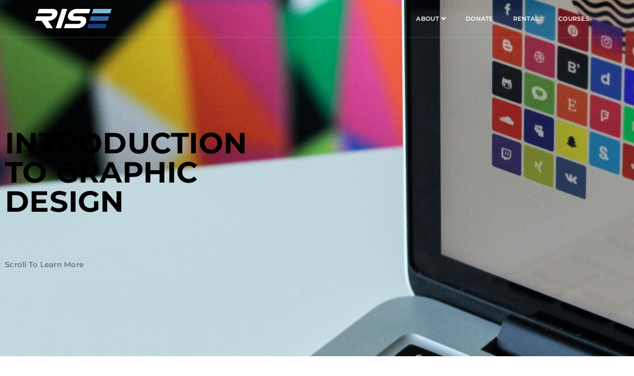

--- FILE ---
content_type: text/html; charset=UTF-8
request_url: https://risesamoa.org/gd-course/
body_size: 16200
content:
<!DOCTYPE html>
<html lang="en-US" class="no-js">
<head>
    <meta charset="UTF-8">
    <meta name="viewport" content="width=device-width,initial-scale=1.0" />
    <meta http-equiv="X-UA-Compatible" content="IE=edge,chrome=1" />
    <link rel="profile" href="http://gmpg.org/xfn/11">
    <link rel="pingback" href="https://risesamoa.org/xmlrpc.php">
    
    <meta name='robots' content='index, follow, max-image-preview:large, max-snippet:-1, max-video-preview:-1' />
	<style>img:is([sizes="auto" i], [sizes^="auto," i]) { contain-intrinsic-size: 3000px 1500px }</style>
	
	<!-- This site is optimized with the Yoast SEO plugin v26.8 - https://yoast.com/product/yoast-seo-wordpress/ -->
	<title>GD Course - RISE</title>
	<link rel="canonical" href="https://risesamoa.org/gd-course/" />
	<meta property="og:locale" content="en_US" />
	<meta property="og:type" content="article" />
	<meta property="og:title" content="GD Course - RISE" />
	<meta property="og:description" content="INTRODUCTION TO GRAPHIC DESIGN Scroll To Learn More Start Date: May 2, 2022 &#8211; May 13, 2022 Duration: 10 Days Time: 5:00 pm &#8211; 7:00 pm (Daily) Tuition: Sponsored by the DEPT OF COMMERCE Graphic designers are one of the highly sought after freelancers in the online world Graphic design is more than just aesthetics, [&hellip;]" />
	<meta property="og:url" content="https://risesamoa.org/gd-course/" />
	<meta property="og:site_name" content="RISE" />
	<meta property="article:modified_time" content="2022-03-23T01:57:43+00:00" />
	<meta property="og:image" content="https://risesamoa.org/wp-content/uploads/2021/04/GD-Image-1-843x1024.png" />
	<meta name="twitter:card" content="summary_large_image" />
	<meta name="twitter:label1" content="Est. reading time" />
	<meta name="twitter:data1" content="3 minutes" />
	<script type="application/ld+json" class="yoast-schema-graph">{"@context":"https://schema.org","@graph":[{"@type":"WebPage","@id":"https://risesamoa.org/gd-course/","url":"https://risesamoa.org/gd-course/","name":"GD Course - RISE","isPartOf":{"@id":"https://risesamoa.org/#website"},"primaryImageOfPage":{"@id":"https://risesamoa.org/gd-course/#primaryimage"},"image":{"@id":"https://risesamoa.org/gd-course/#primaryimage"},"thumbnailUrl":"https://risesamoa.org/wp-content/uploads/2021/04/GD-Image-1-843x1024.png","datePublished":"2021-04-06T15:47:20+00:00","dateModified":"2022-03-23T01:57:43+00:00","breadcrumb":{"@id":"https://risesamoa.org/gd-course/#breadcrumb"},"inLanguage":"en-US","potentialAction":[{"@type":"ReadAction","target":["https://risesamoa.org/gd-course/"]}]},{"@type":"ImageObject","inLanguage":"en-US","@id":"https://risesamoa.org/gd-course/#primaryimage","url":"https://risesamoa.org/wp-content/uploads/2021/04/GD-Image-1.png","contentUrl":"https://risesamoa.org/wp-content/uploads/2021/04/GD-Image-1.png","width":1858,"height":2258},{"@type":"BreadcrumbList","@id":"https://risesamoa.org/gd-course/#breadcrumb","itemListElement":[{"@type":"ListItem","position":1,"name":"Home","item":"https://risesamoa.org/"},{"@type":"ListItem","position":2,"name":"GD Course"}]},{"@type":"WebSite","@id":"https://risesamoa.org/#website","url":"https://risesamoa.org/","name":"RISE","description":"RISE is a non-profit organization based in American Samoa. Specializing in youth activities, seminars and workshops, RISE’s mission is to provide the youth with resources for success!","potentialAction":[{"@type":"SearchAction","target":{"@type":"EntryPoint","urlTemplate":"https://risesamoa.org/?s={search_term_string}"},"query-input":{"@type":"PropertyValueSpecification","valueRequired":true,"valueName":"search_term_string"}}],"inLanguage":"en-US"}]}</script>
	<!-- / Yoast SEO plugin. -->


<link rel='dns-prefetch' href='//fonts.googleapis.com' />
<link rel="alternate" type="application/rss+xml" title="RISE &raquo; Feed" href="https://risesamoa.org/feed/" />
<link rel="alternate" type="application/rss+xml" title="RISE &raquo; Comments Feed" href="https://risesamoa.org/comments/feed/" />
		<style>
			.lazyload,
			.lazyloading {
				max-width: 100%;
			}
		</style>
		<script type="text/javascript">
/* <![CDATA[ */
window._wpemojiSettings = {"baseUrl":"https:\/\/s.w.org\/images\/core\/emoji\/16.0.1\/72x72\/","ext":".png","svgUrl":"https:\/\/s.w.org\/images\/core\/emoji\/16.0.1\/svg\/","svgExt":".svg","source":{"concatemoji":"https:\/\/risesamoa.org\/wp-includes\/js\/wp-emoji-release.min.js?ver=6.8.3"}};
/*! This file is auto-generated */
!function(s,n){var o,i,e;function c(e){try{var t={supportTests:e,timestamp:(new Date).valueOf()};sessionStorage.setItem(o,JSON.stringify(t))}catch(e){}}function p(e,t,n){e.clearRect(0,0,e.canvas.width,e.canvas.height),e.fillText(t,0,0);var t=new Uint32Array(e.getImageData(0,0,e.canvas.width,e.canvas.height).data),a=(e.clearRect(0,0,e.canvas.width,e.canvas.height),e.fillText(n,0,0),new Uint32Array(e.getImageData(0,0,e.canvas.width,e.canvas.height).data));return t.every(function(e,t){return e===a[t]})}function u(e,t){e.clearRect(0,0,e.canvas.width,e.canvas.height),e.fillText(t,0,0);for(var n=e.getImageData(16,16,1,1),a=0;a<n.data.length;a++)if(0!==n.data[a])return!1;return!0}function f(e,t,n,a){switch(t){case"flag":return n(e,"\ud83c\udff3\ufe0f\u200d\u26a7\ufe0f","\ud83c\udff3\ufe0f\u200b\u26a7\ufe0f")?!1:!n(e,"\ud83c\udde8\ud83c\uddf6","\ud83c\udde8\u200b\ud83c\uddf6")&&!n(e,"\ud83c\udff4\udb40\udc67\udb40\udc62\udb40\udc65\udb40\udc6e\udb40\udc67\udb40\udc7f","\ud83c\udff4\u200b\udb40\udc67\u200b\udb40\udc62\u200b\udb40\udc65\u200b\udb40\udc6e\u200b\udb40\udc67\u200b\udb40\udc7f");case"emoji":return!a(e,"\ud83e\udedf")}return!1}function g(e,t,n,a){var r="undefined"!=typeof WorkerGlobalScope&&self instanceof WorkerGlobalScope?new OffscreenCanvas(300,150):s.createElement("canvas"),o=r.getContext("2d",{willReadFrequently:!0}),i=(o.textBaseline="top",o.font="600 32px Arial",{});return e.forEach(function(e){i[e]=t(o,e,n,a)}),i}function t(e){var t=s.createElement("script");t.src=e,t.defer=!0,s.head.appendChild(t)}"undefined"!=typeof Promise&&(o="wpEmojiSettingsSupports",i=["flag","emoji"],n.supports={everything:!0,everythingExceptFlag:!0},e=new Promise(function(e){s.addEventListener("DOMContentLoaded",e,{once:!0})}),new Promise(function(t){var n=function(){try{var e=JSON.parse(sessionStorage.getItem(o));if("object"==typeof e&&"number"==typeof e.timestamp&&(new Date).valueOf()<e.timestamp+604800&&"object"==typeof e.supportTests)return e.supportTests}catch(e){}return null}();if(!n){if("undefined"!=typeof Worker&&"undefined"!=typeof OffscreenCanvas&&"undefined"!=typeof URL&&URL.createObjectURL&&"undefined"!=typeof Blob)try{var e="postMessage("+g.toString()+"("+[JSON.stringify(i),f.toString(),p.toString(),u.toString()].join(",")+"));",a=new Blob([e],{type:"text/javascript"}),r=new Worker(URL.createObjectURL(a),{name:"wpTestEmojiSupports"});return void(r.onmessage=function(e){c(n=e.data),r.terminate(),t(n)})}catch(e){}c(n=g(i,f,p,u))}t(n)}).then(function(e){for(var t in e)n.supports[t]=e[t],n.supports.everything=n.supports.everything&&n.supports[t],"flag"!==t&&(n.supports.everythingExceptFlag=n.supports.everythingExceptFlag&&n.supports[t]);n.supports.everythingExceptFlag=n.supports.everythingExceptFlag&&!n.supports.flag,n.DOMReady=!1,n.readyCallback=function(){n.DOMReady=!0}}).then(function(){return e}).then(function(){var e;n.supports.everything||(n.readyCallback(),(e=n.source||{}).concatemoji?t(e.concatemoji):e.wpemoji&&e.twemoji&&(t(e.twemoji),t(e.wpemoji)))}))}((window,document),window._wpemojiSettings);
/* ]]> */
</script>
<link rel='stylesheet' id='stripe-main-styles-css' href='https://risesamoa.org/wp-content/mu-plugins/vendor/godaddy/mwc-core/assets/css/stripe-settings.css' type='text/css' media='all' />
<style id='wp-emoji-styles-inline-css' type='text/css'>

	img.wp-smiley, img.emoji {
		display: inline !important;
		border: none !important;
		box-shadow: none !important;
		height: 1em !important;
		width: 1em !important;
		margin: 0 0.07em !important;
		vertical-align: -0.1em !important;
		background: none !important;
		padding: 0 !important;
	}
</style>
<style id='classic-theme-styles-inline-css' type='text/css'>
/*! This file is auto-generated */
.wp-block-button__link{color:#fff;background-color:#32373c;border-radius:9999px;box-shadow:none;text-decoration:none;padding:calc(.667em + 2px) calc(1.333em + 2px);font-size:1.125em}.wp-block-file__button{background:#32373c;color:#fff;text-decoration:none}
</style>
<style id='global-styles-inline-css' type='text/css'>
:root{--wp--preset--aspect-ratio--square: 1;--wp--preset--aspect-ratio--4-3: 4/3;--wp--preset--aspect-ratio--3-4: 3/4;--wp--preset--aspect-ratio--3-2: 3/2;--wp--preset--aspect-ratio--2-3: 2/3;--wp--preset--aspect-ratio--16-9: 16/9;--wp--preset--aspect-ratio--9-16: 9/16;--wp--preset--color--black: #000000;--wp--preset--color--cyan-bluish-gray: #abb8c3;--wp--preset--color--white: #ffffff;--wp--preset--color--pale-pink: #f78da7;--wp--preset--color--vivid-red: #cf2e2e;--wp--preset--color--luminous-vivid-orange: #ff6900;--wp--preset--color--luminous-vivid-amber: #fcb900;--wp--preset--color--light-green-cyan: #7bdcb5;--wp--preset--color--vivid-green-cyan: #00d084;--wp--preset--color--pale-cyan-blue: #8ed1fc;--wp--preset--color--vivid-cyan-blue: #0693e3;--wp--preset--color--vivid-purple: #9b51e0;--wp--preset--gradient--vivid-cyan-blue-to-vivid-purple: linear-gradient(135deg,rgba(6,147,227,1) 0%,rgb(155,81,224) 100%);--wp--preset--gradient--light-green-cyan-to-vivid-green-cyan: linear-gradient(135deg,rgb(122,220,180) 0%,rgb(0,208,130) 100%);--wp--preset--gradient--luminous-vivid-amber-to-luminous-vivid-orange: linear-gradient(135deg,rgba(252,185,0,1) 0%,rgba(255,105,0,1) 100%);--wp--preset--gradient--luminous-vivid-orange-to-vivid-red: linear-gradient(135deg,rgba(255,105,0,1) 0%,rgb(207,46,46) 100%);--wp--preset--gradient--very-light-gray-to-cyan-bluish-gray: linear-gradient(135deg,rgb(238,238,238) 0%,rgb(169,184,195) 100%);--wp--preset--gradient--cool-to-warm-spectrum: linear-gradient(135deg,rgb(74,234,220) 0%,rgb(151,120,209) 20%,rgb(207,42,186) 40%,rgb(238,44,130) 60%,rgb(251,105,98) 80%,rgb(254,248,76) 100%);--wp--preset--gradient--blush-light-purple: linear-gradient(135deg,rgb(255,206,236) 0%,rgb(152,150,240) 100%);--wp--preset--gradient--blush-bordeaux: linear-gradient(135deg,rgb(254,205,165) 0%,rgb(254,45,45) 50%,rgb(107,0,62) 100%);--wp--preset--gradient--luminous-dusk: linear-gradient(135deg,rgb(255,203,112) 0%,rgb(199,81,192) 50%,rgb(65,88,208) 100%);--wp--preset--gradient--pale-ocean: linear-gradient(135deg,rgb(255,245,203) 0%,rgb(182,227,212) 50%,rgb(51,167,181) 100%);--wp--preset--gradient--electric-grass: linear-gradient(135deg,rgb(202,248,128) 0%,rgb(113,206,126) 100%);--wp--preset--gradient--midnight: linear-gradient(135deg,rgb(2,3,129) 0%,rgb(40,116,252) 100%);--wp--preset--font-size--small: 13px;--wp--preset--font-size--medium: 20px;--wp--preset--font-size--large: 36px;--wp--preset--font-size--x-large: 42px;--wp--preset--spacing--20: 0.44rem;--wp--preset--spacing--30: 0.67rem;--wp--preset--spacing--40: 1rem;--wp--preset--spacing--50: 1.5rem;--wp--preset--spacing--60: 2.25rem;--wp--preset--spacing--70: 3.38rem;--wp--preset--spacing--80: 5.06rem;--wp--preset--shadow--natural: 6px 6px 9px rgba(0, 0, 0, 0.2);--wp--preset--shadow--deep: 12px 12px 50px rgba(0, 0, 0, 0.4);--wp--preset--shadow--sharp: 6px 6px 0px rgba(0, 0, 0, 0.2);--wp--preset--shadow--outlined: 6px 6px 0px -3px rgba(255, 255, 255, 1), 6px 6px rgba(0, 0, 0, 1);--wp--preset--shadow--crisp: 6px 6px 0px rgba(0, 0, 0, 1);}:where(.is-layout-flex){gap: 0.5em;}:where(.is-layout-grid){gap: 0.5em;}body .is-layout-flex{display: flex;}.is-layout-flex{flex-wrap: wrap;align-items: center;}.is-layout-flex > :is(*, div){margin: 0;}body .is-layout-grid{display: grid;}.is-layout-grid > :is(*, div){margin: 0;}:where(.wp-block-columns.is-layout-flex){gap: 2em;}:where(.wp-block-columns.is-layout-grid){gap: 2em;}:where(.wp-block-post-template.is-layout-flex){gap: 1.25em;}:where(.wp-block-post-template.is-layout-grid){gap: 1.25em;}.has-black-color{color: var(--wp--preset--color--black) !important;}.has-cyan-bluish-gray-color{color: var(--wp--preset--color--cyan-bluish-gray) !important;}.has-white-color{color: var(--wp--preset--color--white) !important;}.has-pale-pink-color{color: var(--wp--preset--color--pale-pink) !important;}.has-vivid-red-color{color: var(--wp--preset--color--vivid-red) !important;}.has-luminous-vivid-orange-color{color: var(--wp--preset--color--luminous-vivid-orange) !important;}.has-luminous-vivid-amber-color{color: var(--wp--preset--color--luminous-vivid-amber) !important;}.has-light-green-cyan-color{color: var(--wp--preset--color--light-green-cyan) !important;}.has-vivid-green-cyan-color{color: var(--wp--preset--color--vivid-green-cyan) !important;}.has-pale-cyan-blue-color{color: var(--wp--preset--color--pale-cyan-blue) !important;}.has-vivid-cyan-blue-color{color: var(--wp--preset--color--vivid-cyan-blue) !important;}.has-vivid-purple-color{color: var(--wp--preset--color--vivid-purple) !important;}.has-black-background-color{background-color: var(--wp--preset--color--black) !important;}.has-cyan-bluish-gray-background-color{background-color: var(--wp--preset--color--cyan-bluish-gray) !important;}.has-white-background-color{background-color: var(--wp--preset--color--white) !important;}.has-pale-pink-background-color{background-color: var(--wp--preset--color--pale-pink) !important;}.has-vivid-red-background-color{background-color: var(--wp--preset--color--vivid-red) !important;}.has-luminous-vivid-orange-background-color{background-color: var(--wp--preset--color--luminous-vivid-orange) !important;}.has-luminous-vivid-amber-background-color{background-color: var(--wp--preset--color--luminous-vivid-amber) !important;}.has-light-green-cyan-background-color{background-color: var(--wp--preset--color--light-green-cyan) !important;}.has-vivid-green-cyan-background-color{background-color: var(--wp--preset--color--vivid-green-cyan) !important;}.has-pale-cyan-blue-background-color{background-color: var(--wp--preset--color--pale-cyan-blue) !important;}.has-vivid-cyan-blue-background-color{background-color: var(--wp--preset--color--vivid-cyan-blue) !important;}.has-vivid-purple-background-color{background-color: var(--wp--preset--color--vivid-purple) !important;}.has-black-border-color{border-color: var(--wp--preset--color--black) !important;}.has-cyan-bluish-gray-border-color{border-color: var(--wp--preset--color--cyan-bluish-gray) !important;}.has-white-border-color{border-color: var(--wp--preset--color--white) !important;}.has-pale-pink-border-color{border-color: var(--wp--preset--color--pale-pink) !important;}.has-vivid-red-border-color{border-color: var(--wp--preset--color--vivid-red) !important;}.has-luminous-vivid-orange-border-color{border-color: var(--wp--preset--color--luminous-vivid-orange) !important;}.has-luminous-vivid-amber-border-color{border-color: var(--wp--preset--color--luminous-vivid-amber) !important;}.has-light-green-cyan-border-color{border-color: var(--wp--preset--color--light-green-cyan) !important;}.has-vivid-green-cyan-border-color{border-color: var(--wp--preset--color--vivid-green-cyan) !important;}.has-pale-cyan-blue-border-color{border-color: var(--wp--preset--color--pale-cyan-blue) !important;}.has-vivid-cyan-blue-border-color{border-color: var(--wp--preset--color--vivid-cyan-blue) !important;}.has-vivid-purple-border-color{border-color: var(--wp--preset--color--vivid-purple) !important;}.has-vivid-cyan-blue-to-vivid-purple-gradient-background{background: var(--wp--preset--gradient--vivid-cyan-blue-to-vivid-purple) !important;}.has-light-green-cyan-to-vivid-green-cyan-gradient-background{background: var(--wp--preset--gradient--light-green-cyan-to-vivid-green-cyan) !important;}.has-luminous-vivid-amber-to-luminous-vivid-orange-gradient-background{background: var(--wp--preset--gradient--luminous-vivid-amber-to-luminous-vivid-orange) !important;}.has-luminous-vivid-orange-to-vivid-red-gradient-background{background: var(--wp--preset--gradient--luminous-vivid-orange-to-vivid-red) !important;}.has-very-light-gray-to-cyan-bluish-gray-gradient-background{background: var(--wp--preset--gradient--very-light-gray-to-cyan-bluish-gray) !important;}.has-cool-to-warm-spectrum-gradient-background{background: var(--wp--preset--gradient--cool-to-warm-spectrum) !important;}.has-blush-light-purple-gradient-background{background: var(--wp--preset--gradient--blush-light-purple) !important;}.has-blush-bordeaux-gradient-background{background: var(--wp--preset--gradient--blush-bordeaux) !important;}.has-luminous-dusk-gradient-background{background: var(--wp--preset--gradient--luminous-dusk) !important;}.has-pale-ocean-gradient-background{background: var(--wp--preset--gradient--pale-ocean) !important;}.has-electric-grass-gradient-background{background: var(--wp--preset--gradient--electric-grass) !important;}.has-midnight-gradient-background{background: var(--wp--preset--gradient--midnight) !important;}.has-small-font-size{font-size: var(--wp--preset--font-size--small) !important;}.has-medium-font-size{font-size: var(--wp--preset--font-size--medium) !important;}.has-large-font-size{font-size: var(--wp--preset--font-size--large) !important;}.has-x-large-font-size{font-size: var(--wp--preset--font-size--x-large) !important;}
:where(.wp-block-post-template.is-layout-flex){gap: 1.25em;}:where(.wp-block-post-template.is-layout-grid){gap: 1.25em;}
:where(.wp-block-columns.is-layout-flex){gap: 2em;}:where(.wp-block-columns.is-layout-grid){gap: 2em;}
:root :where(.wp-block-pullquote){font-size: 1.5em;line-height: 1.6;}
</style>
<link rel='stylesheet' id='contact-form-7-css' href='https://risesamoa.org/wp-content/plugins/contact-form-7/includes/css/styles.css?ver=6.1.4' type='text/css' media='all' />
<link rel='stylesheet' id='google-font-opensans-css' href='https://fonts.googleapis.com/css?family=Open+Sans%3A400%2C400i%2C600%2C600i%2C700%2C700i&#038;subset=cyrillic%2Ccyrillic-ext%2Clatin-ext&#038;ver=6.8.3' type='text/css' media='all' />
<link rel='stylesheet' id='ingallery-icon-font-css' href='https://risesamoa.org/wp-content/plugins/ingallery/assets/css/ingfont.css?ver=1.54' type='text/css' media='all' />
<link rel='stylesheet' id='ingallery-frontend-styles-css' href='https://risesamoa.org/wp-content/plugins/ingallery/assets/css/frontend.css?ver=1.54' type='text/css' media='all' />
<link rel='stylesheet' id='ingallery-slick-styles-css' href='https://risesamoa.org/wp-content/plugins/ingallery/assets/slick/slick.css?ver=1.54' type='text/css' media='all' />
<link rel='stylesheet' id='woocommerce-layout-css' href='https://risesamoa.org/wp-content/plugins/woocommerce/assets/css/woocommerce-layout.css?ver=10.4.3' type='text/css' media='all' />
<link rel='stylesheet' id='woocommerce-smallscreen-css' href='https://risesamoa.org/wp-content/plugins/woocommerce/assets/css/woocommerce-smallscreen.css?ver=10.4.3' type='text/css' media='only screen and (max-width: 768px)' />
<link rel='stylesheet' id='woocommerce-general-css' href='https://risesamoa.org/wp-content/plugins/woocommerce/assets/css/woocommerce.css?ver=10.4.3' type='text/css' media='all' />
<style id='woocommerce-inline-inline-css' type='text/css'>
.woocommerce form .form-row .required { visibility: visible; }
</style>
<link rel='stylesheet' id='wp-components-css' href='https://risesamoa.org/wp-includes/css/dist/components/style.min.css?ver=6.8.3' type='text/css' media='all' />
<link rel='stylesheet' id='godaddy-styles-css' href='https://risesamoa.org/wp-content/mu-plugins/vendor/wpex/godaddy-launch/includes/Dependencies/GoDaddy/Styles/build/latest.css?ver=2.0.2' type='text/css' media='all' />
<link rel='stylesheet' id='brando-fonts-css' href='//fonts.googleapis.com/css?family=Roboto%3A100%2C300%2C400%2C500%2C700%2C900%7CMontserrat%3A100%2C200%2C300%2C400%2C500%2C600%2C700%2C800%2C900&#038;subset' type='text/css' media='all' />
<link rel='stylesheet' id='elementor-icons-css' href='https://risesamoa.org/wp-content/plugins/elementor/assets/lib/eicons/css/elementor-icons.min.css?ver=5.46.0' type='text/css' media='all' />
<link rel='stylesheet' id='elementor-frontend-css' href='https://risesamoa.org/wp-content/plugins/elementor/assets/css/frontend.min.css?ver=3.34.2' type='text/css' media='all' />
<link rel='stylesheet' id='elementor-post-7100-css' href='https://risesamoa.org/wp-content/uploads/elementor/css/post-7100.css?ver=1768932624' type='text/css' media='all' />
<link rel='stylesheet' id='widget-spacer-css' href='https://risesamoa.org/wp-content/plugins/elementor/assets/css/widget-spacer.min.css?ver=3.34.2' type='text/css' media='all' />
<link rel='stylesheet' id='widget-heading-css' href='https://risesamoa.org/wp-content/plugins/elementor/assets/css/widget-heading.min.css?ver=3.34.2' type='text/css' media='all' />
<link rel='stylesheet' id='widget-image-css' href='https://risesamoa.org/wp-content/plugins/elementor/assets/css/widget-image.min.css?ver=3.34.2' type='text/css' media='all' />
<link rel='stylesheet' id='elementor-post-7232-css' href='https://risesamoa.org/wp-content/uploads/elementor/css/post-7232.css?ver=1768932625' type='text/css' media='all' />
<link rel='stylesheet' id='bootstrap-css' href='https://risesamoa.org/wp-content/themes/brando/assets/css/bootstrap.min.css?ver=3.3.4' type='text/css' media='all' />
<link rel='stylesheet' id='animate-css' href='https://risesamoa.org/wp-content/themes/brando/assets/css/animate.css?ver=1.7.9' type='text/css' media='all' />
<link rel='stylesheet' id='et-line-icons-css' href='https://risesamoa.org/wp-content/themes/brando/assets/css/et-line-icons.css?ver=1.7.9' type='text/css' media='all' />
<link rel='stylesheet' id='brando-font-awesome-css' href='https://risesamoa.org/wp-content/themes/brando/assets/css/font-awesome.min.css?ver=5.14.0' type='text/css' media='all' />
<link rel='stylesheet' id='magnific-popup-css' href='https://risesamoa.org/wp-content/themes/brando/assets/css/magnific-popup.css?ver=1.7.9' type='text/css' media='all' />
<link rel='stylesheet' id='owl-carousel-css' href='https://risesamoa.org/wp-content/themes/brando/assets/css/owl.carousel.css?ver=2.3.4' type='text/css' media='all' />
<link rel='stylesheet' id='pull-menu-sideslide-css' href='https://risesamoa.org/wp-content/themes/brando/assets/css/pull-menu-sideslide.css?ver=1.7.9' type='text/css' media='all' />
<link rel='stylesheet' id='brando-style-css' href='https://risesamoa.org/wp-content/themes/brando/style.css?ver=1.7.9' type='text/css' media='all' />
<link rel='stylesheet' id='brando-responsive-css' href='https://risesamoa.org/wp-content/themes/brando/assets/css/responsive.css?ver=1.7.9' type='text/css' media='all' />
<!--[if IE 9]>
<link rel='stylesheet' id='brando-ie9-css' href='https://risesamoa.org/wp-content/themes/brando/assets/css/style-ie9.css?ver=1.7.9' type='text/css' media='all' />
<![endif]-->
<link rel='stylesheet' id='elementor-gf-local-roboto-css' href='https://risesamoa.org/wp-content/uploads/elementor/google-fonts/css/roboto.css?ver=1742229705' type='text/css' media='all' />
<link rel='stylesheet' id='elementor-gf-local-robotoslab-css' href='https://risesamoa.org/wp-content/uploads/elementor/google-fonts/css/robotoslab.css?ver=1742229708' type='text/css' media='all' />
<link rel='stylesheet' id='elementor-gf-local-montserrat-css' href='https://risesamoa.org/wp-content/uploads/elementor/google-fonts/css/montserrat.css?ver=1742229715' type='text/css' media='all' />
<script type="text/javascript" src="https://risesamoa.org/wp-includes/js/jquery/jquery.min.js?ver=3.7.1" id="jquery-core-js"></script>
<script type="text/javascript" src="https://risesamoa.org/wp-includes/js/jquery/jquery-migrate.min.js?ver=3.4.1" id="jquery-migrate-js"></script>
<script type="text/javascript" src="https://risesamoa.org/wp-content/plugins/ingallery/assets/js/jquery.form.min.js?ver=1.54" id="jq-form-js"></script>
<script type="text/javascript" src="https://risesamoa.org/wp-content/plugins/ingallery/assets/slick/slick.js?ver=1.54" id="ingallery-slick-js"></script>
<script type="text/javascript" id="ingallery-plugin-js-extra">
/* <![CDATA[ */
var ingallery_ajax_object = {"ajax_url":"https:\/\/risesamoa.org\/wp-admin\/admin-ajax.php","lang":{"error_title":"Unfortunately, an error occurred","system_error":"Sytem error. Please refresh the page and try again","view_on_instagram":"View on Instagram"}};
/* ]]> */
</script>
<script type="text/javascript" src="https://risesamoa.org/wp-content/plugins/ingallery/assets/js/jq-ingallery.js?ver=1.54" id="ingallery-plugin-js"></script>
<script type="text/javascript" src="https://risesamoa.org/wp-content/plugins/woocommerce/assets/js/jquery-blockui/jquery.blockUI.min.js?ver=2.7.0-wc.10.4.3" id="wc-jquery-blockui-js" data-wp-strategy="defer"></script>
<script type="text/javascript" id="wc-add-to-cart-js-extra">
/* <![CDATA[ */
var wc_add_to_cart_params = {"ajax_url":"\/wp-admin\/admin-ajax.php","wc_ajax_url":"\/?wc-ajax=%%endpoint%%","i18n_view_cart":"View cart","cart_url":"https:\/\/risesamoa.org","is_cart":"","cart_redirect_after_add":"no"};
/* ]]> */
</script>
<script type="text/javascript" src="https://risesamoa.org/wp-content/plugins/woocommerce/assets/js/frontend/add-to-cart.min.js?ver=10.4.3" id="wc-add-to-cart-js" data-wp-strategy="defer"></script>
<script type="text/javascript" src="https://risesamoa.org/wp-content/plugins/woocommerce/assets/js/js-cookie/js.cookie.min.js?ver=2.1.4-wc.10.4.3" id="wc-js-cookie-js" defer="defer" data-wp-strategy="defer"></script>
<script type="text/javascript" id="woocommerce-js-extra">
/* <![CDATA[ */
var woocommerce_params = {"ajax_url":"\/wp-admin\/admin-ajax.php","wc_ajax_url":"\/?wc-ajax=%%endpoint%%","i18n_password_show":"Show password","i18n_password_hide":"Hide password"};
/* ]]> */
</script>
<script type="text/javascript" src="https://risesamoa.org/wp-content/plugins/woocommerce/assets/js/frontend/woocommerce.min.js?ver=10.4.3" id="woocommerce-js" defer="defer" data-wp-strategy="defer"></script>
<script type="text/javascript" src="https://risesamoa.org/wp-content/plugins/js_composer/assets/js/vendors/woocommerce-add-to-cart.js?ver=6.2.0" id="vc_woocommerce-add-to-cart-js-js"></script>
<!--[if lt IE 9]>
<script type="text/javascript" src="https://risesamoa.org/wp-content/themes/brando/assets/js/html5shiv.js?ver=1.7.9" id="brando-html5-js"></script>
<![endif]-->
<link rel="https://api.w.org/" href="https://risesamoa.org/wp-json/" /><link rel="alternate" title="JSON" type="application/json" href="https://risesamoa.org/wp-json/wp/v2/pages/7232" /><link rel="EditURI" type="application/rsd+xml" title="RSD" href="https://risesamoa.org/xmlrpc.php?rsd" />
<link rel='shortlink' href='https://risesamoa.org/?p=7232' />
<link rel="alternate" title="oEmbed (JSON)" type="application/json+oembed" href="https://risesamoa.org/wp-json/oembed/1.0/embed?url=https%3A%2F%2Frisesamoa.org%2Fgd-course%2F" />
<link rel="alternate" title="oEmbed (XML)" type="text/xml+oembed" href="https://risesamoa.org/wp-json/oembed/1.0/embed?url=https%3A%2F%2Frisesamoa.org%2Fgd-course%2F&#038;format=xml" />
		<script>
			document.documentElement.className = document.documentElement.className.replace('no-js', 'js');
		</script>
				<style>
			.no-js img.lazyload {
				display: none;
			}

			figure.wp-block-image img.lazyloading {
				min-width: 150px;
			}

			.lazyload,
			.lazyloading {
				--smush-placeholder-width: 100px;
				--smush-placeholder-aspect-ratio: 1/1;
				width: var(--smush-image-width, var(--smush-placeholder-width)) !important;
				aspect-ratio: var(--smush-image-aspect-ratio, var(--smush-placeholder-aspect-ratio)) !important;
			}

						.lazyload, .lazyloading {
				opacity: 0;
			}

			.lazyloaded {
				opacity: 1;
				transition: opacity 400ms;
				transition-delay: 0ms;
			}

					</style>
			<noscript><style>.woocommerce-product-gallery{ opacity: 1 !important; }</style></noscript>
	<meta name="generator" content="Elementor 3.34.2; features: additional_custom_breakpoints; settings: css_print_method-external, google_font-enabled, font_display-auto">
			<style>
				.e-con.e-parent:nth-of-type(n+4):not(.e-lazyloaded):not(.e-no-lazyload),
				.e-con.e-parent:nth-of-type(n+4):not(.e-lazyloaded):not(.e-no-lazyload) * {
					background-image: none !important;
				}
				@media screen and (max-height: 1024px) {
					.e-con.e-parent:nth-of-type(n+3):not(.e-lazyloaded):not(.e-no-lazyload),
					.e-con.e-parent:nth-of-type(n+3):not(.e-lazyloaded):not(.e-no-lazyload) * {
						background-image: none !important;
					}
				}
				@media screen and (max-height: 640px) {
					.e-con.e-parent:nth-of-type(n+2):not(.e-lazyloaded):not(.e-no-lazyload),
					.e-con.e-parent:nth-of-type(n+2):not(.e-lazyloaded):not(.e-no-lazyload) * {
						background-image: none !important;
					}
				}
			</style>
			<meta name="generator" content="Powered by WPBakery Page Builder - drag and drop page builder for WordPress."/>
<link rel="icon" href="https://risesamoa.org/wp-content/uploads/2020/09/cropped-RISE-favicon-32x32.png" sizes="32x32" />
<link rel="icon" href="https://risesamoa.org/wp-content/uploads/2020/09/cropped-RISE-favicon-192x192.png" sizes="192x192" />
<link rel="apple-touch-icon" href="https://risesamoa.org/wp-content/uploads/2020/09/cropped-RISE-favicon-180x180.png" />
<meta name="msapplication-TileImage" content="https://risesamoa.org/wp-content/uploads/2020/09/cropped-RISE-favicon-270x270.png" />
<style type="text/css" title="dynamic-css" class="options-output">body{font-family:Roboto;}.alt-font, .sidebar ul li a, .tags a, .btn{font-family:Montserrat;}body{line-height:23px;font-size:13px;}h1{line-height:50px;font-size:45px;}h2{line-height:45px;font-size:40px;}h3{line-height:40px;font-size:35px;}h4{line-height:30px;font-size:25px;}h5{line-height:25px;font-size:20px;}h6{line-height:23px;font-size:18px;}.text-extra-small{line-height:15px;font-size:10px;}.text-small{line-height:20px;font-size:11px;}.text-medium{line-height:24px;font-size:14px;}.text-large{line-height:22px;font-size:15px;}.text-extra-large{line-height:27px;font-size:18px;}.title-small{line-height:30px;font-size:20px;}.title-medium{line-height:28px;font-size:24px;}.title-large{line-height:34px;font-size:28px;}.title-extra-large{line-height:37px;font-size:35px;}.title-extra-large-2{line-height:45px;font-size:45px;}.title-extra-large-3{line-height:50px;font-size:50px;}.title-extra-large-4{line-height:70px;font-size:70px;}.title-extra-large-5{line-height:50px;font-size:80px;}.title-big{line-height:100px;font-size:100px;}.title-big2{line-height:125px;font-size:125px;}.title-big3{line-height:150px;font-size:150px;}.bg-white{background:#ffffff;}.bg-black{background:#000000;}.bg-dark-gray{background:#252525;}.bg-mid-gray{background:#d4d4d4;}.bg-mid-gray2{background:#b2b2b2;}.bg-mid-gray3{background:#e2e2e2;}.bg-light-gray{background:#f7f7f7;}.bg-gray{background:#f6f6f6;}.bg-yellow{background:#e6af2a;}.bg-light-yellow{background:#f8f7f5;}.bg-deep-yellow{background:#c8a64b;}.bg-golden-yellow{background:#ffd800;}.bg-fast-yellow{background:#2283d4;}.bg-yellow-ochre{background:#997546;}.bg-brown{background:#614c45;}.bg-deep-brown{background:#544441;}.bg-orange{background:#c24742;}.bg-deep-orange{background:#d66e4a;}.bg-fast-orange{background:#ff513b;}.bg-pink{background:#c2345f;}.bg-deep-red{background:#dc3535;}.bg-crimson-red{background:#e31d3b;}.bg-deep-pink{background:#e53878;}.bg-light-pink{background:#dc378e;}.bg-deep-pink-dark{background:#e15276;}.bg-fast-pink{background:#ff1a56;}.bg-fast-pink-dark{background:#ef106e;}.bg-magenta{background:#d94378;}.bg-dark-green{background:#60a532;}.bg-fast-green{background:#00ff97;}.bg-deep-green{background:#1acd7b;}.bg-deep-green2{background:#7ebaa1;}.bg-deep-green-dark{background:#04b966;}.bg-deep-green-dark2{background:#6ad5a7;}.bg-deep-green-dark3{background:#62a486;}.bg-transparent-green{background:rgba(0,255,151,0.5);}.bg-fast-blue{background:#00efff;}.bg-dark-blue{background:#1e2126;}.bg-deep-blue{background:#2283d4;}.bg-deep-blue2{background:#131d43;}.bg-deep-blue3{background:#1d2127;}.bg-transparent-deep-blue{background:rgba(17,116,198,0.9);}.bg-turquoise-blue{background:#93e4cf;}.bg-deep-blue-dark{background:#1d6cae;}.bg-transparent-blue{background:rgba(0,239,255,0.5);}.bg-violet{background:#6c407e;}.menu-wrap{background:#ffffff;}nav.center-logo-header.shrink{background:#93e4cf;}.transparent-header.shrink{background:rgba(0,0,0,0.7);}.sidebar-nav, nav.shrink.sidebar-nav{background:#ffffff;}nav.without-border.shrink{background:#000000;}.sidebar-nav .navbar-nav li a::before{border-bottom-color:#ef106e;}.sidebar-nav .navbar-nav li > a:hover::before, .sidebar-nav .navbar-nav li.active > a::before, .sidebar-nav .navbar-nav li.current-menu-item > a:before, .sidebar-nav .navbar-nav li ul li.current-menu-item > a:before{border-bottom-color:#ef106e;}body{color:#626262;}a{color:#626262;}a:hover{color:#272727;}i{color:#9a9a9a;}.white-text{color:#ffffff;}.black-text{color:#000000;}.gray-text{color:#626262;}.light-gray-text{color:#ababab;}.light-gray-text2{color:#c5c5c5;}.medium-gray-text{color:#929292;}.dark-gray-text{color:#373737;}.deep-gray-text{color:#404040;}.deep-light-gray-text{color:#878787;}.magenta-text{color:#d94378;}.orange-text{color:#ff513b;}.deep-orange-text{color:#d66e4a;}.deep-red-text{color:#e75e50;}.crimson-red-text{color:#e31d3b;}.deep-pink-dark-text{color:#e15276;}.fast-pink-text{color:#ff1a56;}.fast-pink-text-dark{color:#ef106e;}.yellow-text{color:#fdd947;}.fast-yellow-text{color:#ffffff;}.brown-text{color:#614c45;}.deep-yellow-text{color:#c8a64b;}.dark-blue-text{color:#1e2126;}.deep-blue-text{color:#2283d4;}.turquoise-blue-text{color:#85d4c0;}.transparent-blue-text{color:rgba(0,255,151,0.5);}.fast-green-text{color:#85eea5;}.deep-green-text{color:#1acd7b;}.deep-green-dark2-text{color:#6ad5a7;}.transparent-green-text{color:rgba(0,255,151,0.5);}</style><noscript><style> .wpb_animate_when_almost_visible { opacity: 1; }</style></noscript>    </head>
<body class="wp-singular page-template-default page page-id-7232 wp-theme-brando theme-brando woocommerce-no-js wpb-js-composer js-comp-ver-6.2.0 vc_responsive elementor-default elementor-kit-7100 elementor-page elementor-page-7232">
    <nav class="navbar no-margin-bottom alt-font transparent-navbar-default header-vertical-center " data-offset=-59>
        <div class="container navigation-menu">
            <div class="row">
                <!-- Brand and toggle get grouped for better mobile display -->
                                    <div class="col-lg-2 col-md-2">
                                                                                    <a class="navbar-brand inner-link" href="https://risesamoa.org/">
                                                                    <img alt="RISE" data-src="https://risesamoa.org/wp-content/uploads/2020/09/Rise-Main-logo-w.png" class="logo lazyload" src="[data-uri]" style="--smush-placeholder-width: 2560px; --smush-placeholder-aspect-ratio: 2560/635;" />
                                                                    <img alt="RISE" data-src="https://risesamoa.org/wp-content/uploads/2020/09/Rise-Main-logo-w.png" class="retina-logo lazyload" src="[data-uri]" style="--smush-placeholder-width: 2560px; --smush-placeholder-aspect-ratio: 2560/635;" />
                                                                </a>
                                    </div>
                                    <button type="button" class="navbar-toggle collapsed" data-toggle="collapse" data-target="#bs-example-navbar-collapse-1">
                        <span class="sr-only">Toggle navigation</span>
                        <span class="icon-bar"></span>
                        <span class="icon-bar"></span>
                        <span class="icon-bar"></span>
                    </button>
                                <div class="col-lg-6 col-md-6 col-sm-9 collapse navbar-collapse accordion-menu pull-right" id="bs-example-navbar-collapse-1">
                    <div class="menu-classic-general-menu-container"><ul id="menu-classic-general-menu" class="nav navbar-nav main-menu-height"><li id="menu-item-5399" class="menu-item menu-item-type-custom menu-item-object-custom menu-item-has-children menu-item-5399"><a href="/#about">About</a><i class="fas fa-angle-down mobile-menu-icon"></i>
<ul class="sub-menu">
	<li id="menu-item-5400" class="menu-item menu-item-type-custom menu-item-object-custom menu-item-5400"><a href="/#mission">Mission</a></li>
	<li id="menu-item-5401" class="menu-item menu-item-type-custom menu-item-object-custom menu-item-5401"><a href="/#process">process</a></li>
	<li id="menu-item-5402" class="menu-item menu-item-type-custom menu-item-object-custom menu-item-5402"><a href="/#promise">Promise</a></li>
	<li id="menu-item-5403" class="menu-item menu-item-type-custom menu-item-object-custom menu-item-5403"><a href="/#news">News</a></li>
	<li id="menu-item-5404" class="menu-item menu-item-type-custom menu-item-object-custom menu-item-5404"><a href="/#contact">Contact</a></li>
</ul>
</li>
<li id="menu-item-7068" class="menu-item menu-item-type-custom menu-item-object-custom menu-item-7068"><a href="https://risesamoa.givecloud.co/donate">DONATE</a></li>
<li id="menu-item-7164" class="menu-item menu-item-type-custom menu-item-object-custom menu-item-7164"><a href="https://www.risebooking.org/">Rental</a></li>
<li id="menu-item-7159" class="menu-item menu-item-type-custom menu-item-object-custom menu-item-7159"><a href="https://risesamoa.org/courses/">courses</a></li>
</ul></div>                </div>
                            </div>
        </div>
    </nav>
<section class="parent-section no-padding post-7232 page type-page status-publish hentry"><div class="container-fluid"><div class="row"><div class="entry-content">		<div data-elementor-type="wp-page" data-elementor-id="7232" class="elementor elementor-7232">
						<section class="elementor-section elementor-top-section elementor-element elementor-element-43acec elementor-section-boxed elementor-section-height-default elementor-section-height-default" data-id="43acec" data-element_type="section" data-settings="{&quot;background_background&quot;:&quot;classic&quot;}">
							<div class="elementor-background-overlay"></div>
							<div class="elementor-container elementor-column-gap-default">
					<div class="elementor-column elementor-col-50 elementor-top-column elementor-element elementor-element-16c3f941" data-id="16c3f941" data-element_type="column">
			<div class="elementor-widget-wrap elementor-element-populated">
						<div class="elementor-element elementor-element-5556c5d1 elementor-widget elementor-widget-spacer" data-id="5556c5d1" data-element_type="widget" data-widget_type="spacer.default">
				<div class="elementor-widget-container">
							<div class="elementor-spacer">
			<div class="elementor-spacer-inner"></div>
		</div>
						</div>
				</div>
				<div class="elementor-element elementor-element-2e0126b1 elementor-widget elementor-widget-heading" data-id="2e0126b1" data-element_type="widget" data-widget_type="heading.default">
				<div class="elementor-widget-container">
					<h1 class="elementor-heading-title elementor-size-xxl">INTRODUCTION TO GRAPHIC DESIGN</h1>				</div>
				</div>
				<div class="elementor-element elementor-element-39d8b431 elementor-widget elementor-widget-spacer" data-id="39d8b431" data-element_type="widget" data-widget_type="spacer.default">
				<div class="elementor-widget-container">
							<div class="elementor-spacer">
			<div class="elementor-spacer-inner"></div>
		</div>
						</div>
				</div>
				<div class="elementor-element elementor-element-29461faf elementor-widget elementor-widget-heading" data-id="29461faf" data-element_type="widget" data-widget_type="heading.default">
				<div class="elementor-widget-container">
					<p class="elementor-heading-title elementor-size-small">Scroll To Learn More</p>				</div>
				</div>
				<div class="elementor-element elementor-element-562a814d elementor-widget elementor-widget-spacer" data-id="562a814d" data-element_type="widget" data-widget_type="spacer.default">
				<div class="elementor-widget-container">
							<div class="elementor-spacer">
			<div class="elementor-spacer-inner"></div>
		</div>
						</div>
				</div>
					</div>
		</div>
				<div class="elementor-column elementor-col-50 elementor-top-column elementor-element elementor-element-1a8dff1" data-id="1a8dff1" data-element_type="column">
			<div class="elementor-widget-wrap">
							</div>
		</div>
					</div>
		</section>
				<section class="elementor-section elementor-top-section elementor-element elementor-element-6ae3fb4c elementor-section-boxed elementor-section-height-default elementor-section-height-default" data-id="6ae3fb4c" data-element_type="section">
						<div class="elementor-container elementor-column-gap-default">
					<div class="elementor-column elementor-col-50 elementor-top-column elementor-element elementor-element-4319127f" data-id="4319127f" data-element_type="column">
			<div class="elementor-widget-wrap elementor-element-populated">
						<div class="elementor-element elementor-element-68cf52b4 elementor-widget elementor-widget-image" data-id="68cf52b4" data-element_type="widget" data-widget_type="image.default">
				<div class="elementor-widget-container">
															<img fetchpriority="high" decoding="async" width="843" height="1024" src="https://risesamoa.org/wp-content/uploads/2021/04/GD-Image-1-843x1024.png" class="attachment-large size-large wp-image-7234" alt="" srcset="https://risesamoa.org/wp-content/uploads/2021/04/GD-Image-1-843x1024.png 843w, https://risesamoa.org/wp-content/uploads/2021/04/GD-Image-1-247x300.png 247w, https://risesamoa.org/wp-content/uploads/2021/04/GD-Image-1-768x933.png 768w, https://risesamoa.org/wp-content/uploads/2021/04/GD-Image-1-1264x1536.png 1264w, https://risesamoa.org/wp-content/uploads/2021/04/GD-Image-1-1685x2048.png 1685w, https://risesamoa.org/wp-content/uploads/2021/04/GD-Image-1-420x510.png 420w, https://risesamoa.org/wp-content/uploads/2021/04/GD-Image-1-576x700.png 576w, https://risesamoa.org/wp-content/uploads/2021/04/GD-Image-1-600x729.png 600w, https://risesamoa.org/wp-content/uploads/2021/04/GD-Image-1.png 1858w" sizes="(max-width: 843px) 100vw, 843px" />															</div>
				</div>
					</div>
		</div>
				<div class="elementor-column elementor-col-50 elementor-top-column elementor-element elementor-element-1332b613" data-id="1332b613" data-element_type="column">
			<div class="elementor-widget-wrap elementor-element-populated">
						<div class="elementor-element elementor-element-7222e71c elementor-widget elementor-widget-heading" data-id="7222e71c" data-element_type="widget" data-widget_type="heading.default">
				<div class="elementor-widget-container">
					<p class="elementor-heading-title elementor-size-medium">Start Date: May 2, 2022 - May 13, 2022</p>				</div>
				</div>
				<div class="elementor-element elementor-element-2d70cd2b elementor-widget elementor-widget-heading" data-id="2d70cd2b" data-element_type="widget" data-widget_type="heading.default">
				<div class="elementor-widget-container">
					<p class="elementor-heading-title elementor-size-small">Duration: 10 Days</p>				</div>
				</div>
				<div class="elementor-element elementor-element-4066ebba elementor-widget elementor-widget-heading" data-id="4066ebba" data-element_type="widget" data-widget_type="heading.default">
				<div class="elementor-widget-container">
					<p class="elementor-heading-title elementor-size-small">Time: 5:00 pm - 7:00 pm (Daily)</p>				</div>
				</div>
				<div class="elementor-element elementor-element-6d78181 elementor-widget elementor-widget-heading" data-id="6d78181" data-element_type="widget" data-widget_type="heading.default">
				<div class="elementor-widget-container">
					<p class="elementor-heading-title elementor-size-small">Tuition: Sponsored by the DEPT OF COMMERCE</p>				</div>
				</div>
				<div class="elementor-element elementor-element-40dcc60f elementor-widget elementor-widget-spacer" data-id="40dcc60f" data-element_type="widget" data-widget_type="spacer.default">
				<div class="elementor-widget-container">
							<div class="elementor-spacer">
			<div class="elementor-spacer-inner"></div>
		</div>
						</div>
				</div>
				<div class="elementor-element elementor-element-418b2a63 elementor-widget elementor-widget-heading" data-id="418b2a63" data-element_type="widget" data-widget_type="heading.default">
				<div class="elementor-widget-container">
					<h3 class="elementor-heading-title elementor-size-default">Graphic designers are one of the
highly sought after freelancers in the online world</h3>				</div>
				</div>
				<div class="elementor-element elementor-element-2e832bc4 elementor-widget elementor-widget-spacer" data-id="2e832bc4" data-element_type="widget" data-widget_type="spacer.default">
				<div class="elementor-widget-container">
							<div class="elementor-spacer">
			<div class="elementor-spacer-inner"></div>
		</div>
						</div>
				</div>
				<div class="elementor-element elementor-element-3e7562a4 elementor-widget elementor-widget-text-editor" data-id="3e7562a4" data-element_type="widget" data-widget_type="text-editor.default">
				<div class="elementor-widget-container">
									<p>Graphic design is more than just aesthetics, it’s how a business or company<br />communicates with its audience. Naturally Samoans are extremely creative people, it’s no surprise that graphic design was one of the top career paths that students in the first Internet Work Academy cohort requested more information on. To meet the demand we propose a one week course on the Introduction To Graphic Design be held at the RISE Education Center.<br />Having more skilled and experienced graphic designers on island would not only help small businesses but it will also help make these graphic designers<br />competitive in the global online job market. Graphic designers are one of the<br />highly sought after freelancers in the online world, so having more graphic<br />designers in American Samoa will help them qualify for job opportunities online<br />which then also results in contribution to the local economy.</p>								</div>
				</div>
				<div class="elementor-element elementor-element-ede6d55 elementor-widget elementor-widget-spacer" data-id="ede6d55" data-element_type="widget" data-widget_type="spacer.default">
				<div class="elementor-widget-container">
							<div class="elementor-spacer">
			<div class="elementor-spacer-inner"></div>
		</div>
						</div>
				</div>
				<div class="elementor-element elementor-element-408c6158 elementor-align-left elementor-widget elementor-widget-button" data-id="408c6158" data-element_type="widget" data-widget_type="button.default">
				<div class="elementor-widget-container">
									<div class="elementor-button-wrapper">
					<a class="elementor-button elementor-button-link elementor-size-md" href="https://docs.google.com/forms/d/1BitIIGKqeKVphnHYa0zuNNS26thsc1Cs0yU6i9-nxO4/edit">
						<span class="elementor-button-content-wrapper">
									<span class="elementor-button-text">APPLY NOW</span>
					</span>
					</a>
				</div>
								</div>
				</div>
					</div>
		</div>
					</div>
		</section>
				<section class="elementor-section elementor-top-section elementor-element elementor-element-7a87c8c5 elementor-section-boxed elementor-section-height-default elementor-section-height-default" data-id="7a87c8c5" data-element_type="section" data-settings="{&quot;background_background&quot;:&quot;classic&quot;}">
						<div class="elementor-container elementor-column-gap-default">
					<div class="elementor-column elementor-col-33 elementor-top-column elementor-element elementor-element-13acc0dd" data-id="13acc0dd" data-element_type="column">
			<div class="elementor-widget-wrap elementor-element-populated">
						<div class="elementor-element elementor-element-4ffa06 elementor-widget elementor-widget-heading" data-id="4ffa06" data-element_type="widget" data-widget_type="heading.default">
				<div class="elementor-widget-container">
					<h3 class="elementor-heading-title elementor-size-default">Training<br>Schedule</h3>				</div>
				</div>
					</div>
		</div>
				<div class="elementor-column elementor-col-66 elementor-top-column elementor-element elementor-element-33650e98" data-id="33650e98" data-element_type="column">
			<div class="elementor-widget-wrap elementor-element-populated">
						<div class="elementor-element elementor-element-6ca0a80 elementor-widget elementor-widget-text-editor" data-id="6ca0a80" data-element_type="widget" data-widget_type="text-editor.default">
				<div class="elementor-widget-container">
									<p><span id="docs-internal-guid-878a7523-7fff-f0ec-32ea-9480e673bcb8"><span style="font-size: 11pt; font-family: Arial; color: #000000; background-color: transparent; font-variant-numeric: normal; font-variant-east-asian: normal; vertical-align: baseline; white-space: pre-wrap;">Training Details: Training will run for up to 2 hrs each day Mon-Fri and will last for 2 weeks. All trainees are to arrive 15 mins before training begins and attend everyday of training in order to receive a certificate. ITGD, at its discretion, will excuse up to 3 days on non-attendance for unforseen circumstances only. Trainees who miss more than 1 day will NOT receive a Graduation certificate.</span></span></p>								</div>
				</div>
					</div>
		</div>
					</div>
		</section>
				<section class="elementor-section elementor-top-section elementor-element elementor-element-2a03416a elementor-section-boxed elementor-section-height-default elementor-section-height-default" data-id="2a03416a" data-element_type="section" data-settings="{&quot;background_background&quot;:&quot;classic&quot;}">
						<div class="elementor-container elementor-column-gap-default">
					<div class="elementor-column elementor-col-20 elementor-top-column elementor-element elementor-element-321cb8ba" data-id="321cb8ba" data-element_type="column">
			<div class="elementor-widget-wrap elementor-element-populated">
						<div class="elementor-element elementor-element-22a740ca elementor-widget elementor-widget-heading" data-id="22a740ca" data-element_type="widget" data-widget_type="heading.default">
				<div class="elementor-widget-container">
					<h4 class="elementor-heading-title elementor-size-default">Day - 1</h4>				</div>
				</div>
				<div class="elementor-element elementor-element-26fa77b3 elementor-widget elementor-widget-heading" data-id="26fa77b3" data-element_type="widget" data-widget_type="heading.default">
				<div class="elementor-widget-container">
					<p class="elementor-heading-title elementor-size-small">Monday</p>				</div>
				</div>
				<div class="elementor-element elementor-element-4ad90d6d elementor-widget elementor-widget-heading" data-id="4ad90d6d" data-element_type="widget" data-widget_type="heading.default">
				<div class="elementor-widget-container">
					<p class="elementor-heading-title elementor-size-small">The course guide &amp; how to become a graphic designer.</p>				</div>
				</div>
					</div>
		</div>
				<div class="elementor-column elementor-col-20 elementor-top-column elementor-element elementor-element-772df1ce" data-id="772df1ce" data-element_type="column">
			<div class="elementor-widget-wrap elementor-element-populated">
						<div class="elementor-element elementor-element-108d4cfb elementor-widget elementor-widget-heading" data-id="108d4cfb" data-element_type="widget" data-widget_type="heading.default">
				<div class="elementor-widget-container">
					<h4 class="elementor-heading-title elementor-size-default">Day - 2</h4>				</div>
				</div>
				<div class="elementor-element elementor-element-d359416 elementor-widget elementor-widget-heading" data-id="d359416" data-element_type="widget" data-widget_type="heading.default">
				<div class="elementor-widget-container">
					<p class="elementor-heading-title elementor-size-small">Tuesday</p>				</div>
				</div>
				<div class="elementor-element elementor-element-629c275 elementor-widget elementor-widget-heading" data-id="629c275" data-element_type="widget" data-widget_type="heading.default">
				<div class="elementor-widget-container">
					<p class="elementor-heading-title elementor-size-small">Different design softwares &amp; basic tools to use.</p>				</div>
				</div>
					</div>
		</div>
				<div class="elementor-column elementor-col-20 elementor-top-column elementor-element elementor-element-64adfc85" data-id="64adfc85" data-element_type="column">
			<div class="elementor-widget-wrap elementor-element-populated">
						<div class="elementor-element elementor-element-b9f019c elementor-widget elementor-widget-heading" data-id="b9f019c" data-element_type="widget" data-widget_type="heading.default">
				<div class="elementor-widget-container">
					<h4 class="elementor-heading-title elementor-size-default">Day - 3</h4>				</div>
				</div>
				<div class="elementor-element elementor-element-19f22fe5 elementor-widget elementor-widget-heading" data-id="19f22fe5" data-element_type="widget" data-widget_type="heading.default">
				<div class="elementor-widget-container">
					<p class="elementor-heading-title elementor-size-small">Wednesday</p>				</div>
				</div>
				<div class="elementor-element elementor-element-4b9a5dc4 elementor-widget elementor-widget-heading" data-id="4b9a5dc4" data-element_type="widget" data-widget_type="heading.default">
				<div class="elementor-widget-container">
					<p class="elementor-heading-title elementor-size-small">Graphic Design theory.</p>				</div>
				</div>
					</div>
		</div>
				<div class="elementor-column elementor-col-20 elementor-top-column elementor-element elementor-element-6c880622" data-id="6c880622" data-element_type="column">
			<div class="elementor-widget-wrap elementor-element-populated">
						<div class="elementor-element elementor-element-32ec08d8 elementor-widget elementor-widget-heading" data-id="32ec08d8" data-element_type="widget" data-widget_type="heading.default">
				<div class="elementor-widget-container">
					<h4 class="elementor-heading-title elementor-size-default">Day - 4</h4>				</div>
				</div>
				<div class="elementor-element elementor-element-6391545d elementor-widget elementor-widget-heading" data-id="6391545d" data-element_type="widget" data-widget_type="heading.default">
				<div class="elementor-widget-container">
					<p class="elementor-heading-title elementor-size-small">Thursday</p>				</div>
				</div>
				<div class="elementor-element elementor-element-296236de elementor-widget elementor-widget-heading" data-id="296236de" data-element_type="widget" data-widget_type="heading.default">
				<div class="elementor-widget-container">
					<p class="elementor-heading-title elementor-size-small">Various design projects.</p>				</div>
				</div>
					</div>
		</div>
				<div class="elementor-column elementor-col-20 elementor-top-column elementor-element elementor-element-76226dd" data-id="76226dd" data-element_type="column">
			<div class="elementor-widget-wrap elementor-element-populated">
						<div class="elementor-element elementor-element-1b8af07e elementor-widget elementor-widget-heading" data-id="1b8af07e" data-element_type="widget" data-widget_type="heading.default">
				<div class="elementor-widget-container">
					<h4 class="elementor-heading-title elementor-size-default">Day - 5</h4>				</div>
				</div>
				<div class="elementor-element elementor-element-6de99c6 elementor-widget elementor-widget-heading" data-id="6de99c6" data-element_type="widget" data-widget_type="heading.default">
				<div class="elementor-widget-container">
					<p class="elementor-heading-title elementor-size-small">Friday</p>				</div>
				</div>
				<div class="elementor-element elementor-element-3aeb6b3f elementor-widget elementor-widget-heading" data-id="3aeb6b3f" data-element_type="widget" data-widget_type="heading.default">
				<div class="elementor-widget-container">
					<p class="elementor-heading-title elementor-size-small">How to market your skills to sign clients.</p>				</div>
				</div>
					</div>
		</div>
					</div>
		</section>
				<section class="elementor-section elementor-top-section elementor-element elementor-element-12724551 elementor-section-boxed elementor-section-height-default elementor-section-height-default" data-id="12724551" data-element_type="section" data-settings="{&quot;background_background&quot;:&quot;classic&quot;}">
						<div class="elementor-container elementor-column-gap-default">
					<div class="elementor-column elementor-col-50 elementor-top-column elementor-element elementor-element-9473aa" data-id="9473aa" data-element_type="column">
			<div class="elementor-widget-wrap elementor-element-populated">
						<div class="elementor-element elementor-element-7a926045 elementor-widget elementor-widget-image" data-id="7a926045" data-element_type="widget" data-widget_type="image.default">
				<div class="elementor-widget-container">
															<img decoding="async" width="768" height="1024" data-src="https://risesamoa.org/wp-content/uploads/2021/04/GD-Image-2-768x1024.png" class="attachment-large size-large wp-image-7235 lazyload" alt="" data-srcset="https://risesamoa.org/wp-content/uploads/2021/04/GD-Image-2-768x1024.png 768w, https://risesamoa.org/wp-content/uploads/2021/04/GD-Image-2-225x300.png 225w, https://risesamoa.org/wp-content/uploads/2021/04/GD-Image-2-1152x1536.png 1152w, https://risesamoa.org/wp-content/uploads/2021/04/GD-Image-2-420x560.png 420w, https://risesamoa.org/wp-content/uploads/2021/04/GD-Image-2-525x700.png 525w, https://risesamoa.org/wp-content/uploads/2021/04/GD-Image-2-600x800.png 600w, https://risesamoa.org/wp-content/uploads/2021/04/GD-Image-2.png 1200w" data-sizes="(max-width: 768px) 100vw, 768px" src="[data-uri]" style="--smush-placeholder-width: 768px; --smush-placeholder-aspect-ratio: 768/1024;" />															</div>
				</div>
					</div>
		</div>
				<div class="elementor-column elementor-col-50 elementor-top-column elementor-element elementor-element-2409e033" data-id="2409e033" data-element_type="column">
			<div class="elementor-widget-wrap elementor-element-populated">
						<div class="elementor-element elementor-element-686e1b4b elementor-widget elementor-widget-spacer" data-id="686e1b4b" data-element_type="widget" data-widget_type="spacer.default">
				<div class="elementor-widget-container">
							<div class="elementor-spacer">
			<div class="elementor-spacer-inner"></div>
		</div>
						</div>
				</div>
				<div class="elementor-element elementor-element-6fd121c7 elementor-widget elementor-widget-heading" data-id="6fd121c7" data-element_type="widget" data-widget_type="heading.default">
				<div class="elementor-widget-container">
					<h3 class="elementor-heading-title elementor-size-default">/CLASS POLICIES</h3>				</div>
				</div>
				<div class="elementor-element elementor-element-27585bbd elementor-widget elementor-widget-heading" data-id="27585bbd" data-element_type="widget" data-widget_type="heading.default">
				<div class="elementor-widget-container">
					<p class="elementor-heading-title elementor-size-small"><span style="font-weight:normal" id="docs-internal-guid-d8397932-7fff-81b1-96c8-2deb994f3366"><p dir="ltr" style="line-height:1.38;margin-top:0pt;margin-bottom:0pt"><span style="font-size: 11pt;font-family: Arial;background-color: transparent;vertical-align: baseline">1. We encourage all students to arrive on site at least 15 minutes prior to the start of the class.&nbsp;</span></p><p dir="ltr" style="line-height:1.38;margin-top:0pt;margin-bottom:0pt"><span style="font-size: 11pt;font-family: Arial;background-color: transparent;vertical-align: baseline">2. Due to the short and highly intense nature of the Introduction 
To Graphic Design course, we strongly discourage absenteeism unless emergencies arise. If an emergency does arise, please notify instructors on site. Otherwise any unexplained absences will jeopardize qualifications for completion.&nbsp;</span></p><p dir="ltr" style="line-height:1.38;margin-top:0pt;margin-bottom:0pt"><span style="font-size: 11pt;font-family: Arial;background-color: transparent;vertical-align: baseline">3. Please keep all devices on silent mode while in class. This will help create an environment that is conducive for fellow student's learning. </span></p></span></p>				</div>
				</div>
				<div class="elementor-element elementor-element-27d4cce2 elementor-widget elementor-widget-spacer" data-id="27d4cce2" data-element_type="widget" data-widget_type="spacer.default">
				<div class="elementor-widget-container">
							<div class="elementor-spacer">
			<div class="elementor-spacer-inner"></div>
		</div>
						</div>
				</div>
					</div>
		</div>
					</div>
		</section>
				<section class="elementor-section elementor-top-section elementor-element elementor-element-37f100b5 elementor-section-boxed elementor-section-height-default elementor-section-height-default" data-id="37f100b5" data-element_type="section" data-settings="{&quot;background_background&quot;:&quot;classic&quot;}">
						<div class="elementor-container elementor-column-gap-default">
					<div class="elementor-column elementor-col-25 elementor-top-column elementor-element elementor-element-1c1c8354" data-id="1c1c8354" data-element_type="column">
			<div class="elementor-widget-wrap">
							</div>
		</div>
				<div class="elementor-column elementor-col-50 elementor-top-column elementor-element elementor-element-2ddbbe62" data-id="2ddbbe62" data-element_type="column">
			<div class="elementor-widget-wrap elementor-element-populated">
						<div class="elementor-element elementor-element-41fe9db9 elementor-widget elementor-widget-spacer" data-id="41fe9db9" data-element_type="widget" data-widget_type="spacer.default">
				<div class="elementor-widget-container">
							<div class="elementor-spacer">
			<div class="elementor-spacer-inner"></div>
		</div>
						</div>
				</div>
				<div class="elementor-element elementor-element-7b76b83a elementor-widget elementor-widget-heading" data-id="7b76b83a" data-element_type="widget" data-widget_type="heading.default">
				<div class="elementor-widget-container">
					<h3 class="elementor-heading-title elementor-size-default">/COST OF ATTENDANCE</h3>				</div>
				</div>
				<div class="elementor-element elementor-element-186f8751 elementor-widget elementor-widget-heading" data-id="186f8751" data-element_type="widget" data-widget_type="heading.default">
				<div class="elementor-widget-container">
					<p class="elementor-heading-title elementor-size-medium">We're giving away 30 PAID SCHOLARSHIPS because we want everyone to have equal access to the Introduction 
To Graphic Design course (ITGD). For your chance to attend the ITGD for FREE - all you have to do is click on "Apply" below and fill out the application. Easy enough right?</p>				</div>
				</div>
				<div class="elementor-element elementor-element-637ad029 elementor-widget elementor-widget-heading" data-id="637ad029" data-element_type="widget" data-widget_type="heading.default">
				<div class="elementor-widget-container">
					<p class="elementor-heading-title elementor-size-small">The cost of attendance for ITGD is normally S300, but these costs have been covered by the 30 PAID SCHOLARSHIPS that we're offering to applicants. There are a limited number of scholarships available, don't miss out on this incredible opportunity!</p>				</div>
				</div>
				<div class="elementor-element elementor-element-1c302802 elementor-widget elementor-widget-spacer" data-id="1c302802" data-element_type="widget" data-widget_type="spacer.default">
				<div class="elementor-widget-container">
							<div class="elementor-spacer">
			<div class="elementor-spacer-inner"></div>
		</div>
						</div>
				</div>
				<div class="elementor-element elementor-element-7eb1cb0a elementor-align-center elementor-widget elementor-widget-button" data-id="7eb1cb0a" data-element_type="widget" data-widget_type="button.default">
				<div class="elementor-widget-container">
									<div class="elementor-button-wrapper">
					<a class="elementor-button elementor-button-link elementor-size-md" href="https://docs.google.com/forms/d/1BitIIGKqeKVphnHYa0zuNNS26thsc1Cs0yU6i9-nxO4/edit">
						<span class="elementor-button-content-wrapper">
									<span class="elementor-button-text">APPLY NOW</span>
					</span>
					</a>
				</div>
								</div>
				</div>
				<div class="elementor-element elementor-element-4381d1a9 elementor-widget elementor-widget-spacer" data-id="4381d1a9" data-element_type="widget" data-widget_type="spacer.default">
				<div class="elementor-widget-container">
							<div class="elementor-spacer">
			<div class="elementor-spacer-inner"></div>
		</div>
						</div>
				</div>
					</div>
		</div>
				<div class="elementor-column elementor-col-25 elementor-top-column elementor-element elementor-element-6e6bed17" data-id="6e6bed17" data-element_type="column">
			<div class="elementor-widget-wrap">
							</div>
		</div>
					</div>
		</section>
				</div>
		</div></div></div></section><footer class="brando-footer bg-white border-top footer-border" >
    <div class="footer-top">
        <div class="container">
            <div class="row">
                <!-- footer logo -->
                                <div class="col-md-12 col-sm-12 text-center margin-three-bottom xs-margin-eight-bottom">
                                                                                                        <img data-src="https://risesamoa.org/wp-content/uploads/2020/09/Rise-Main-logo.png" alt="footer-logo" src="[data-uri]" class="lazyload" style="--smush-placeholder-width: 2560px; --smush-placeholder-aspect-ratio: 2560/640;" />
                                                                                                            </div>
                                <!-- end footer logo -->
                <!-- social media link -->
                                    <div class="col-md-12 col-sm-12 text-center">
                        <div id="text-5" class="custom-widget widget_text">			<div class="textwidget"><div class="footer-social position-relative top4"><a href="https://www.facebook.com/RISE.SAMOA" target="_blank" rel="noopener"><i class="fab fa-facebook-f"><span class="display-none">icon</span></i></a><a href="https://www.instagram.com/rise.samoa/" target="_blank" rel="noopener"><i class="fab fa-linkedin-in"><span class="display-none">icon</span></i></a></div>
</div>
		</div>                    </div>
                                <!-- end social media link -->
            </div>
        </div>
    </div>
        <div class="footer-bottom bg-gray">
        <div class="container">
            <div class="row">
                                        <div class="col-md-12 col-sm-12 text-center">
                            <span class="text-small text-uppercase letter-spacing-1">© 2020 RISE - Non Profit Organization</span>
                        </div>
                                </div>
        </div>
    </div>
    </footer>
<!-- scroll to top -->
    <a class="scrollToTop scrolltotop-position-right" href="javascript:void(0);">
        <i class="fas fa-angle-up"></i>
    </a>
<!-- scroll to top End... -->
<script type="speculationrules">
{"prefetch":[{"source":"document","where":{"and":[{"href_matches":"\/*"},{"not":{"href_matches":["\/wp-*.php","\/wp-admin\/*","\/wp-content\/uploads\/*","\/wp-content\/*","\/wp-content\/plugins\/*","\/wp-content\/themes\/brando\/*","\/*\\?(.+)"]}},{"not":{"selector_matches":"a[rel~=\"nofollow\"]"}},{"not":{"selector_matches":".no-prefetch, .no-prefetch a"}}]},"eagerness":"conservative"}]}
</script>
			<script>
				const lazyloadRunObserver = () => {
					const lazyloadBackgrounds = document.querySelectorAll( `.e-con.e-parent:not(.e-lazyloaded)` );
					const lazyloadBackgroundObserver = new IntersectionObserver( ( entries ) => {
						entries.forEach( ( entry ) => {
							if ( entry.isIntersecting ) {
								let lazyloadBackground = entry.target;
								if( lazyloadBackground ) {
									lazyloadBackground.classList.add( 'e-lazyloaded' );
								}
								lazyloadBackgroundObserver.unobserve( entry.target );
							}
						});
					}, { rootMargin: '200px 0px 200px 0px' } );
					lazyloadBackgrounds.forEach( ( lazyloadBackground ) => {
						lazyloadBackgroundObserver.observe( lazyloadBackground );
					} );
				};
				const events = [
					'DOMContentLoaded',
					'elementor/lazyload/observe',
				];
				events.forEach( ( event ) => {
					document.addEventListener( event, lazyloadRunObserver );
				} );
			</script>
				<script type='text/javascript'>
		(function () {
			var c = document.body.className;
			c = c.replace(/woocommerce-no-js/, 'woocommerce-js');
			document.body.className = c;
		})();
	</script>
	<link rel='stylesheet' id='wc-blocks-style-css' href='https://risesamoa.org/wp-content/plugins/woocommerce/assets/client/blocks/wc-blocks.css?ver=wc-10.4.3' type='text/css' media='all' />
<script type="text/javascript" src="https://risesamoa.org/wp-content/plugins/coblocks/dist/js/coblocks-animation.js?ver=3.1.16" id="coblocks-animation-js"></script>
<script type="text/javascript" src="https://risesamoa.org/wp-content/plugins/coblocks/dist/js/vendors/tiny-swiper.js?ver=3.1.16" id="coblocks-tiny-swiper-js"></script>
<script type="text/javascript" id="coblocks-tinyswiper-initializer-js-extra">
/* <![CDATA[ */
var coblocksTinyswiper = {"carouselPrevButtonAriaLabel":"Previous","carouselNextButtonAriaLabel":"Next","sliderImageAriaLabel":"Image"};
/* ]]> */
</script>
<script type="text/javascript" src="https://risesamoa.org/wp-content/plugins/coblocks/dist/js/coblocks-tinyswiper-initializer.js?ver=3.1.16" id="coblocks-tinyswiper-initializer-js"></script>
<script type="text/javascript" src="https://risesamoa.org/wp-includes/js/dist/hooks.min.js?ver=4d63a3d491d11ffd8ac6" id="wp-hooks-js"></script>
<script type="text/javascript" src="https://risesamoa.org/wp-includes/js/dist/i18n.min.js?ver=5e580eb46a90c2b997e6" id="wp-i18n-js"></script>
<script type="text/javascript" id="wp-i18n-js-after">
/* <![CDATA[ */
wp.i18n.setLocaleData( { 'text direction\u0004ltr': [ 'ltr' ] } );
/* ]]> */
</script>
<script type="text/javascript" src="https://risesamoa.org/wp-content/plugins/contact-form-7/includes/swv/js/index.js?ver=6.1.4" id="swv-js"></script>
<script type="text/javascript" id="contact-form-7-js-before">
/* <![CDATA[ */
var wpcf7 = {
    "api": {
        "root": "https:\/\/risesamoa.org\/wp-json\/",
        "namespace": "contact-form-7\/v1"
    },
    "cached": 1
};
/* ]]> */
</script>
<script type="text/javascript" src="https://risesamoa.org/wp-content/plugins/contact-form-7/includes/js/index.js?ver=6.1.4" id="contact-form-7-js"></script>
<script type="text/javascript" src="https://risesamoa.org/wp-content/plugins/woocommerce/assets/js/sourcebuster/sourcebuster.min.js?ver=10.4.3" id="sourcebuster-js-js"></script>
<script type="text/javascript" id="wc-order-attribution-js-extra">
/* <![CDATA[ */
var wc_order_attribution = {"params":{"lifetime":1.0e-5,"session":30,"base64":false,"ajaxurl":"https:\/\/risesamoa.org\/wp-admin\/admin-ajax.php","prefix":"wc_order_attribution_","allowTracking":true},"fields":{"source_type":"current.typ","referrer":"current_add.rf","utm_campaign":"current.cmp","utm_source":"current.src","utm_medium":"current.mdm","utm_content":"current.cnt","utm_id":"current.id","utm_term":"current.trm","utm_source_platform":"current.plt","utm_creative_format":"current.fmt","utm_marketing_tactic":"current.tct","session_entry":"current_add.ep","session_start_time":"current_add.fd","session_pages":"session.pgs","session_count":"udata.vst","user_agent":"udata.uag"}};
/* ]]> */
</script>
<script type="text/javascript" src="https://risesamoa.org/wp-content/plugins/woocommerce/assets/js/frontend/order-attribution.min.js?ver=10.4.3" id="wc-order-attribution-js"></script>
<script type="text/javascript" src="https://risesamoa.org/wp-content/plugins/elementor/assets/js/webpack.runtime.min.js?ver=3.34.2" id="elementor-webpack-runtime-js"></script>
<script type="text/javascript" src="https://risesamoa.org/wp-content/plugins/elementor/assets/js/frontend-modules.min.js?ver=3.34.2" id="elementor-frontend-modules-js"></script>
<script type="text/javascript" src="https://risesamoa.org/wp-includes/js/jquery/ui/core.min.js?ver=1.13.3" id="jquery-ui-core-js"></script>
<script type="text/javascript" id="elementor-frontend-js-before">
/* <![CDATA[ */
var elementorFrontendConfig = {"environmentMode":{"edit":false,"wpPreview":false,"isScriptDebug":false},"i18n":{"shareOnFacebook":"Share on Facebook","shareOnTwitter":"Share on Twitter","pinIt":"Pin it","download":"Download","downloadImage":"Download image","fullscreen":"Fullscreen","zoom":"Zoom","share":"Share","playVideo":"Play Video","previous":"Previous","next":"Next","close":"Close","a11yCarouselPrevSlideMessage":"Previous slide","a11yCarouselNextSlideMessage":"Next slide","a11yCarouselFirstSlideMessage":"This is the first slide","a11yCarouselLastSlideMessage":"This is the last slide","a11yCarouselPaginationBulletMessage":"Go to slide"},"is_rtl":false,"breakpoints":{"xs":0,"sm":480,"md":768,"lg":1025,"xl":1440,"xxl":1600},"responsive":{"breakpoints":{"mobile":{"label":"Mobile Portrait","value":767,"default_value":767,"direction":"max","is_enabled":true},"mobile_extra":{"label":"Mobile Landscape","value":880,"default_value":880,"direction":"max","is_enabled":false},"tablet":{"label":"Tablet Portrait","value":1024,"default_value":1024,"direction":"max","is_enabled":true},"tablet_extra":{"label":"Tablet Landscape","value":1200,"default_value":1200,"direction":"max","is_enabled":false},"laptop":{"label":"Laptop","value":1366,"default_value":1366,"direction":"max","is_enabled":false},"widescreen":{"label":"Widescreen","value":2400,"default_value":2400,"direction":"min","is_enabled":false}},"hasCustomBreakpoints":false},"version":"3.34.2","is_static":false,"experimentalFeatures":{"additional_custom_breakpoints":true,"home_screen":true,"global_classes_should_enforce_capabilities":true,"e_variables":true,"cloud-library":true,"e_opt_in_v4_page":true,"e_interactions":true,"e_editor_one":true,"import-export-customization":true},"urls":{"assets":"https:\/\/risesamoa.org\/wp-content\/plugins\/elementor\/assets\/","ajaxurl":"https:\/\/risesamoa.org\/wp-admin\/admin-ajax.php","uploadUrl":"https:\/\/risesamoa.org\/wp-content\/uploads"},"nonces":{"floatingButtonsClickTracking":"f7bb86469f"},"swiperClass":"swiper","settings":{"page":[],"editorPreferences":[]},"kit":{"active_breakpoints":["viewport_mobile","viewport_tablet"],"global_image_lightbox":"yes","lightbox_enable_counter":"yes","lightbox_enable_fullscreen":"yes","lightbox_enable_zoom":"yes","lightbox_enable_share":"yes","lightbox_title_src":"title","lightbox_description_src":"description"},"post":{"id":7232,"title":"GD%20Course%20-%20RISE","excerpt":"","featuredImage":false}};
/* ]]> */
</script>
<script type="text/javascript" src="https://risesamoa.org/wp-content/plugins/elementor/assets/js/frontend.min.js?ver=3.34.2" id="elementor-frontend-js"></script>
<script type="text/javascript" id="smush-lazy-load-js-before">
/* <![CDATA[ */
var smushLazyLoadOptions = {"autoResizingEnabled":false,"autoResizeOptions":{"precision":5,"skipAutoWidth":true}};
/* ]]> */
</script>
<script type="text/javascript" src="https://risesamoa.org/wp-content/plugins/wp-smushit/app/assets/js/smush-lazy-load.min.js?ver=3.23.2" id="smush-lazy-load-js"></script>
<script type="text/javascript" src="https://risesamoa.org/wp-content/themes/brando/assets/js/modernizr.js?ver=3.3.1" id="modernizr-js"></script>
<script type="text/javascript" src="https://risesamoa.org/wp-content/themes/brando/assets/js/bootstrap.min.js?ver=3.3.4" id="bootstrap-js"></script>
<script type="text/javascript" src="https://risesamoa.org/wp-content/themes/brando/assets/js/jquery.easing.js?ver=1.3" id="jquery-easing-js"></script>
<script type="text/javascript" src="https://risesamoa.org/wp-content/themes/brando/assets/js/skrollr.min.js?ver=1.7.9" id="skrollr-js"></script>
<script type="text/javascript" src="https://risesamoa.org/wp-content/themes/brando/assets/js/smooth-scroll.js?ver=2.2.0" id="smooth-scroll-js"></script>
<script type="text/javascript" src="https://risesamoa.org/wp-content/themes/brando/assets/js/jquery.appear.js?ver=0.3.6" id="jquery-appear-js"></script>
<script type="text/javascript" src="https://risesamoa.org/wp-content/themes/brando/assets/js/jquery.nav.js?ver=3.0.0" id="jquery-nav-js"></script>
<script type="text/javascript" src="https://risesamoa.org/wp-content/themes/brando/assets/js/wow.min.js?ver=1.1.3" id="wow-js"></script>
<script type="text/javascript" src="https://risesamoa.org/wp-content/themes/brando/assets/js/jquery.countTo.js?ver=1.7.9" id="jquery-countTo-js"></script>
<script type="text/javascript" src="https://risesamoa.org/wp-content/themes/brando/assets/js/jquery.parallax.js?ver=1.1.3" id="jquery-parallax-js"></script>
<script type="text/javascript" src="https://risesamoa.org/wp-content/themes/brando/assets/js/jquery.magnific-popup.min.js?ver=1.1.0" id="jquery-magnific-popup-js"></script>
<script type="text/javascript" src="https://risesamoa.org/wp-content/themes/brando/assets/js/isotope.pkgd.min.js?ver=3.0.6" id="isotope-pkgd-js"></script>
<script type="text/javascript" src="https://risesamoa.org/wp-content/themes/brando/assets/js/imagesloaded.pkgd.min.js?ver=4.1.4" id="imagesloaded-pkgd-js"></script>
<script type="text/javascript" src="https://risesamoa.org/wp-content/themes/brando/assets/js/classie.js?ver=1.7.9" id="classie-js"></script>
<script type="text/javascript" src="https://risesamoa.org/wp-content/themes/brando/assets/js/counter.js?ver=2.0.4" id="counter-js"></script>
<script type="text/javascript" src="https://risesamoa.org/wp-content/themes/brando/assets/js/jquery.fitvids.js?ver=1.1" id="jquery-fitvids-js"></script>
<script type="text/javascript" src="https://risesamoa.org/wp-content/themes/brando/assets/js/owl.carousel.min.js?ver=2.3.4" id="owl-carousel-js"></script>
<script type="text/javascript" src="https://risesamoa.org/wp-content/themes/brando/assets/js/infinite-scroll.js?ver=2.1.0" id="infinite-scroll-js"></script>
<script type="text/javascript" src="https://risesamoa.org/wp-content/themes/brando/assets/js/background-srcset.js?ver=1.0" id="background-srcset-js"></script>
<script type="text/javascript" id="brandomain-js-extra">
/* <![CDATA[ */
var brandoajaxurl = {"ajaxurl":"https:\/\/risesamoa.org\/wp-admin\/admin-ajax.php","themeurl":"https:\/\/risesamoa.org\/wp-content\/themes\/brando","loading_image":"https:\/\/risesamoa.org\/wp-content\/themes\/brando\/assets\/images\/ajax-loader.gif"};
var brando_infinite_scroll_message = {"message":"All Post Loaded"};
/* ]]> */
</script>
<script type="text/javascript" src="https://risesamoa.org/wp-content/themes/brando/assets/js/main.js?ver=1.7.9" id="brandomain-js"></script>
<style id="brando-themesetting-css" type="text/css">nav.transparent-navbar-default.shrink{background:#000000;}.center-logo-header,.shrink.center-logo-header{background:#93e4cf;}.header-white,.header-white.shrink{background:#ffffff;}nav.without-border.shrink{background:#000000;}</style></body>
</html>

--- FILE ---
content_type: text/css
request_url: https://risesamoa.org/wp-content/uploads/elementor/css/post-7232.css?ver=1768932625
body_size: 994
content:
.elementor-7232 .elementor-element.elementor-element-43acec:not(.elementor-motion-effects-element-type-background), .elementor-7232 .elementor-element.elementor-element-43acec > .elementor-motion-effects-container > .elementor-motion-effects-layer{background-color:#FFDD0A;background-image:url("https://risesamoa.org/wp-content/uploads/2021/04/nordwood-themes-ubIWo074QlU-unsplash-scaled.jpg");background-position:center center;}.elementor-7232 .elementor-element.elementor-element-43acec > .elementor-background-overlay{background-color:#FFF002;opacity:0.83;transition:background 0.3s, border-radius 0.3s, opacity 0.3s;}.elementor-7232 .elementor-element.elementor-element-43acec{transition:background 0.3s, border 0.3s, border-radius 0.3s, box-shadow 0.3s;}.elementor-7232 .elementor-element.elementor-element-5556c5d1{--spacer-size:100px;}.elementor-widget-heading .elementor-heading-title{font-family:var( --e-global-typography-primary-font-family ), Sans-serif;font-weight:var( --e-global-typography-primary-font-weight );color:var( --e-global-color-primary );}.elementor-7232 .elementor-element.elementor-element-2e0126b1 .elementor-heading-title{font-family:"Montserrat", Sans-serif;font-weight:bold;color:#000000;}.elementor-7232 .elementor-element.elementor-element-39d8b431{--spacer-size:50px;}.elementor-7232 .elementor-element.elementor-element-29461faf .elementor-heading-title{font-family:"Montserrat", Sans-serif;font-weight:600;color:#747676;}.elementor-7232 .elementor-element.elementor-element-562a814d{--spacer-size:50px;}.elementor-widget-image .widget-image-caption{color:var( --e-global-color-text );font-family:var( --e-global-typography-text-font-family ), Sans-serif;font-weight:var( --e-global-typography-text-font-weight );}.elementor-7232 .elementor-element.elementor-element-1332b613 > .elementor-element-populated{padding:50px 50px 50px 50px;}.elementor-7232 .elementor-element.elementor-element-7222e71c .elementor-heading-title{font-family:"Montserrat", Sans-serif;font-weight:600;color:#0B194C;}.elementor-7232 .elementor-element.elementor-element-2d70cd2b .elementor-heading-title{font-family:"Montserrat", Sans-serif;font-weight:600;color:#0B194C;}.elementor-7232 .elementor-element.elementor-element-4066ebba .elementor-heading-title{font-family:"Montserrat", Sans-serif;font-weight:600;color:#0B194C;}.elementor-7232 .elementor-element.elementor-element-6d78181 .elementor-heading-title{font-family:"Montserrat", Sans-serif;font-weight:600;color:#0B194C;}.elementor-7232 .elementor-element.elementor-element-40dcc60f{--spacer-size:50px;}.elementor-7232 .elementor-element.elementor-element-418b2a63 .elementor-heading-title{font-family:"Montserrat", Sans-serif;font-weight:600;color:#0C194D;}.elementor-7232 .elementor-element.elementor-element-2e832bc4{--spacer-size:50px;}.elementor-widget-text-editor{font-family:var( --e-global-typography-text-font-family ), Sans-serif;font-weight:var( --e-global-typography-text-font-weight );color:var( --e-global-color-text );}.elementor-widget-text-editor.elementor-drop-cap-view-stacked .elementor-drop-cap{background-color:var( --e-global-color-primary );}.elementor-widget-text-editor.elementor-drop-cap-view-framed .elementor-drop-cap, .elementor-widget-text-editor.elementor-drop-cap-view-default .elementor-drop-cap{color:var( --e-global-color-primary );border-color:var( --e-global-color-primary );}.elementor-7232 .elementor-element.elementor-element-3e7562a4{font-family:"Roboto", Sans-serif;font-weight:300;font-style:normal;color:#0C194D;}.elementor-7232 .elementor-element.elementor-element-ede6d55{--spacer-size:50px;}.elementor-widget-button .elementor-button{background-color:var( --e-global-color-accent );font-family:var( --e-global-typography-accent-font-family ), Sans-serif;font-weight:var( --e-global-typography-accent-font-weight );}.elementor-7232 .elementor-element.elementor-element-408c6158 .elementor-button{background-color:#000000;font-family:"Montserrat", Sans-serif;font-weight:bold;fill:#FFFFFF;color:#FFFFFF;border-radius:0px 0px 0px 0px;}.elementor-7232 .elementor-element.elementor-element-408c6158 .elementor-button:hover, .elementor-7232 .elementor-element.elementor-element-408c6158 .elementor-button:focus{background-color:#273F99;color:#FFFFFF;border-color:#0C194D;}.elementor-7232 .elementor-element.elementor-element-408c6158 .elementor-button:hover svg, .elementor-7232 .elementor-element.elementor-element-408c6158 .elementor-button:focus svg{fill:#FFFFFF;}.elementor-7232 .elementor-element.elementor-element-7a87c8c5:not(.elementor-motion-effects-element-type-background), .elementor-7232 .elementor-element.elementor-element-7a87c8c5 > .elementor-motion-effects-container > .elementor-motion-effects-layer{background-color:#FFE044;}.elementor-7232 .elementor-element.elementor-element-7a87c8c5{transition:background 0.3s, border 0.3s, border-radius 0.3s, box-shadow 0.3s;}.elementor-7232 .elementor-element.elementor-element-7a87c8c5 > .elementor-background-overlay{transition:background 0.3s, border-radius 0.3s, opacity 0.3s;}.elementor-7232 .elementor-element.elementor-element-4ffa06 .elementor-heading-title{font-family:"Montserrat", Sans-serif;font-weight:600;color:#0C194D;}.elementor-7232 .elementor-element.elementor-element-6ca0a80{color:#0C194D;}.elementor-7232 .elementor-element.elementor-element-2a03416a:not(.elementor-motion-effects-element-type-background), .elementor-7232 .elementor-element.elementor-element-2a03416a > .elementor-motion-effects-container > .elementor-motion-effects-layer{background-color:#000000;}.elementor-7232 .elementor-element.elementor-element-2a03416a{transition:background 0.3s, border 0.3s, border-radius 0.3s, box-shadow 0.3s;}.elementor-7232 .elementor-element.elementor-element-2a03416a > .elementor-background-overlay{transition:background 0.3s, border-radius 0.3s, opacity 0.3s;}.elementor-7232 .elementor-element.elementor-element-22a740ca .elementor-heading-title{font-family:"Montserrat", Sans-serif;font-weight:600;color:#FFFFFF;}.elementor-7232 .elementor-element.elementor-element-26fa77b3 .elementor-heading-title{font-family:"Montserrat", Sans-serif;font-weight:600;color:#FFFFFF;}.elementor-7232 .elementor-element.elementor-element-4ad90d6d .elementor-heading-title{font-family:"Montserrat", Sans-serif;font-weight:600;color:#FFFFFF;}.elementor-7232 .elementor-element.elementor-element-108d4cfb .elementor-heading-title{font-family:"Montserrat", Sans-serif;font-weight:600;color:#FFFFFF;}.elementor-7232 .elementor-element.elementor-element-d359416 .elementor-heading-title{font-family:"Montserrat", Sans-serif;font-weight:600;color:#FFFFFF;}.elementor-7232 .elementor-element.elementor-element-629c275 .elementor-heading-title{font-family:"Montserrat", Sans-serif;font-weight:600;color:#FFFFFF;}.elementor-7232 .elementor-element.elementor-element-b9f019c .elementor-heading-title{font-family:"Montserrat", Sans-serif;font-weight:600;color:#FFFFFF;}.elementor-7232 .elementor-element.elementor-element-19f22fe5 .elementor-heading-title{font-family:"Montserrat", Sans-serif;font-weight:600;color:#FFFFFF;}.elementor-7232 .elementor-element.elementor-element-4b9a5dc4 .elementor-heading-title{font-family:"Montserrat", Sans-serif;font-weight:600;color:#FFFFFF;}.elementor-7232 .elementor-element.elementor-element-32ec08d8 .elementor-heading-title{font-family:"Montserrat", Sans-serif;font-weight:600;color:#FFFFFF;}.elementor-7232 .elementor-element.elementor-element-6391545d .elementor-heading-title{font-family:"Montserrat", Sans-serif;font-weight:600;color:#FFFFFF;}.elementor-7232 .elementor-element.elementor-element-296236de .elementor-heading-title{font-family:"Montserrat", Sans-serif;font-weight:600;color:#FFFFFF;}.elementor-7232 .elementor-element.elementor-element-1b8af07e .elementor-heading-title{font-family:"Montserrat", Sans-serif;font-weight:600;color:#FFFFFF;}.elementor-7232 .elementor-element.elementor-element-6de99c6 .elementor-heading-title{font-family:"Montserrat", Sans-serif;font-weight:600;color:#FFFFFF;}.elementor-7232 .elementor-element.elementor-element-3aeb6b3f .elementor-heading-title{font-family:"Montserrat", Sans-serif;font-weight:600;color:#FFFFFF;}.elementor-7232 .elementor-element.elementor-element-12724551:not(.elementor-motion-effects-element-type-background), .elementor-7232 .elementor-element.elementor-element-12724551 > .elementor-motion-effects-container > .elementor-motion-effects-layer{background-color:#FFFFFF;}.elementor-7232 .elementor-element.elementor-element-12724551{transition:background 0.3s, border 0.3s, border-radius 0.3s, box-shadow 0.3s;}.elementor-7232 .elementor-element.elementor-element-12724551 > .elementor-background-overlay{transition:background 0.3s, border-radius 0.3s, opacity 0.3s;}.elementor-7232 .elementor-element.elementor-element-7a926045 > .elementor-widget-container{padding:0px 50px 0px 0px;}.elementor-7232 .elementor-element.elementor-element-686e1b4b{--spacer-size:200px;}.elementor-7232 .elementor-element.elementor-element-6fd121c7 > .elementor-widget-container{padding:0px 0px 0px 0px;}.elementor-7232 .elementor-element.elementor-element-6fd121c7 .elementor-heading-title{font-family:"Montserrat", Sans-serif;font-weight:600;color:#0C194D;}.elementor-7232 .elementor-element.elementor-element-27585bbd .elementor-heading-title{font-family:"Montserrat", Sans-serif;font-weight:600;color:#3467A9;}.elementor-7232 .elementor-element.elementor-element-27d4cce2{--spacer-size:50px;}.elementor-7232 .elementor-element.elementor-element-37f100b5:not(.elementor-motion-effects-element-type-background), .elementor-7232 .elementor-element.elementor-element-37f100b5 > .elementor-motion-effects-container > .elementor-motion-effects-layer{background-color:#FFE044;}.elementor-7232 .elementor-element.elementor-element-37f100b5{transition:background 0.3s, border 0.3s, border-radius 0.3s, box-shadow 0.3s;}.elementor-7232 .elementor-element.elementor-element-37f100b5 > .elementor-background-overlay{transition:background 0.3s, border-radius 0.3s, opacity 0.3s;}.elementor-7232 .elementor-element.elementor-element-41fe9db9{--spacer-size:70px;}.elementor-7232 .elementor-element.elementor-element-7b76b83a > .elementor-widget-container{padding:0px 0px 0px 0px;}.elementor-7232 .elementor-element.elementor-element-7b76b83a{text-align:center;}.elementor-7232 .elementor-element.elementor-element-7b76b83a .elementor-heading-title{font-family:"Montserrat", Sans-serif;font-weight:600;color:#0C194D;}.elementor-7232 .elementor-element.elementor-element-186f8751{text-align:center;}.elementor-7232 .elementor-element.elementor-element-186f8751 .elementor-heading-title{font-family:"Montserrat", Sans-serif;font-weight:600;color:#0C194D;}.elementor-7232 .elementor-element.elementor-element-637ad029{text-align:center;}.elementor-7232 .elementor-element.elementor-element-637ad029 .elementor-heading-title{font-family:"Montserrat", Sans-serif;font-weight:600;color:#0C194D;}.elementor-7232 .elementor-element.elementor-element-1c302802{--spacer-size:50px;}.elementor-7232 .elementor-element.elementor-element-7eb1cb0a .elementor-button{background-color:#050505;font-family:"Montserrat", Sans-serif;font-weight:bold;fill:#FFFFFF;color:#FFFFFF;border-radius:0px 0px 0px 0px;}.elementor-7232 .elementor-element.elementor-element-7eb1cb0a .elementor-button:hover, .elementor-7232 .elementor-element.elementor-element-7eb1cb0a .elementor-button:focus{background-color:#273F99;color:#FFFFFF;border-color:#0C194D;}.elementor-7232 .elementor-element.elementor-element-7eb1cb0a .elementor-button:hover svg, .elementor-7232 .elementor-element.elementor-element-7eb1cb0a .elementor-button:focus svg{fill:#FFFFFF;}.elementor-7232 .elementor-element.elementor-element-4381d1a9{--spacer-size:50px;}@media(min-width:768px){.elementor-7232 .elementor-element.elementor-element-13acc0dd{width:24.999%;}.elementor-7232 .elementor-element.elementor-element-33650e98{width:74.666%;}.elementor-7232 .elementor-element.elementor-element-9473aa{width:41.404%;}.elementor-7232 .elementor-element.elementor-element-2409e033{width:58.596%;}.elementor-7232 .elementor-element.elementor-element-1c1c8354{width:20%;}.elementor-7232 .elementor-element.elementor-element-2ddbbe62{width:60%;}.elementor-7232 .elementor-element.elementor-element-6e6bed17{width:20%;}}@media(max-width:767px){.elementor-7232 .elementor-element.elementor-element-2e0126b1 > .elementor-widget-container{padding:0px 10px 0px 10px;}.elementor-7232 .elementor-element.elementor-element-2e0126b1 .elementor-heading-title{font-size:40px;}.elementor-7232 .elementor-element.elementor-element-29461faf > .elementor-widget-container{padding:0px 10px 0px 10px;}.elementor-7232 .elementor-element.elementor-element-68cf52b4 > .elementor-widget-container{padding:0px 10px 0px 10px;}.elementor-7232 .elementor-element.elementor-element-418b2a63 .elementor-heading-title{font-size:30px;}.elementor-7232 .elementor-element.elementor-element-4ffa06 > .elementor-widget-container{padding:0px 0px 0px 10px;}.elementor-7232 .elementor-element.elementor-element-4ffa06 .elementor-heading-title{font-size:30px;}.elementor-7232 .elementor-element.elementor-element-6ca0a80 > .elementor-widget-container{padding:0px 14px 0px 10px;}.elementor-7232 .elementor-element.elementor-element-22a740ca > .elementor-widget-container{padding:0px 0px 0px 10px;}.elementor-7232 .elementor-element.elementor-element-26fa77b3 > .elementor-widget-container{padding:0px 0px 0px 10px;}.elementor-7232 .elementor-element.elementor-element-4ad90d6d > .elementor-widget-container{padding:0px 0px 0px 10px;}.elementor-7232 .elementor-element.elementor-element-108d4cfb > .elementor-widget-container{padding:0px 0px 0px 10px;}.elementor-7232 .elementor-element.elementor-element-d359416 > .elementor-widget-container{padding:0px 0px 0px 10px;}.elementor-7232 .elementor-element.elementor-element-629c275 > .elementor-widget-container{padding:0px 10px 0px 10px;}.elementor-7232 .elementor-element.elementor-element-b9f019c > .elementor-widget-container{padding:0px 0px 0px 10px;}.elementor-7232 .elementor-element.elementor-element-19f22fe5 > .elementor-widget-container{padding:0px 0px 0px 10px;}.elementor-7232 .elementor-element.elementor-element-4b9a5dc4 > .elementor-widget-container{padding:0px 10px 0px 10px;}.elementor-7232 .elementor-element.elementor-element-32ec08d8 > .elementor-widget-container{padding:0px 0px 0px 10px;}.elementor-7232 .elementor-element.elementor-element-6391545d > .elementor-widget-container{padding:0px 0px 0px 10px;}.elementor-7232 .elementor-element.elementor-element-296236de > .elementor-widget-container{padding:0px 0px 0px 10px;}.elementor-7232 .elementor-element.elementor-element-1b8af07e > .elementor-widget-container{padding:0px 0px 0px 10px;}.elementor-7232 .elementor-element.elementor-element-6de99c6 > .elementor-widget-container{padding:0px 0px 0px 10px;}.elementor-7232 .elementor-element.elementor-element-6de99c6 .elementor-heading-title{font-size:14px;}.elementor-7232 .elementor-element.elementor-element-3aeb6b3f > .elementor-widget-container{padding:0px 10px 0px 10px;}.elementor-7232 .elementor-element.elementor-element-686e1b4b{--spacer-size:75px;}.elementor-7232 .elementor-element.elementor-element-6fd121c7 > .elementor-widget-container{padding:0px 0px 0px 10px;}.elementor-7232 .elementor-element.elementor-element-6fd121c7 .elementor-heading-title{font-size:30px;}.elementor-7232 .elementor-element.elementor-element-27585bbd > .elementor-widget-container{padding:0px 10px 0px 10px;}.elementor-7232 .elementor-element.elementor-element-7b76b83a .elementor-heading-title{font-size:30px;}}

--- FILE ---
content_type: text/css
request_url: https://risesamoa.org/wp-content/themes/brando/style.css?ver=1.7.9
body_size: 27492
content:
/*
Theme Name: Brando
Theme URI: https://brando.themezaa.com
Version: 1.7.9
Author: ThemeZaa
Author URI: https://www.themezaa.com
Description: Brando is a creative, clean, fully responsive, powerful and multipurpose onepage WordPress theme with latest web design trends.
Tags: custom-header, custom-menu, featured-images, post-formats, sticky-post, translation-ready, left-sidebar, right-sidebar, custom-colors, theme-options, threaded-comments, custom-background
Text Domain: brando
License: Themeforest Split Licence
License URI: -


Table of contents
        
    01. Google font
    02. Reset
    03. Typography
    04. Icon
    05. Background color
    06. Background image
    07. Custom
    08. Border
    09. Owl carousel
    10. Navigation
    11. Slider and parallax typography
    12. Counter
    13. Portfolio
    14. Tab
    15. List
    16. Progress bar
    17. Testimonial
    18. Team
    19. Blog
    20. Form controls
    21. Features box
    22. Accordion and toggle
    23. Quote
    24. Alert
    25. Video and sound
    26. Footer
    27. Agency demo
    28. Restaurant demo
    29. Travel demo
    30. Spa demo
    31. Photography demo
    32. Personal demo
    33. Architecture demo
    34. Event demo
    35. Wedding demo
    36. Tattoo demo
    37. Blog listing
    38. Coming soon
    39. Demo page

*/

/* ===================================
    Google font
====================================== */

/* ===================================
    Reset
====================================== */
body{ font-family: 'Roboto', sans-serif; -webkit-font-smoothing: antialiased;  font-smoothing: antialiased; font-size:13px; color:#626262; line-height:23px; letter-spacing: 0.02em;  }
a, a:active{ color: #626262; text-decoration: none; }
a:hover, a:focus{ color: #272727;  text-decoration: none}
a:focus {outline: none !important; }
img { -webkit-backface-visibility: hidden; max-width:100%; height:auto; }
video { background-size: cover; display: table-cell; vertical-align: middle; width: 100%; }
input, textarea, select{ border: 1px solid #dfdfdf; font-size: 11px;  padding: 8px 15px; width: 100%; margin: 0 0 20px 0; max-width: 100%; resize: none; outline: none;}
input[type="submit"] { width: auto}
input[type="button"], input[type="text"], input[type="email"], input[type="search"], input[type="password"], textarea, input[type="submit"] { -webkit-appearance: none;  border-radius: 0; }
input:focus, textarea:focus{ border: 1px solid #989898; outline: none; }
input[type="number"] { -moz-appearance: textfield; -webkit-appearance: textfield; -webkit-appearance: none; }
input[type=number]::-webkit-inner-spin-button, input[type=number]::-webkit-outer-spin-button { -webkit-appearance: none; -webkit-appearance: none; -moz-appearance: none; appearance: none; }
select::-ms-expand{ display:none;}
iframe { border: 0;}
.grid-gallery ul, footer ul, .footer-link, nav ul, .nav-tabs, .widget ul, .grid, .list-line, .sitemap-wrapper ul, .form-group ul, .breadcrumb ul { list-style: none outside none; }
ul { list-style-type: disc;}
ol, dl {}
* { transition-timing-function: ease-in-out; -moz-transition-timing-function: ease-in-out; -webkit-transition-timing-function: ease-in-out; -o-transition-timing-function: ease-in-out; transition-duration: .2s; -moz-transition-duration: .2s; -webkit-transition-duration: .2s; -o-transition-duration: .2s; }
::selection { color: #000; background:#dcdcdc; }
::-moz-selection { color:#000; background:#dcdcdc; }
::-webkit-input-placeholder { color: #999; text-overflow: ellipsis; }
:-moz-placeholder { color: #999 !important; text-overflow: ellipsis; opacity:1; }
::-moz-placeholder { color: #999 !important; text-overflow: ellipsis; opacity:1; } 
:-ms-input-placeholder { color: #999 !important; text-overflow: ellipsis; opacity:1; }
.animated { -moz-transition-duration: 0s !important;  }
p:empty {display: none !important; }
i, cite, em, var, address, dfn { font-style: italic; }
del { color: #626262; }
table { border-bottom: 1px solid #ededed; border-collapse: collapse; border-spacing: 0; margin: 0 0 25px 0; width: 100%; }
caption, th, td { font-weight: normal; text-align: left; }
th { font-weight: bold; text-transform: uppercase; padding: 8px 0 }
td { border-top: 1px solid #ededed; padding: 8px 0 }
dl { margin: 0 20px; }
dt { font-weight: bold; }
dd { margin: 0 0 20px; }
ins { text-decoration: none; background: #fff9c0;}
pre { white-space: pre-wrap; word-break: keep-all;}
blockquote:before, blockquote:after, q:before, q:after { content: none; }
blockquote, q { hyphens: none; quotes: none; position: relative; }
img.size-full, img.size-large, img.wp-post-image { height: auto; max-width: 100%; }
.entry-content img.alignleft, .entry-content .wp-caption.alignleft { margin-left: 0px; }
figure.wp-caption.alignleft, img.alignleft, .alignleft { margin: 10px 20px 10px 0; }
img.alignright { margin: 5px 0 5px 20px; }
.entry-content img, .entry-summary img, .comment-content img[height], img[class*="align"], img[class*="wp-image-"], img[class*="attachment-"] { height: auto; }
.entry-content img, .entry-summary img, .comment-content img, .widget img, .wp-caption { max-width: 100%; }
img.alignnone { margin: 5px 0; }
embed, object { max-width: 100%; }
.format-quote blockquote:before { font-size: 140px; font-weight: 400; line-height: .8; padding-right: 25px; position: absolute; left: -15px; top: -3px; }
abbr[title], abbr[data-original-title] { border: 0 none; color: #ff0000; cursor: default; display: inline-block; text-decoration: none; line-height: normal;}
.wp-caption { max-width: 100%; background-color: #f6f6f6; padding: 8px; text-align: left; clear: both; margin-bottom:20px }
.wp-caption-text { margin: 0; padding: 8px 0 3px; margin: 0 !important;}
.screen-reader-text { clip: rect(1px, 1px, 1px, 1px); overflow: hidden; color: #373737; font-size: 11px !important; line-height: 20px !important; text-transform: uppercase;}
.screen-reader-text:focus { clip: auto !important; display: block; height: auto; left: 5px; top: 5px; width: auto; z-index: 100000; }
.gallery-item { position: relative;}
.gallery-caption { background-color: rgba(0, 0, 0, 0.7); box-sizing: border-box; color: #fff; font-size: 14px; line-height: 1.3; margin: 0; max-height: 50%; opacity: 0; padding: 2px 8px; position: absolute; bottom: 0; left: 0; text-align: left; -webkit-transition: opacity 400ms ease; transition: opacity 400ms ease; width: 100%; }
.gallery-item:hover .gallery-caption { opacity: 1; }
.gallery dl.gallery-item { margin-left: 0; margin-right: 0; padding: 10px;}
.bypostauthor {border-bottom: 1px solid #ededed;}
.alignleft { float: left; }
.alignright { float: right; }
.aligncenter { display: block; margin-left: auto; margin-right: auto; float: none !important }
.admin-bar .navbar { padding-top: 32px;}
button { outline: none;}

/* ===================================
    Typography
====================================== */

/* heading */
h1, h2, h3, h4, h5, h6 { text-transform: uppercase; margin:0 0 25px 0; padding:0; color: #000; }
h1 { font-size:45px; line-height: 50px}
h2 { font-size:40px; line-height:45px}
h3 { font-size:35px; line-height:40px}
h4 { font-size:25px; line-height:30px}
h5 { font-size:20px; line-height:25px}
h6 { font-size:18px; line-height:23px}
.title-thick-underline {border-bottom:6px solid #000; padding: 0 0 15px 0}
.title-underline {border-bottom:2px solid #fff; padding: 0 0 5px 0}
.title-sideline {padding:0;}

/* section title */
.section-title{ text-transform: uppercase; font-weight: 700; font-size: 20px; letter-spacing: 2px; padding: 0 0 100px 0;}
.tab-content .section-title { border: medium none; font-size: 40px; font-weight: 100; text-transform: none; margin:2% 0 0; padding:0}
h1.big { color:#ffffff; font-size:65px; font-weight:600; line-height:76px; margin-bottom:0px;}
h1.big span { font-weight:300;}
h1.page-title { margin:95px auto 0; width: 100%; }

/* section title style 1 */
h1.heading-style1 { font-size: 23px; line-height: 33px;}
h2.heading-style1 { font-size: 21px; line-height: 31px;}
h3.heading-style1 { font-size: 19px; line-height: 29px;}
h4.heading-style1 { font-size: 17px; line-height: 27px;}
h5.heading-style1 { font-size: 15px; line-height: 25px;}
h6.heading-style1 { font-size: 13px; line-height: 23px;}

/* section title style 2 */
span.heading-style2 { font-size: 24px; line-height: 28px; }

/* section title style 3 */
h1.heading-style3 { font-size: 45px; line-height: 50px;}
h2.heading-style3 { font-size: 40px; line-height: 45px;}
h3.heading-style3 { font-size: 35px; line-height: 40px;}
h4.heading-style3 { font-size: 25px; line-height: 30px;}
h5.heading-style3 { font-size: 20px; line-height: 25px;}
h6.heading-style3 { font-size: 18px; line-height: 23px;}

/* section title style 5 */
h1.heading-style5 { font-size: 40px; line-height: 42px;}
h2.heading-style5 { font-size: 35px; line-height: 36px;}
h3.heading-style5 { font-size: 33px; line-height: 34px;}
h4.heading-style5 { font-size: 31px; line-height: 32px;}
h5.heading-style5 { font-size: 28px; line-height: 30px;}
h6.heading-style5 { font-size: 26px; line-height: 28px;}

/* section title style 6 */
h1.heading-style6 { font-size: 40px; line-height: 44px; font-weight: 700;}
h2.heading-style6 { font-size: 36px; line-height: 42px; font-weight: 700;}
h3.heading-style6 { font-size: 34px; line-height: 40px; font-weight: 700;}
h4.heading-style6 { font-size: 32px; line-height: 38px; font-weight: 700;}
h5.heading-style6 { font-size: 30px; line-height: 36px; font-weight: 700;}
h6.heading-style6 { font-size: 28px; line-height: 34px; font-weight: 700;}

/* section title style 7 */
h1.heading-style7 { font-size: 40px; line-height: 42px; font-weight: 700;}
h2.heading-style7 { font-size: 38px; line-height: 40px; font-weight: 700;}
h3.heading-style7 { font-size: 35px; line-height: 37px; font-weight: 700;}
h4.heading-style7 { font-size: 32px; line-height: 34px; font-weight: 700;}
h5.heading-style7 { font-size: 30px; line-height: 32px; font-weight: 700;}
h6.heading-style7 { font-size: 28px; line-height: 30px; font-weight: 700;}

/* section title style 9 */
h1.heading-style9 { font-size: 34px; line-height: 44px; font-weight: 600;}
h2.heading-style9 { font-size: 32px; line-height: 42px; font-weight: 600;}
h3.heading-style9 { font-size: 30px; line-height: 40px; font-weight: 600;}
h4.heading-style9 { font-size: 28px; line-height: 38px; font-weight: 600;}
h5.heading-style9 { font-size: 24px; line-height: 36px; font-weight: 600;}
h6.heading-style9 { font-size: 20px; line-height: 30px; font-weight: 700; }

/* section title style 10 */
h1.heading-style10 { font-size: 100px; line-height: 100px;}
h2.heading-style10 { font-size: 90px; line-height: 90px;}
h3.heading-style10 { font-size: 80px; line-height: 80px;}
h4.heading-style10 { font-size: 70px; line-height: 70px;}
h5.heading-style10 { font-size: 60px; line-height: 60px;}
h6.heading-style10 { font-size: 50px; line-height: 50px;}

/* section title style 11 */
h1.heading-style11 { font-size: 34px; line-height: 40px; font-weight: 700;}
h1.heading-style11:before { border-bottom: 4px solid #ef106e; content: ""; left: -15px; position: absolute; top: 15px; width: 12px; }
h2.heading-style11 { font-size: 32px; line-height: 38px; font-weight: 700;}
h2.heading-style11:before { border-bottom: 4px solid #ef106e; content: ""; left: -15px; position: absolute; top: 15px; width: 12px; }
h3.heading-style11 { font-size: 30px; line-height: 36px; font-weight: 700;}
h3.heading-style11:before { border-bottom: 4px solid #ef106e; content: ""; left: -15px; position: absolute; top: 15px; width: 12px; }
h4.heading-style11 { font-size: 28px; line-height: 34px; font-weight: 700;}
h4.heading-style11:before { border-bottom: 4px solid #ef106e; content: ""; left: -15px; position: absolute; top: 15px; width: 12px; }
h5.heading-style11 { font-size: 26px; line-height: 32px; font-weight: 700;}
h5.heading-style11:before { border-bottom: 4px solid #ef106e; content: ""; left: -15px; position: absolute; top: 15px; width: 12px; }
h6.heading-style11 { font-size: 24px; line-height: 30px; font-weight: 700;}
h6.heading-style11:before { border-bottom: 4px solid #ef106e; content: ""; left: -15px; position: absolute; top: 15px; width: 12px; }
div.heading-style11 { font-size: 22px; line-height: 28px; font-weight: 700;}
div.heading-style11:before { border-bottom: 4px solid #ef106e; content: ""; left: -15px; position: absolute; top: 13px; width: 12px; }
span.heading-style11 { font-size: 20px; line-height: 26px; font-weight: 600;}
span.heading-style11:before { border-bottom: 4px solid #ef106e; content: ""; left: -15px; position: absolute; top: 13px; width: 12px; }
p.heading-style11 { font-size: 18px; line-height: 24px; font-weight: 500;}
p.heading-style11:before { border-bottom: 4px solid #ef106e; content: ""; left: -15px; position: absolute; top: 11px; width: 12px; }

/* section title style 12 */
h1.heading-style12 { font-size: 34px; line-height: 40px; font-weight: 700;}
h2.heading-style12 { font-size: 32px; line-height: 38px; font-weight: 700;}
h3.heading-style12 { font-size: 30px; line-height: 36px; font-weight: 700;}
h4.heading-style12 { font-size: 28px; line-height: 34px; font-weight: 700;}
h5.heading-style12 { font-size: 26px; line-height: 32px; font-weight: 700;}
h6.heading-style12 { font-size: 24px; line-height: 30px; font-weight: 700;}
div.heading-style12 { font-size: 22px; line-height: 28px; font-weight: 700;}
span.heading-style12 { font-size: 20px; line-height: 26px; font-weight: 700;}
p.heading-style12 { font-size: 18px; line-height: 24px; font-weight: 700;}

/* section title style 13 */
h1.heading-style13 { font-size: 50px; line-height: 55px; font-weight: 700;}
h2.heading-style13 { font-size: 45px; line-height: 50px; font-weight: 700;}
h3.heading-style13 { font-size: 40px; line-height: 45px; font-weight: 700;}
h4.heading-style13 { font-size: 35px; line-height: 40px; font-weight: 700;}
h5.heading-style13 { font-size: 25px; line-height: 30px; font-weight: 700;}
h6.heading-style13 { font-size: 20px; line-height: 25px; font-weight: 700;}

/* section title style 14 */
h6.heading-style14 { font-size: 24px; line-height: 30px; font-weight: 600; display: inline-block; position: relative}
.heading-style14 { position: relative; }

/* different text size */
.text-extra-small { font-size:10px; line-height:15px;}
.text-small { font-size:11px; line-height:20px; display: inline-block}
.text-medium{ font-size:14px; line-height:24px;}
.text-large { font-size: 15px; line-height: 22px; }
.text-extra-large { font-size: 18px; line-height: 27px;  }
.title-small{ font-size:20px; line-height:30px;}
.title-medium{ font-size:24px; line-height:28px;}
.title-large{ font-size:28px; line-height:34px;}
.title-extra-large{ font-size:35px; line-height:37px;}
.title-extra-large-2{ font-size:45px; line-height:45px;}
.title-extra-large-3{ font-size:50px; line-height:50px;}
.title-extra-large-4{ font-size:70px; line-height:70px;}
.title-extra-large-5{ font-size:80px; line-height:50px;}
.title-big { font-size: 100px; line-height:100px;}
.title-big2 { font-size: 125px; line-height:125px;}
.title-big3 { font-size: 150px; line-height:150px;}

/* text color */
.white-text{ color:#FFFFFF;}
.magenta-text{ color:#d94378;}
.orange-text{ color:#ff513b;}
.deep-orange-text{ color:#d66e4a;}
.deep-red-text{ color:#e75e50;}
.black-text{ color:#000;}
.yellow-text{ color:#ffcd00;}
.fast-yellow-text{ color:#fdd947;}
.medium-gray-text{ color: #929292;}
.light-gray-text{ color: #ababab;}
.light-gray-text2{ color: #c5c5c5;}
.deep-gray-text { color: #404040; }
.deep-light-gray-text { color: #878787; }
.gray-text {  color:#626262;}
.dark-gray-text { color:#373737;}
.brown-text {color: #614c45;}
.deep-yellow-text {color: #c8a64b;}
.dark-blue-text {color: #1e2126;}
.fast-pink-text { color:#ff1a56;}
.fast-pink-text-dark { color:#ef106e;}
.transparent-white-text{ color: rgba(255,255,255,.7);}
.transparent-blue-text{ color: rgba(0,239,255,.5);}
.transparent-green-text{ color: rgba(0,255,151,.5);}
.fast-green-text{ color: #85eea5;}
.crimson-red-text { color: #e31d3b;}
.deep-green-text { color: #1acd7b; }
.deep-green-dark2-text{color: #6ad5a7;}
.deep-blue-text { color: #2283d4; }
.turquoise-blue-text {color: #85d4c0;}
.deep-pink-dark-text { color:#e15276}

/* text hover color */
a.white-text:hover { color:#dddddd;}
a.black-text:hover { color: #272727; }
a.medium-gray-text:hover { color: #7f7f7f; }
a.gray-text:hover { color: #7f7f7f; }
a.light-gray-text:hover { color: #7f7f7f;}
a.magenta-text:hover { color:#bd2d60;}
a.orange-text:hover, a.deep-orange-text:hover { color:#c32915;}
a.yellow-text:hover { color:#eec624;}
a.deep-yellow-text:hover { color:#eec624;}
a.fast-yellow-text:hover { color:#eec624;}
a.turquoise-blue-text:hover { color: #4da790;}
a.transparent-blue-text:hover { color: rgba(7,200,213,.5);}
a.transparent-green-text:hover { color: rgba(1,209,126,.5);}
a.fast-pink-text:hover { color:#b71d45;}
a.fast-pink-text-dark:hover { color:#b71d45;}
a.deep-red-text:hover { color: #cd4032;}
a.crimson-red-text:hover { color: #cd4032;}
a.fast-green-text:hover{ color: #50d879;}
a.deep-green-text:hover { color: #50d879;}
a.deep-green-dark2-text:hover { color: #42bc88;}
a.deep-blue-text:hover { color: #075aa0; }
a.deep-pink-dark-text:hover { color:#bd274d}

/* letter spacing */
.no-letter-spacing { letter-spacing: 0px !important}
.letter-spacing-1 { letter-spacing:1px !important}
.letter-spacing-2 { letter-spacing:2px !important}
.letter-spacing-3 { letter-spacing:3px !important}
.letter-spacing-4 { letter-spacing:4px !important}
.letter-spacing-5 { letter-spacing:5px !important}
.letter-spacing-6 { letter-spacing:6px !important}
.letter-spacing-7 { letter-spacing:7px !important}
.letter-spacing-8 { letter-spacing:8px !important}
.letter-spacing-9 { letter-spacing:9px !important}
.letter-spacing-10 { letter-spacing:10px !important}

/* font weight */
.font-weight-100 { font-weight:100 !important}
.font-weight-200 { font-weight:200 !important}
.font-weight-300 { font-weight:300 !important}
.font-weight-400 { font-weight:400 !important}
.font-weight-500 { font-weight:500 !important}
.font-weight-600 { font-weight:600 !important}
.font-weight-700 { font-weight:700 !important}
.font-weight-800 { font-weight:800 !important}
.font-weight-900 { font-weight:900 !important}

/* text property */
.text-transform-unset { text-transform:unset !important}
.text-decoration-underline { text-decoration:underline !important; }
.word-wrap { word-wrap: break-word}
.text-transform-none {text-transform:none !important}
.line-height-unset {line-height: unset !important}
.line-height-none {line-height: 0 !important}
.text-decoration-line-through {text-decoration:line-through !important;}
.title-line-through {padding: 0 15px}

/* line height */
.line-height-18 {line-height: 18px !important}
.line-height-20 {line-height: 20px !important}
.line-height-normal { line-height: normal !important}

/* typography */
.first-letter{color: #000; float: left; font-size: 50px; left: 0; line-height: 1; margin: 0 20px 10px 0; position: relative; top: 4px;}
.first-letter-block { background-color: #000; color: #fff; font-weight: 600; padding: 10px;}
.first-letter-block-round { border: 3px solid #000; border-radius: 5px; font-size: 35px; font-weight: 600; padding: 8px 10px;}
.first-letter-light {background: #888888 none repeat scroll 0 0; border-radius: 5px; color: #fff; font-size: 45px; font-weight: 600; padding: 10px 12px;}
.first-letter-highlight { border-bottom: 2px solid #c7c7c7; color: #e6af2a; font-size: 45px; line-height: 60px; margin: 0 20px;}
.first-letter-round {background-color: #e6af2a; border-radius: 50%; color: #fff; font-size: 30px; padding: 15px;}

/* font family */
.alt-font {font-family: 'Montserrat', sans-serif; font-weight: 500;}
.main-font {font-family: 'Roboto', sans-serif;}

/* ===================================
    Icon
====================================== */

/* icon size */
i { color: #9a9a9a; margin:0}
.icon-extra-large {font-size:60px !important;}
.icon-large {font-size:50px !important;}
.icon-medium { font-size:40px !important; margin-bottom: 15px !important; }
.icon-small { font-size:25px !important;}
.icon-extra-small { font-size:18px !important;}

/* social icon */
.social-icon .fab, .social-icon .fas, .social-icon .far { text-align: center; display: table-cell; vertical-align: middle; width: 30px; height: 30px !important; line-height: 1; font-size: 14px; -webkit-transition: all 0.4s ease; transition: all 0.4s ease; color: #fff; background: none; }
.social-icon a:hover .fab, .social-icon a:hover .fas, .social-icon a:hover .far { opacity:.6} 
.social-icon .fa-pinterest { background-color: #cb2027; }
.social-icon .fa-rss  { background-color: #f26522; }
.social-icon .fa-facebook-f  { background-color: #3b5998; }
.social-icon .fa-twitter  { background-color: #00aced; }
.social-icon .fa-flickr  { background-color: #ff0084; }
.social-icon .fa-dribbble  { background-color: #ea4c89; }
.social-icon .fa-behance  { background-color: #42a9fb; }
.social-icon .fa-linkedin-in  { background-color: #007bb6; }
.social-icon .fa-vimeo-square  { background-color: #aad450; }
.social-icon .fa-youtube  { background-color: #bb0000; }
.social-icon .fa-tumblr  { background-color: #32506d; }
.social-icon .fa-github-alt  { background-color: #333333; }
.social-icon .fa-google-plus-g { background-color: #dd4b39; }
.social-icon .fa-instagram  { background-color: #517fa4; }
.social-icon .fa-soundcloud  { background-color: #f80; }
.social-icon-large {margin-right: 20px;}
.social-icon:hover i{opacity: 0.8;}
.social-icon-large .fab, .social-icon-large .fas, .social-icon-large .far {background: transparent none repeat scroll 0 0; color: #000; display: table-cell; font-size: 25px; height: 60px !important; line-height: 1; text-align: center; transition: all 0.4s ease 0s; vertical-align: middle; width: 60px;}
.social-icon-large:hover .fa-facebook-f{background-color: #3b5998; color: #fff}
.social-icon-large:hover .fa-twitter{background-color: #00aced; color: #fff}
.social-icon-large:hover .fa-google-plus-g{background-color: #dd4b39; color: #fff}
.social-icon-large:hover .fa-tumblr{background-color: #32506d; color: #fff}
.social-icon-large:hover .fa-rss{background-color: #f26522; color: #fff}
.social-icon-large:hover .fa-behance{background-color: #42a9fb; color: #fff}
.social-icon-large:hover .fa-instagram{background-color: #517fa4; color: #fff}
.social-icon-large:hover .fa-github-alt{background-color: #333333; color: #fff}
a.social-icon.active, a.social-icon:active { box-shadow: none; -webkit-box-shadow: none; -moz-box-shadow: none; -ms-box-shadow: none; -o-box-shadow: none; }

/* icon style */
.icon-box i { margin:0 30px}
.i-large-box{ width:100px; height:100px; line-height:98px !important ; text-align:center; font-size:40px}
.i-medium-box{ width:80px; height:80px; line-height:80px !important; text-align:center; font-size:30px;}
.i-small-box{ width:60px; height:60px; line-height:60px !important; text-align:center; font-size:22px}
.i-extra-small-box{ width:40px; height:40px; line-height:40px !important; text-align:center; font-size:15px}
.i-plain { color:#737373; background-color: transparent !important;}
.i-plain:hover { color:#fff; background-color: #737373!important; -webkit-transform: scale(1.2); -moz-transform: scale(1.2); -o-transform: scale(1.2); -ms-transform: scale(1.2); transform: scale(1.2);}
.i-rounded  { border-radius: 3px; background-color: #000; color:#fff; border:1px solid rgba(0,0,0,0.15);}
.i-rounded:hover { background-color: #fff; color:#9a9a9a; border:1px solid rgba(0,0,0,0.15);}
.i-bordered { border:1px solid rgba(0,0,0,0.15); background-color: transparent !important; color:#9a9a9a}
.i-bordered:hover { background-color: #000 !important; color: #fff}
.i-circled  { border-radius: 50%;}
.i-light { background-color: #fff !important; box-shadow: 0 0 10px rgba(0, 0, 0, .08) inset; color:#9a9a9a; text-shadow: 1px 1px 1px #fff; }
.i-light:hover { background-color: #fff !important; box-shadow: 0 0 30px rgba(0, 0, 0, .15) inset !important; color: #444; text-shadow:none }
.i-3d { box-shadow: 0 0 3px rgba(0, 0, 0, .1); color:#9a9a9a !important;  background-color: #fff; color:#000}
.i-3d:hover {box-shadow: 0 0 4px rgba(0, 0, 0, .3);}
.i-3d-border { border-bottom:3px solid rgba(0,0,0,0.15) !important; color:#fff; text-shadow: 1px 1px 1px rgba(0, 0, 0, 0.3)}
.i-3d-border:hover { border-bottom:3px solid rgba(0,0,0,0.30) !important; color:#fff; -webkit-transform: scale(1.2); -moz-transform: scale(1.2); -o-transform: scale(1.2); -ms-transform: scale(1.2); transform: scale(1.2); }
.glyphs .box1 {    border: 1px solid #e5e5e5; display: block; float: left; font-size: 13px; margin: -1px 0 0 -1px; padding: 0; width: 33.33%; padding: 20px; text-align: left}
.glyphs .box1 span { font-size: 30px; vertical-align: middle; width: 50px;}
.fa-examples div { border: 1px solid #e5e5e5; font-size: 13px; margin: -1px 0 0 -1px; padding: 15px 0 15px 15px; color: #868686; }
.fa-examples div.icon-list-small-font { font-size: 11px; padding: 15px 0 15px 5px; }
.fa-examples div:hover { background-color: #fafafa}
.fa-examples i {color:#555555; font-size:14px; letter-spacing: 0; margin: 0 5px 0 0;}
.fa-examples span {margin-left: 6px;  display: none }
.fa-examples > div:nth-child(3n+4) { clear: both; }
.social-btn-area{padding: 80px 0;}
.button-3d { border-bottom: 2px solid rgba(0, 0, 0, 0.2) !important;}
.i-background-box:hover { background-color: #000;}

/* ===================================
    Background color
====================================== */
.bg-white{ background: #ffffff;}
.bg-white-transparent{ background: rgba(255,255,255,.3)}
.bg-yellow{ background: #e6af2a; }
.bg-deep-yellow{ background: #c8a64b; }
.bg-golden-yellow{ background: #ffd800; }
.bg-fast-yellow{ background: #fdd947; }
.bg-dark-gray{ background: #252525; }
.bg-mid-gray{ background: #d4d4d4; }
.bg-mid-gray2{ background: #b2b2b2; }
.bg-mid-gray3{ background: #e2e2e2; }
.bg-black{ background: #000000; }
.bg-gray { background-color: #f6f6f6;}
.bg-yellow-ochre { background-color: #997546;}
.bg-deep-brown{ background-color: #544441;}
.bg-transparent { background:transparent}
.bg-orange { background:#c24742;}
.bg-fast-orange { background:#ff513b;}
.bg-pink { background:#c2345f}
.bg-deep-red { background:#dc3535}
.bg-deep-pink { background:#e53878}
.bg-light-pink { background:#dc378e}
.bg-fast-pink { background:#ff1a56 }
.bg-fast-pink-dark { background:#ef106e}
.bg-magenta { background:#d94378 }
.bg-light-yellow {background:#f8f7f5}
.bg-dark-green{ background:#60a532;}
.bg-dark-blue { background:#1e2126;}
.bg-deep-blue2 {background:#131d43 ; }
.bg-deep-blue3 {background:#1d2127; }
.bg-deep-blue-dark{background:#1d6cae;}
.bg-violet { background:#6c407e}
.bg-light-gray { background: #f7f7f7; }
.bg-brown {background: #614c45}
.bg-deep-orange {background: #d66e4a}
.bg-transparent-blue { background: rgba(0,239,255,.5)}
.bg-transparent-green{ background: rgba(0,255,151,.5)}
.bg-fast-green{ background: #00ff97}
.bg-fast-blue { background: #00efff}
.bg-fast-blue-green-gradiant { background: #00efff; background: -moz-linear-gradient(-45deg, #00efff 0%, #00ff97 100%); background: -webkit-gradient(linear, left top, right bottom, color-stop(0%,#00efff), color-stop(100%,#00ff97)); background: -webkit-linear-gradient(-45deg, #00efff 0%,#00ff97 100%); background: -o-linear-gradient(-45deg, #00efff 0%,#00ff97 100%); background: -ms-linear-gradient(-45deg, #00efff 0%,#00ff97 100%); background: linear-gradient(135deg, #00efff 0%,#00ff97 100%); filter: progid:DXImageTransform.Microsoft.gradient( startColorstr='#00efff', endColorstr='#00ff97',GradientType=1 ); }
.bg-crimson-red { background: #e31d3b}
.bg-deep-green {background: #1acd7b; }
.bg-deep-green2{background: #7ebaa1;}
.bg-deep-green-dark{background: #04b966;}
.bg-deep-green-dark2{background: #6ad5a7;}
.bg-deep-green-dark3{background: #62a486;}
.bg-deep-blue {background: #2283d4; }
.bg-transparent-deep-blue{ background: rgba(17,116,198,.9)}
.bg-turquoise-blue {background: #93e4cf;}
.bg-deep-pink-dark { background:#e15276}
.bg-dark-sky { background: #009fe3 }

/* opacity */
.opacity-light{ position: absolute; height: 100%; width: 100%; opacity: 0.5; z-index: 1; top:0; left: 0 }
.opacity-medium{ position: absolute; height: 100%; width: 100%; opacity: 0.7; z-index: 1; top:0; left: 0 }
.opacity-full{ position: absolute; height: 100%; width: 100%; opacity: 0.8; z-index: 1; top:0; left: 0 }
.opacity-full-dark{ position: absolute; height: 100%; width: 100%; opacity: 0.9; z-index: 1; top:0; left: 0 }

/* section height  */
.one-fourth-screen {min-height: 800px}

/* scroll down */
.scroll-down { bottom: 60px; position: absolute; text-align: center; width: 100%; z-index: 9; left: 0;}
.scroll-down a i { background: #fff; border-radius: 2px; font-size: 17px; padding: 2px 6px; color: #000; }
.scroll-down a i:hover { background:#000; color: #fff;  }
.scroll-down-light{ bottom: 50px; position: absolute; text-align: center; width: 100%; z-index: 10; }
.scroll-down-light a i { font-size: 35px; padding: 2px 6px; color: rgba(255,255,255,.4); }
.scroll-down-light a i:hover { color: #fff; }

/* scroll top */
.scrollToTop { display: none; font-weight: bold; height: auto; padding: 0; position: fixed; right: 35px; text-align: center; text-decoration: none; top: 94%; width: auto; background-color: #000; z-index: 555; border-radius:2px; }
.scrollToTop.scrolltotop-position-left { left: 45px; right: auto; }
.scrollToTop i { font-size: 18px; margin: 2px 6px 0; color: #fff; vertical-align: top; }
.scrollToTop:hover { opacity: 0.5; }
.scrollToTop:hover i { position: relative; }

/* ===================================
    Background image
====================================== */
.parallax-fix{ position: relative; background-size: cover !important; overflow: hidden; background-position: center center; background-repeat: no-repeat !important; transition-duration: 0s; -moz-transition-duration: 0s; -webkit-transition-duration: 0s; -o-transition-duration: 0s; transition-timing-function: ease-in; -moz-transition-timing-function: ease-in; -webkit-transition-timing-function: ease-in; -o-transition-timing-function: ease-in; background-attachment: fixed !important }
.fix-background{ position: relative;  background-size: cover !important; -webkit-animation-duration: 0s;  -webkit-animation-fill-mode: none; overflow: hidden; background-position: center center !important; background-repeat: no-repeat !important; background-attachment: fixed !important}
.cover-background{ position: relative; background-size: cover !important; overflow: hidden; background-position: center center !important; background-repeat: no-repeat !important;}
.background-size-inherit {background-size: inherit !important}
.background-attachment-inherit {background-attachment: inherit !important}
.background-position-left {background-position: left center !important;}
.background-position-right {background-position: right center !important;}
.background-position-top {background-position: right top !important;}

/* separator */
.separator-line-full { height: 1px; margin: 0 auto; width: 100%;}
.separator-line { height: 2px; margin: 0 auto; width: 30px; margin:7% auto}
.separator-line-thick { height: 4px; margin: 0 auto; width: 30px; margin:7% auto}
.separator-line-thick-full { height: 4px; margin: 0 auto; width: 100%; margin:7% auto}
.separator-line-thick-long { height: 3px; margin: 0 auto; width: 80px; margin:7% auto}
.separator-line-medium-thick { height: 6px; margin: 0 auto; width: 45%; margin:7% auto}
.separator-line-extra-thick { height: 8px; margin: 0 auto; width: 50%; margin:7% auto}
.separator-line-vertical { width:7px; height:80px; background-color:#fff; float:left; margin-right:90px;}
.thin-separator-line { height: 1px; width: 30px; margin:7% auto}
.vertical-separator { height:25px; width:25px; border-left:1px solid #000}
.wide-separator-line { height: 1px;  background-color:#e5e5e5; margin:5% 0px;}
.title-separator-line { display: inline-block; height: 3px; margin-right: 5px; width: 11px; }
.divider-line {height: 1px; margin: 0 auto; width: 100%; background: rgba(0,0,0,.1);}
.event-title-separator { display: inline-block; margin: 0 8px 0 0; position: relative; top: -6px; width: 14px;}
.corporate-title-separator {position: absolute; height: 1px; left: 50%; width: 100%; top: 50%; transform: translate(-50%,-50%);}

/* margin */
.margin-one-all { margin:1% !important}
.margin-two-all { margin:2% !important}
.margin-three-all { margin:3% !important}
.margin-four-all { margin:4% !important}
.margin-five-all { margin:5% !important}
.margin-six-all { margin:6% !important}
.margin-seven-all { margin:7% !important}
.margin-eight-all { margin:8% !important}
.margin-nine-all { margin:9% !important}
.margin-ten-all { margin:10% !important}
.margin-eleven-all { margin:11% !important}
.margin-twelve-all { margin:12% !important}
.margin-thirteen-all { margin:13% !important}
.margin-fourteen-all { margin:14% !important}
.margin-fifteen-all { margin:15% !important}
.margin-sixteen-all { margin:16% !important}
.margin-seventeen-all { margin:17% !important}
.margin-eighteen-all { margin:18% !important}
.margin-one-top { margin-top: 1% !important}
.margin-two-top { margin-top:2% !important}
.margin-three-top { margin-top:3% !important}
.margin-four-top { margin-top:4% !important}
.margin-five-top { margin-top:5% !important}
.margin-six-top { margin-top:6% !important}
.margin-seven-top { margin-top:7% !important}
.margin-eight-top { margin-top:8% !important}
.margin-nine-top { margin-top:9% !important}
.margin-ten-top { margin-top:10% !important}
.margin-eleven-top { margin-top:11% !important}
.margin-twelve-top { margin-top:12% !important}
.margin-thirteen-top { margin-top:13% !important}
.margin-fourteen-top { margin-top:14% !important}
.margin-fifteen-top { margin-top:15% !important}
.margin-sixteen-top { margin-top:16% !important}
.margin-seventeen-top { margin-top:17% !important}
.margin-eighteen-top { margin-top:18% !important}
.margin-one-bottom { margin-bottom:1% !important}
.margin-two-bottom { margin-bottom:2% !important}
.margin-three-bottom { margin-bottom:3% !important}
.margin-four-bottom { margin-bottom:4% !important}
.margin-five-bottom { margin-bottom:5% !important}
.margin-six-bottom { margin-bottom:6% !important}
.margin-seven-bottom { margin-bottom:7% !important}
.margin-eight-bottom { margin-bottom:8% !important}
.margin-nine-bottom { margin-bottom:9% !important}
.margin-ten-bottom { margin-bottom:10% !important}
.margin-eleven-bottom { margin-bottom:11% !important}
.margin-twelve-bottom { margin-bottom:12% !important}
.margin-thirteen-bottom { margin-bottom:13% !important}
.margin-fourteen-bottom { margin-bottom:14% !important}
.margin-fifteen-bottom { margin-bottom:15% !important}
.margin-sixteen-bottom { margin-bottom:16% !important}
.margin-seventeen-bottom { margin-bottom:17% !important}
.margin-eighteen-bottom { margin-bottom:18% !important}
.margin-one-left { margin-left: 1% !important}
.margin-two-left { margin-left:2% !important}
.margin-three-left { margin-left:3% !important}
.margin-four-left { margin-left:4% !important}
.margin-five-left { margin-left:5% !important}
.margin-six-left { margin-left:6% !important}
.margin-seven-left { margin-left:7% !important}
.margin-eight-left { margin-left:8% !important}
.margin-nine-left { margin-left:9% !important}
.margin-ten-left { margin-left:10% !important}
.margin-eleven-left { margin-left:11% !important}
.margin-twelve-left { margin-left:12% !important}
.margin-thirteen-left { margin-left:13% !important}
.margin-fourteen-left { margin-left:14% !important}
.margin-fifteen-left { margin-left:15% !important}
.margin-sixteen-left { margin-left:16% !important}
.margin-seventeen-left { margin-left:17% !important}
.margin-eighteen-left { margin-left:18% !important}
.margin-one-right { margin-right:1% !important}
.margin-two-right { margin-right:2% !important}
.margin-three-right { margin-right:3% !important}
.margin-four-right { margin-right:4% !important}
.margin-five-right { margin-right:5% !important}
.margin-six-right { margin-right:6% !important}
.margin-seven-right { margin-right:7% !important}
.margin-eight-right { margin-right:8% !important}
.margin-nine-right { margin-right:9% !important}
.margin-ten-right { margin-right:10% !important}
.margin-eleven-right { margin-right:11% !important}
.margin-twelve-right { margin-right:12% !important}
.margin-thirteen-right { margin-right:13% !important}
.margin-fourteen-right { margin-right:14% !important}
.margin-fifteen-right { margin-right:15% !important}
.margin-sixteen-right { margin-right:16% !important}
.margin-seventeen-right { margin-right:17% !important}
.margin-eighteen-right { margin-right:18% !important}
.margin-one-tb { margin-top: 1% !important; margin-bottom:1% !important;}
.margin-two-tb { margin-top: 2% !important; margin-bottom:2% !important}
.margin-three-tb { margin-top: 3% !important; margin-bottom:3% !important}
.margin-four-tb { margin-top: 4% !important; margin-bottom:4% !important}
.margin-five-tb { margin-top: 5% !important; margin-bottom:5% !important}
.margin-six-tb { margin-top: 6% !important; margin-bottom:6% !important}
.margin-seven-tb { margin-top: 7% !important; margin-bottom:7% !important}
.margin-eight-tb { margin-top: 8% !important; margin-bottom:8% !important}
.margin-nine-tb { margin-top: 9% !important; margin-bottom:9% !important}
.margin-ten-tb { margin-top: 10% !important; margin-bottom:10% !important}
.margin-eleven-tb { margin-top: 11% !important; margin-bottom:11% !important}
.margin-twelve-tb { margin-top: 12% !important; margin-bottom:12% !important}
.margin-thirteen-tb { margin-top: 13% !important; margin-bottom:13% !important}
.margin-fourteen-tb { margin-top:14% !important; margin-bottom:14% !important}
.margin-fifteen-tb { margin-top:15% !important; margin-bottom:15% !important}
.margin-sixteen-tb { margin-top:16% !important; margin-bottom:16% !important}
.margin-seventeen-tb { margin-top:17% !important; margin-bottom:17% !important}
.margin-eighteen-tb { margin-top:18% !important; margin-bottom:18% !important}
.margin-one-lr { margin-left: 1% !important; margin-right:1% !important;}
.margin-two-lr { margin-left: 2% !important; margin-right:2% !important}
.margin-three-lr { margin-left: 3% !important; margin-right:3% !important}
.margin-four-lr { margin-left: 4% !important; margin-right:4% !important}
.margin-five-lr { margin-left: 5% !important; margin-right:5% !important}
.margin-six-lr { margin-left: 6% !important; margin-right:6% !important}
.margin-seven-lr { margin-left: 7% !important; margin-right:7% !important}
.margin-eight-lr { margin-left: 8% !important; margin-right:8% !important}
.margin-nine-lr { margin-left: 9% !important; margin-right:9% !important}
.margin-ten-lr { margin-left: 10% !important; margin-right:10% !important}
.margin-eleven-lr { margin-left: 11% !important; margin-right:11% !important}
.margin-twelve-lr { margin-left: 12% !important; margin-right:12% !important}
.margin-thirteen-lr { margin-left: 13% !important; margin-right:13% !important}
.margin-fourteen-lr { margin-left:14% !important; margin-right:14% !important}
.margin-fifteen-lr { margin-left:15% !important; margin-right:15% !important}
.margin-sixteen-lr { margin-left:16% !important; margin-right:16% !important}
.margin-seventeen-lr { margin-left:17% !important; margin-right:17% !important}
.margin-eighteen-lr { margin-left:18% !important; margin-right:18% !important}
.margin-top-30px { margin-top: 30px !important}
.margin-bottom-30px { margin-bottom: 30px !important}
.margin-top-55px { margin-top: 55px !important}
.margin-top-81px { margin-top: 81px !important}
.margin-top-90px {margin-top: 90px;}
.no-margin { margin:0 !important}
.no-margin-top { margin-top:0 !important}
.no-margin-bottom { margin-bottom:0 !important}
.no-margin-left { margin-left:0 !important}
.no-margin-right { margin-right:0 !important}
.no-margin-lr { margin-left: 0 !important; margin-right: 0 !important}
.no-margin-tb { margin-top: 0 !important; margin-bottom: 0 !important}
.margin-lr-auto { margin-left:auto !important; margin-right:auto !important}
.margin-0auto { margin: 0 auto !important;}
.margin-tb-15px { margin-top: 15px !important; margin-bottom: 15px !important }
.margin-lr-7px { margin-left: 7px !important; margin-right: 7px !important }
.margin-lr-10px { margin-left: 10px !important; margin-right: 10px !important }
.margin-10px-bottom { margin-bottom: 10px;}
.margin-15px-bottom { margin-bottom: 15px;}
.margin-5px-top { margin-top: 5px;}

/* padding */
.padding-one-all { padding:1% !important}
.padding-two-all { padding:2% !important}
.padding-three-all { padding:3% !important}
.padding-four-all { padding:4% !important}
.padding-five-all { padding:5% !important}
.padding-six-all { padding:6% !important}
.padding-seven-all { padding:7% !important}
.padding-eight-all { padding:8% !important}
.padding-nine-all { padding:9% !important}
.padding-ten-all { padding:10% !important}
.padding-eleven-all { padding:11% !important}
.padding-twelve-all { padding:12% !important}
.padding-thirteen-all { padding:13% !important}
.padding-fourteen-all { padding:14% !important}
.padding-fifteen-all { padding:15% !important}
.padding-sixteen-all { padding:16% !important}
.padding-seventeen-all { padding:17% !important}
.padding-eighteen-all { padding:18% !important}
.padding-one-top { padding-top: 1% !important}
.padding-two-top { padding-top:2% !important}
.padding-three-top { padding-top:3% !important}
.padding-four-top { padding-top:4% !important}
.padding-five-top { padding-top:5% !important}
.padding-six-top { padding-top:6% !important}
.padding-seven-top { padding-top:7% !important}
.padding-eight-top { padding-top:8% !important}
.padding-nine-top { padding-top:9% !important}
.padding-ten-top { padding-top:10% !important}
.padding-eleven-top { padding-top:11% !important}
.padding-twelve-top { padding-top:12% !important}
.padding-thirteen-top { padding-top:13% !important}
.padding-one-bottom { padding-bottom:1% !important}
.padding-two-bottom { padding-bottom:2% !important}
.padding-three-bottom { padding-bottom:3% !important}
.padding-four-bottom { padding-bottom:4% !important}
.padding-five-bottom { padding-bottom:5% !important}
.padding-six-bottom { padding-bottom:6% !important}
.padding-seven-bottom { padding-bottom:7% !important}
.padding-eight-bottom { padding-bottom:8% !important}
.padding-nine-bottom { padding-bottom:9% !important}
.padding-ten-bottom { padding-bottom:10% !important}
.padding-eleven-bottom { padding-bottom:11% !important}
.padding-twelve-bottom { padding-bottom:12% !important}
.padding-thirteen-bottom { padding-bottom:13% !important}
.padding-one-left { padding-left: 1% !important}
.padding-two-left { padding-left:2% !important}
.padding-three-left { padding-left:3% !important}
.padding-four-left { padding-left:4% !important}
.padding-five-left { padding-left:5% !important}
.padding-six-left { padding-left:6% !important}
.padding-seven-left { padding-left:7% !important}
.padding-eight-left { padding-left:8% !important}
.padding-nine-left { padding-left:9% !important}
.padding-ten-left { padding-left:10% !important}
.padding-eleven-left { padding-left:11% !important}
.padding-twelve-left { padding-left:12% !important}
.padding-thirteen-left { padding-left:13% !important}
.padding-one-right { padding-right:1% !important}
.padding-two-right { padding-right:2% !important}
.padding-three-right { padding-right:3% !important}
.padding-four-right { padding-right:4% !important}
.padding-five-right { padding-right:5% !important}
.padding-six-right { padding-right:6% !important}
.padding-seven-right { padding-right:7% !important}
.padding-eight-right { padding-right:8% !important}
.padding-nine-right { padding-right:9% !important}
.padding-ten-right { padding-right:10% !important}
.padding-eleven-right { padding-right:11% !important}
.padding-twelve-right { padding-right:12% !important}
.padding-thirteen-right { padding-right:13% !important}
.padding-one-tb { padding-top: 1% !important; padding-bottom:1% !important;}
.padding-two-tb { padding-top: 2% !important; padding-bottom:2% !important}
.padding-three-tb { padding-top: 3% !important; padding-bottom:3% !important}
.padding-four-tb { padding-top: 4% !important; padding-bottom:4% !important}
.padding-five-tb { padding-top: 5% !important; padding-bottom:5% !important}
.padding-six-tb { padding-top: 6% !important; padding-bottom:6% !important}
.padding-seven-tb { padding-top: 7% !important; padding-bottom:7% !important}
.padding-eight-tb { padding-top: 8% !important; padding-bottom:8% !important}
.padding-nine-tb { padding-top: 9% !important; padding-bottom:9% !important}
.padding-ten-tb { padding-top: 10% !important; padding-bottom:10% !important}
.padding-eleven-tb { padding-top: 11% !important; padding-bottom:11% !important}
.padding-twelve-tb { padding-top: 12% !important; padding-bottom:12% !important}
.padding-thirteen-tb { padding-top: 13% !important; padding-bottom:13% !important}
.padding-one-lr { padding-left: 1% !important; padding-right:1% !important;}
.padding-two-lr { padding-left: 2% !important; padding-right:2% !important}
.padding-three-lr { padding-left: 3% !important; padding-right:3% !important}
.padding-four-lr { padding-left: 4% !important; padding-right:4% !important}
.padding-five-lr { padding-left: 5% !important; padding-right:5% !important}
.padding-six-lr { padding-left: 6% !important; padding-right:6% !important}
.padding-seven-lr { padding-left: 7% !important; padding-right:7% !important}
.padding-eight-lr { padding-left: 8% !important; padding-right:8% !important}
.padding-nine-lr { padding-left: 9% !important; padding-right:9% !important}
.padding-ten-lr { padding-left: 10% !important; padding-right:10% !important}
.padding-eleven-lr { padding-left: 11% !important; padding-right:11% !important}
.padding-twelve-lr { padding-left: 12% !important; padding-right:12% !important}
.padding-thirteen-lr { padding-left: 13% !important; padding-right:13% !important}
.padding-110px-tb { padding-top: 110px !important; padding-bottom: 100px !important;}
.padding-110px-90px { padding: 110px 90px !important;}
.padding-top-15px { padding-top: 15px !important }
.padding-bottom-15px { padding-bottom: 15px !important }
.padding-lr-15px { padding-left: 15px !important; padding-right: 15px !important }
.no-padding { padding:0 !important}
.no-padding-top { padding-top:0 !important}
.no-padding-bottom { padding-bottom:0 !important}
.no-padding-left { padding-left:0 !important}
.no-padding-right { padding-right:0 !important}
.no-padding-tb { padding-top: 0 !important; padding-bottom: 0 !important}
.no-padding-lr { padding-left: 0 !important; padding-right: 0 !important}
.padding-top-100px-bottom-0px { padding-top: 100px; padding-bottom: 0;}

/* display */
.display-block { display: block !important}
.display-inline-block { display: inline-block !important}
.display-inline { display: inline !important}
.display-none { display: none !important}
.display-inherit { display: inherit !important}
.overflow-hidden{ overflow: hidden !important}

/* position */
.position-relative{ position: relative !important; z-index: 5; }
.position-absolute { position: absolute !important; }
.position-inherit {position: inherit !important;}
.position-fixed { position: fixed !important; }
.position-initial { position: initial !important; }
.position-right { right:0 !important; }
.position-left { left:0 !important; }
.position-top { top:0 !important; }
.position-right-15px { right: 15px !important;}
.position-left-15px { left: 15px !important;}
.position-left-right-zero { left: 0 !important; right: 0 !important}

/* float */
.f-left { float:left !important}
.f-right{ float:right !important}
.no-float { float:none !important;}

/* other col size */
.col-large {width:90%;}
.col-medium {width:85%;}
.col-small{ width:75%;}
.col-extra-small{ width:70%; }

/* top */
.top0 {top: 0 !important}
.top1 {top: 1px !important}
.top2 {top: 2px !important}
.top3 {top: 3px !important}
.top4 {top: 4px !important}
.top5 {top: 5px !important}
.top6 {top: 6px !important}
.top7 {top: 7px !important}
.top8 {top: 8px !important}
.top9 {top: 9px !important}
.top10 {top: 10px !important}
.top-minus1 {top: -1px !important}
.top-minus2 {top: -2px !important}
.top-minus3 {top: -3px !important}
.top-minus4 {top: -4px !important}
.top-minus5 {top: -5px !important}
.top-minus6 {top: -6px !important}
.top-minus7 {top: -7px !important}
.top-minus8 {top: -8px !important}
.top-minus9 {top: -9px !important}
.top-minus10 {top: -10px !important}

/* width */
.width { display: inline-block; position: relative; width: 90%; }
.width-20 { width:20% !important;}
.width-30 { width:30% !important;}
.width-40 { width:40% !important;}
.width-50 { width:50% !important;}
.width-60 { width:60% !important;}
.width-70 { width:70% !important;}
.width-80 { width:80% !important;}
.width-90 { width:90% !important;}
.width-100 { width:100% !important;}
.width-auto { width: auto !important}

/* height */
.height-100 { height: 100% !important}
.height-auto { height:auto !important}

/* z index */
.z-index-1 {z-index:1 !important;}
.z-index-2 {z-index:2 !important;}
.z-index-3 {z-index:3 !important;}
.z-index-4 {z-index:4 !important;}
.z-index-5 {z-index:5 !important;}
.z-index-0 {z-index:0 !important;}
.z-index-9 {z-index:9 !important;}
.z-index-minus2 {z-index:-2 !important;}

/* middle block */
.vertical-align-middle { vertical-align: middle !important;}
.vertical-middle { -webkit-transform: translateY(-50%); -ms-transform: translateY(-50%); transform: translateY(-50%); position: absolute; top: 50%; left:0; right: 0}

/* ===================================
    Custom
====================================== */
.center-col{ float:none !important; margin-left:auto !important; margin-right:auto !important}
.clear-both{ clear:both}
.clear-none{ clear:none}
.vertical-align-top { vertical-align: top !important;}
.line-break { display:block !important;}
.no-transition *, .vc_editor .entry-content *, .owl-carousel *, .mfp-container *, .wpb_accordion *, .vc_grid-container-wrapper * { transition-timing-function: none ; -moz-transition-timing-function: none; -webkit-transition-timing-function: none; -o-transition-timing-function: none; transition-duration: 0s; -moz-transition-duration: 0s; -webkit-transition-duration: 0s; -o-transition-duration: 0s; }
.roundedimage { border-radius: 100%}
.no-box-shadow { box-shadow:none !important}
.uppercase { text-transform:uppercase !important;}
.uppercase a { text-decoration:underline !important;}
.uppercase a:hover { text-decoration: none;}
section { padding: 130px 0; }
.col2-layout .container { width: 100%;}
.col-text-center { height: 100%; left: 0; position: absolute; right: 0; text-align: center; width: 100%; z-index: 1; }
.col-text-middle-main { display: table; height: 100%; width: 100%; }
.col-text-middle { display: table-cell; vertical-align: middle; }
.contact-map { width: 100% !important; }
.compose-mode .vc_controls>.vc_controls-out-tl { top: 0 !important; }
.compose-mode .remove-fronteditor-top .vc_controls>.vc_controls-out-tl { top: -30px !important; }
.vc_editor.compose-mode section section.no-padding .vc_controls > .vc_controls-out-tl, .vc_editor.compose-mode section section.no-padding-tb .vc_controls > .vc_controls-out-tl { top: 70px !important; }
.vc_editor.compose-mode section section.no-padding .brando-inner-row-class .vc_controls > .vc_controls-out-tl { top: -30px !important; }
body.vc_editor .front-column-class.vc_vc_column, body.vc_editor .front-column-class.vc_vc_column_inner { padding-left: 0px; padding-right: 0px; }

/* ===================================
    Border
====================================== */
.border-black{ border:1px solid #000}
.border-thick{ border-width:2px !important }
.border-white { border:1px solid #FFF}
.border-top { border-top: 1px solid rgba(0,0,0,.1); }
.border { border: 1px solid rgba(0,0,0,.1) !important}
.border-right { border-right: 1px solid rgba(0,0,0,.1); }
.border-bottom { border-bottom: 1px solid #e5e5e5; }
.border-left { border-left: 4px solid #fff; }
.border-color-black { border-color: #000 !important}
.border-color-fast-yellow { border-color: #fdd947 !important}
.border-color-white { border-color: #fff !important}
.border-color-fast-pink-dark { border-color: #ef106e !important}
.border-deep-yellow { border-color: #d8b75f  !important}
.border-gray { border-color:#d7d7d7 !important}
.border-color-orange { border-color:#ff513b !important}
.no-border { border:none !important}
.no-border { border: 0 !important}
.border-top-light { border-top: 1px solid rgba(0, 0, 0, 0.1);}
.border-bottom-light { border-bottom: 1px solid rgba(0, 0, 0, 0.1);}
.border-transperent-white { border-color:rgba(255,255,255,.25) !important}
.border-transperent-white-light { border-color:rgba(255,255,255,.10) !important}
.border-transperent-black-light { border-color:rgba(0,0,0,.10) !important}
.border-transperent-green {border-color:rgba(106,213,167,0.5) !important}
.border-bottom-transperent-white { border-bottom: 1px solid rgba(255,255,255,.15) !important}
.no-border-round {border-radius:0 !important}
.round-border{border-radius: 50% !important }
.img-border {border: 8px solid #fdd947; height: calc(100% - 40px); width: calc(100% - 40px); left: 20px; top: 20px;  position: absolute; }
.img-border-medium {border: 5px solid #fdd947; height: calc(100% - 30px); width: calc(100% - 30px); left: 15px; top: 15px;  position: absolute;}
.img-border-small {border: 4px solid #fdd947; height: calc(100% - 20px); width: calc(100% - 20px); left: 10px; top: 10px;  position: absolute;}

/* buttons */
.btn {display: inline-block;  margin-right: 0; border:1px solid transparent; border-radius: 0; text-transform: uppercase; width: auto; font-weight: 600; outline: none !important }
.btn-round { border-radius:4px !important}
.btn i { margin-right:5px}
.btn.btn-large i { font-size: 24px;}
.btn-small-white:focus {color: #fff}
.button { margin-top:0; margin-bottom: 0}
.btn.btn-large { font-size: 18px; padding: 18px 35px;}
.btn.btn-medium { font-size: 14px; padding: 10px 22px;}
.btn.btn-small { font-size: 11px; padding: 5px 14px;}
.btn.btn-very-small {font-size: 9px; padding: 4px 12px 4px;}
.highlight-button { border:2px solid #000; display: inline-block; padding: 8px 20px 9px; font-size: 12px; color:#000; background-color: transparent;   }
.highlight-button:hover, .highlight-button:focus { background-color: #000; border: 2px solid #000; color:#fff}
.highlight-button i { color: #000}
.highlight-button:hover i {color:#fff}
.highlight-button-dark { border:2px solid #000; display: inline-block; padding: 8px 20px 9px; font-size: 12px; color:#fff; background-color: #000;  }
.highlight-button-dark:hover, .highlight-button-dark:focus { background-color: transparent; border: 2px solid #000; color:#000}
.highlight-button-dark i { color: #fff}
.highlight-button-dark:hover i {color:#000}
.highlight-button-green { border:2px solid #6ad5a7; display: inline-block; padding: 2px 20px 3px; font-size: 12px; color:#fff; background-color: #6ad5a7;  }
.highlight-button-green:hover, .highlight-button-green:focus { background-color: transparent; border: 2px solid #6ad5a7; color:#fff}
.highlight-button-green i { color: #fff}
.highlight-button-green:hover i {color:#fff;}
.highlight-button-blue { border:2px solid #2283d4; display: inline-block; padding: 8px 20px 9px; font-size: 12px; color:#fff; background-color: #2283d4;  }
.highlight-button-blue:hover, .highlight-button-blue:focus { background-color: transparent; border: 2px solid #fff; color:#fff}
.highlight-button-blue i { color: #fff}
.highlight-button-blue:hover i {color:#2283d4}
.highlight-button-blue-dark { border:2px solid #2283d4; display: inline-block; padding: 8px 20px 9px; font-size: 12px; color:#fff; background-color: #2283d4;  }
.highlight-button-blue-dark:hover, .highlight-button-blue-dark:focus { background-color: transparent; border: 2px solid #000; color:#000}
.highlight-button-blue-dark i { color: #fff}
.highlight-button-blue-dark:hover i {color:#2283d4}
.btn-small-white-background { font-size: 11px; padding: 6px 23px; color: #000; background:#fff; border: 2px solid #fff }
.btn-small-white-background:hover, .btn-small-white-background:focus { background:transparent; border: 2px solid #fff; color: #fff; }
.btn-small-white-background i { color: #000}
.btn-small-white-background:hover i { color: #fff}
.btn-small-white { font-size: 11px; padding: 6px 25px; border: 2px solid #fff; color: #fff;}
.btn-small-white:hover, .btn-small-white:focus { background-color: #FFF; color: #000}
.btn-small-white-dark { font-size: 11px; padding: 6px 25px; border: 2px solid #fff; color: #000; background:#fff}
.btn-small-white-dark:hover, .btn-small-white-dark:focus { background-color:transparent; color: #fff; border: 2px solid #fff}
.btn-very-small-white { font-size: 9px; padding: 2px 15px; border: 1px solid #fff; color: #fff;}
.btn-very-small-white:hover, .btn-very-small-white:focus { background-color: #FFF; color: #000}
.btn-black{ border: 2px solid #000; color: #fff; display: inline-block; background-color: #000; padding: 7px 20px 8px; width: auto;}
.btn-black:hover, .btn-black:focus {border: 2px solid #000; color: #000; background-color: transparent}
.highlight-button-black-border { border: 4px solid #000; background-color: transparent; font-size: 22px; padding: 20px 30px; color: #000;}
.highlight-button-black-border:hover, .highlight-button-black-border:focus{ border: 4px solid #000; background-color: #000; color: #fff}
.highlight-button-white-border{ border: 4px solid #fff; background-color: transparent; font-size: 22px; padding: 20px 30px; color: #fff;}
.highlight-button-white-border:hover, .highlight-button-white-border:focus { border: 4px solid #fff; background-color: #fff; color: #000}
.highlight-button-gray-border{ border: 4px solid rgba(255,255,255,.4); background-color: transparent; font-size: 22px; padding: 20px 30px; color: #ababab;}
.highlight-button-gray-border:hover, .highlight-button-gray-border:focus { border: 4px solid rgba(255,255,255,.4); background:rgba(255,255,255,.2); color: #fff}
.highlight-button-transparent-border{ border: 4px solid rgba(255,255,255,.4); background: rgba(255,255,255,.1); font-size: 22px; padding: 20px 30px; color: #fff;}
.highlight-button-transparent-border:hover, .highlight-button-transparent-border:focus { border: 4px solid rgba(255,255,255,.6); background:rgba(255,255,255,.3); color: #fff}
.highlight-button-black-background{ border: 4px solid #000; background-color: #000; font-size: 20px; padding: 20px 30px; color: #fff; }
.highlight-button-black-background:hover, .highlight-button-black-background:focus { border: 4px solid #000; background-color: #fff; color: #000}
.btn-small-black-background { font-size: 11px; padding: 6px 25px; border: 2px solid #000; color: #fff; background-color: #000 }
.btn-small-black-background:hover, .btn-small-black-background:focus { background-color:transparent; color: #000; border: 2px solid #000}
.btn-small-black-border-light { font-size: 10px; padding: 6px 25px; border: 1px solid #000; color: #000; }
.btn-small-black-border-light:hover, .btn-small-black-border-light:focus { background-color: #000; color: #fff}
.btn-light-black{ border: 2px solid #000; color: #000; background-color: transparent}
.btn-light-black:hover, .btn-light-black:focus {border: 2px solid #000; background-color: #000; color: #fff}
.button-desc { font-size:30px !important; line-height: 35px; font-family: 'Open Sans', sans-serif; font-weight: 600}
.button-desc span { display: block; font-size: 18px; font-weight: 400 }
.button-bg-area{padding: 80px 0;}

/* reveal button */
.button-reveal { overflow:hidden; position: relative; transition: all 200ms linear 0s; border: 2px solid #000; font-size:16px; padding: 0}
.button-reveal i { position:absolute; left:-25px; top: 30%; color: #000; font-size: 20px;}
.button-reveal span {padding: 0 45px; display: block; line-height:54px}
.button-reveal:hover span { padding: 0 30px 0 60px; transition: all 200ms linear 0s; color: #000 }
.button-reveal:hover i { left:25px}
.btn.btn-large.button-reveal { padding: 0}
.button-reveal-black { background-color: #000; color: #fff}
.button-reveal-black span { color: #fff}
.button-reveal-black i { color: #fff}
.button-reveal-black:hover span { color: #fff}

/* ===================================
    Owl carousel
====================================== */
/* square pagination */
.square-pagination .owl-dot span { width:30px; border-radius: inherit; height:3px; background: rgba(255,255,255,.5)}
.square-pagination .owl-dot.active span {border:none !important; transform:none!important; background:#fff !important}
.bottom-pagination{padding-bottom: 45px;}
.bottom-pagination .owl-dots{bottom: -45px;}

.owl-carousel { overflow: hidden; z-index: 0; }
.owl-nav { position: static; }
.owl-prev, .owl-next { color: #111; display: block; font-size: 16px; height: 105px; line-height: 105px; margin-top:-35px; opacity: 0; position: absolute; text-align: center; top: 50%; width: 105px; z-index: 6; }
.owl-prev {left: -70px;}
.owl-next {right: -70px;}
.owl-prev:before, .owl-next:before { background-color:transparent; border-radius:2px; box-shadow: none; content: ""; display: block; height: 66%; left: 0; position: absolute; width: 66%; }
.owl-next:before { left: auto; right: 0; }
.owl-prev i, .owl-next i {color: #000; font-size: 30px; position: relative; top: -15%;}
.owl-prev i{ right: 4%}
.owl-next i { left: 4%;}
.owl-carousel:hover .owl-prev {left: -35px; opacity: 1; }
.owl-carousel:hover .owl-next { opacity: 1; right: -35px; }
.owl-dots { bottom: 30px; display: block; left: 0; position: absolute; text-align: center; width: 100%; z-index: 5 !important; }
.owl-dot, .owl-carousel button.owl-dot { display: inline-block; padding: 6px 5px !important; }
.owl-dot span { background: none repeat scroll 0 0 rgba(255, 255, 255, 0.7); border-radius: 4px; box-shadow: 1px 1px 0 rgba(0, 0, 0, 0.1); display: block; height: 7px; transition: all 0.27s cubic-bezier(0, 0, 0.58, 1) 0s; width: 7px; }
.owl-dot:hover span { background: none repeat scroll 0 0 rgba(255, 255, 255, 1); }
.owl-dot.active span { background: none repeat scroll 0 0 transparent; border: 1px solid rgba(255, 255, 255, 0.8); transform: scale(1.33333); }
.owl-bg-img { background-position: center center; background-repeat: no-repeat; background-size: cover; display: block; overflow: hidden; position: relative; width: 100%; }
.owl-subtitle { font-size: 14px; letter-spacing: 10px; text-transform: uppercase; font-weight: 400; line-height: 80px; display:block}
.owl-title { font-size: 35px; font-weight: 600; text-transform: uppercase; display: block; letter-spacing: 7px;}
.owl-title-big { background: rgba(0, 0, 0, 0.5); display: inline-block; font-size: 25px; font-weight: 600; letter-spacing: 7px; line-height: 40px; padding: 35px 50px; text-transform: uppercase; width: 60% }
.dark-pagination .owl-dot span { background: none repeat scroll 0 0 rgba(0, 0, 0, 1); box-shadow: none }
.dark-pagination .owl-dot.active span {background:#fff !important; border: 1px solid rgba(0, 0, 0, 1); }
.dark-pagination .owl-prev, .owl-next { opacity: 1; }
.dark-pagination .owl-next:before { left: auto; right: 0; }
.dark-pagination .owl-prev {left: -35px; opacity: 1; }
.dark-pagination .owl-next { opacity: 1; right: -35px; }
.light-pagination .owl-dot.active span {background: transparent; border: 1px solid rgba(255, 255, 255, 1); }
.light-navigation .owl-nav i { color: rgba(255, 255, 255, 1);}

/* hide next-prev arrow */
.dark-pagination-without-next-prev-arrow .owl-prev, .dark-pagination-without-next-prev-arrow .owl-next {display: none}

/* hide dot navigation */
.owl-no-pagination .owl-dots { display: none}
.owl-no-pagination .owl-prev:before, .owl-no-pagination .owl-next:before { background-color: transparent}
.owl-no-pagination .owl-prev i, .owl-no-pagination .owl-next i { font-size: 30px}

/* simple next-prev arrow */
.owl-prev-next-simple .owl-prev:before, .owl-next:before { box-shadow:none}

/* half slider */
.owl-half-slider .owl-title { width: 50%; line-height: 40px; font-size: 25px;}
.owl-half-slider .item { min-height: 750px}
.owl-half-slider .container { min-height: 750px}
.owl-small-slider .item {min-height: 430px}
.owl-small-slider .container {min-height: 400px}

/* bottom pagination */
.bottom-pagination .owl-dots {position:inherit !important}

/* scroll down */
.scroll-down a i { background: #fff; border-radius: 2px; font-size: 17px; padding: 2px 6px; color: #000; }
.scroll-down a i:hover { background:#000; color: #fff  }
.scroll-to-down { cursor:url("assets/images/arrow-down-black.png"), pointer;}
.scroll-to-down-white { cursor:url("assets/images/arrow-down-white.png"), pointer;}
.background-slider-text { position: absolute; width: 100%}
#owl-demo-background .owl-item  { cursor: default !important}

/* cursor */ 
.cursor-default {cursor: default !important}
.owl-carousel .owl-item{ float: left; cursor: url("assets/images/icon-move.png"), move; overflow: hidden; }
.owl-carousel.white-cursor .owl-item { cursor: url("assets/images/icon-move-light.png"), move; }
.owl-carousel.black-cursor .owl-item{ cursor: url("assets/images/icon-move.png"), move; }
.owl-carousel.no-cursor .owl-item{ float: left; cursor: default; }
.scrollToDownSection .owl-carousel .owl-item , .scroll-to-down-white .owl-carousel .owl-item{ cursor: url("assets/images/arrow-down-white.png"), pointer; }
.scroll-to-down .owl-carousel .owl-item{ cursor: url("assets/images/arrow-down-black.png"), pointer; }

/* ===================================
    Navigation
====================================== */
#header {z-index: 5}
.navbar {border: none; display: inline-table; width: 100%; border-radius:0; position: fixed; top: 0; z-index: 20; border-bottom: 1px solid rgba(255,255,255,.15) }
.navbar.non-sticky-nav { position: absolute; }
nav .navigation-menu { display: table-cell; height: 75px; position: relative; vertical-align: middle; }
.navbar-header { background: url("assets/images/logo-border.png") right no-repeat}
.navbar-header h1 { padding:0; margin:0}
nav.shrink .navigation-menu {height: 60px !important;}
.header-right { margin: 15px 0 0; }
.navbar-nav a { font-size: 12px; text-transform: uppercase; color: #fff; padding:0 !important; font-weight: 600}
.navbar-nav a:hover { color: #cacaca; background: transparent !important}
.navbar-nav a:focus {background: transparent !important}
.nav li {margin: 15px 20px}
.sticky-wrapper {position: absolute; top: 0; width: 100%}
.navbar-brand img {position: relative; top: 0; z-index: 2; max-width: 156px;}
nav.shrink {background: rgba(0,0,0,1); border: none !important}
.transparent-header.shrink {background: rgba(0,0,0,.7); border: none !important}
nav.navbar-height{  height: 100px !important;}
nav.navbar-height.shrink {height: 50px !important;}
.navbar li.active > a, .navbar li.current-menu-item > a { border-bottom: 1px solid #fff}
.navbar li.active ul li.active > a { border-bottom: 1px solid #fff}
.header-white li.active a, .header-white li.current-menu-item a { border-bottom: 1px solid #000}
.retina-logo { display: none !important;}
.navbar-nav > li > a { display: inline-block;}
.navbar .header-right a { margin-right: 15px; margin-left: 0; line-height: 23px; font-size: 13px; color: #fff;}
.navbar .header-right a:last-child { margin-right: 0;}
.navbar .header-right a i { line-height: 23px; font-size: 13px; color: #fff; }
.navbar .header-right a:hover, .navbar .header-right a:hover i { color: #cacaca; }
.navbar .header-right .top4 { top: 0 !important; }
.navbar-brand { padding: 11px 0; height: auto;}
.navbar > .container .navbar-brand, .navbar > .container-fluid .navbar-brand { margin-left: 0;}
.brando-site-title { display: block; margin-top: 15px; text-transform: uppercase;  line-height: 23px; font-size: 13px; }
.post-password-form { margin-top: 76px; padding: 45px 15px 15px; text-align: center; }
.post-password-form input[type="password"] { width: 250px; margin-bottom: 0;}
.post-password-form input[type="submit"] { font-size: 14px; text-transform: uppercase; padding: 7px 22px; vertical-align: top; background-color: #000; border: 2px solid #000; color: #fff; letter-spacing: 1px; font-weight: 600}
.post-password-form input[type="submit"]:hover { background-color: #fff; color: #000;}
.blog-listing .blog-description .post-password-form { margin-top: 0; padding: 15px 0 15px; }
.navbar-collapse.collapse { left: 0; }

@media only screen and (-webkit-min-device-pixel-ratio: 1.5), only screen and (min-resolution: 144dpi), only screen and (min-resolution: 1.5dppx) {
    img.logo { display: none !important; }
    .retina-logo { display: block !important; }
}

/* without button */
.without-button .navbar-header { background: none}
.without-button .navbar-collapse { float: right;}

/* sidebar navigation */
.sidebar-nav { width: 250px; height: 100%; border-right: 1px solid rgba(0,0,0,0.1) !important;}
.sidebar-nav.shrink { border-right: 1px solid rgba(0,0,0,0.1) !important;}
.sidebar-nav .navbar-header {background: none}
nav.sidebar-nav .container { vertical-align: top; padding:60px 40px }
.sidebar-nav .navbar-nav li {width: 100%; padding: 15px 0; border-bottom: 1px solid rgba(0,0,0,.1); margin: 0}
.sidebar-nav .navbar-nav li:last-child {border-bottom: none}
.sidebar-nav .navbar-nav li a {color: #000; padding: 0 0 0 15px !important; font-weight: 600; border-bottom: none !important}
.sidebar-nav .navbar-nav li a:hover { color: #000;}
.sidebar-nav .navbar-nav li a:before { content: ""; left: -1px; position: absolute; top: 9px; border-bottom: 2px solid #ef106e; width: 6px; transition-duration: .2s; -moz-transition-duration: .2s; -webkit-transition-duration: .2s; -o-transition-duration: .2s;}
.sidebar-nav .navbar-nav li > a:hover:before, .sidebar-nav .navbar-nav li.active > a:before, .sidebar-nav .navbar-nav li.current-menu-item > a:before {width: 130px; border-bottom: 1px solid #ef106e;}
.sidebar-nav .navbar-nav li ul li > a:hover:before, .sidebar-nav .navbar-nav li ul li.active > a:before, .sidebar-nav .navbar-nav li ul li.current-menu-item > a:before  {width: 130px; border-bottom: 1px solid #ef106e;}
.sidebar-wrapper {padding-left:250px }
.sidebar-nav .footer-social i { font-size: 14px;}
.sidebar-nav .footer-social a { margin: 0 10px;}
.sidebar-nav .navbar-collapse { padding-left: 0; padding-right: 0;}
nav.shrink.sidebar-nav {background: #fff}

/* pull menu */
.pull-menu .wrap-menu-content { margin: 40px 0 0; padding: 30px 0;}
.pull-menu .navbar-header { background: none}
.pull-menu .navbar-brand {height: auto}
.pull-menu .navbar-nav {padding: 0; margin:0;}
.pull-menu .navbar-nav a { font-size: 14px; color: #727272; font-weight: 600}
.pull-menu .wrap-menu-content ul { overflow: auto; width: 100%}
.pull-menu .nav li {margin:8px 0; display: block; width: 100%; box-sizing: border-box;}
.pull-menu .navbar-nav a span { color: #a9a9a9; margin-right: 10px;}
.pull-menu .navbar-nav li.active a, .pull-menu .navbar-nav li.current-menu-item a { color: #000}
.pull-menu .navbar-nav li.active a span, .pull-menu .navbar-nav li.current-menu-item a span { color: #e31d3b}
.pull-menu .nav-black .navbar-nav li.active a, .pull-menu .nav-black .navbar-nav li.current-menu-item a { color: #cacaca}
.pull-menu .nav-black .navbar-nav li.active a span, .pull-menu .nav-black .navbar-nav li.current-menu-item a span { color: #e31d3b}
.pull-menu .nav-white .navbar-nav li.active a, .pull-menu .nav-white .navbar-nav li.current-menu-item a { color: #cacaca}
.pull-menu .nav-white .navbar-nav li.active a span, .pull-menu .nav-white .navbar-nav li.current-menu-item a span { color: #e31d3b}
.pull-menu .footer-social a i {font-size: 14px;}
.pull-menu .footer-social a {margin: 0 12px !important}
.pull-menu nav.shrink {background: #fff}

/* center logo header */
.center-logo-header .navbar-nav{  vertical-align: middle; float: none}
.center-logo-header .navbar-nav li {display: inline-block; float: none; padding: 0; width: auto; border: 0;}
.center-logo-header .navbar-brand {float:none; padding: 0 !important; margin-left: 0 !important;}
.center-logo-header .navbar-nav a { font-size: 14px; color: #2e443f; display: inline;}
.center-logo-header .navbar-brand img {top: 0; max-width: 269px; max-height:none;}
.center-logo-header .nav li {margin: 0 15px; vertical-align: middle;}
.center-logo-header .navigation-menu { height: 86px !important;}
.center-logo-header .navbar-header .logo {display: none;}
.center-logo-header li.active > a, .center-logo-header li.current-menu-item > a { border-bottom: medium none; color: #d32b55; }
.center-logo-header.nav-black .navbar-nav li.current-menu-item > a, .center-logo-header.nav-black .navbar-nav li.active > a { border-bottom: medium none; color: #d32b55;}
.center-logo-header.nav-white .navbar-nav li.current-menu-item > a, .center-logo-header.nav-white .navbar-nav li.active > a { border-bottom: medium none; color: #d32b55;}
.shrink.center-logo-header .navigation-menu { height: 86px !important; }
.shrink.center-logo-header { background: #93e4cf;}
.center-logo-header .header-right a i, .center-logo-header .header-right a:hover i { color: #2e443f; }

/* header white */
.header-white .navbar-nav a{color: #000;}
.header-white .navbar-nav a:hover {color: #cacaca}
.header-white.shrink {border-bottom: 1px solid rgba(0,0,0,.1) !important}
.header-white .header-right a i { color: #000; }
.header-white .header-right a:hover i { color: #cacaca; }

/* affix */
.widget.affix { top: 130px; width: 14%;} 
.element-title {display: block; padding-bottom: 20px;}
.element-title:after {clear: both}

/* widget */
.widget .category-list li a.active {color: #000000; font-weight: 600;}
.widget-posts li img { width: 75px; margin-right: 20px; float: left; }

/* dropdown */
.dropdown-menu {border-radius:0; box-shadow: none; background: rgba(0,0,0,.8)}
.dropdown-menu li a {text-decoration: none; border: none !important}
.dropdown-menu li.active a {border-bottom: none !important}
.nav .open a, .nav .open a:focus, .nav .open a:hover {border: none !important; background: transparent !important}
.caret-up { display: inline-block; width: 0px; height: 0px; margin-left: 2px; vertical-align: middle; border-top: none; border-bottom: 4px solid #FFFFFF; border-right: 4px solid transparent; border-left: 4px solid transparent; border-top-width: 0px; border-top-style: dotted; content: ""; }
.navbar-nav .dropdown-menu a { font-size: 11px;}
.navbar-nav li .dropdown-menu {margin-top: 10px;}

/* sub menu */
.navbar-nav li ul li { background-color: #000; padding: 0 15px; margin: 0; position: relative;}
.navbar-nav li ul { padding: 0; position: absolute; width: 200px; left: 0; }
.navbar-nav li ul li ul { padding: 0 !important; margin-left: 200px; top: 0;}
.navbar-nav li ul li a { color: #cacaca; border-bottom: 1px solid rgba(255, 255, 255, .3); padding: 12px 0 !important; display: inline-block; width: 100%; line-height: normal;}
.navbar-nav li ul > li:last-child > a { border-bottom: 0;}
.navbar-nav li ul li a:hover { color: #fff;}
.navbar-nav li > ul { display: none; padding-top: 27px;}
.shrink .navbar-nav li > ul {  padding-top: 18px;}
.navbar-nav li > ul i { float: right; font-size: 16px; margin: 0; position: absolute; right: 15px; top: 12px; color: #cacaca;}
.navbar-nav > li i { color: #fff; float: right; font-size: 15px; margin: 4px 0 0 5px;}

/* pull sub menu */
.pull-menu .fa-angle-down:before { content:"\f067"; font-weight: 900; color: #727272; font-size: 14px; margin: 5px 0 0 5px; position: relative; top: 1px; cursor: pointer;}
.pull-menu .navbar-nav > li:hover > ul, .pull-menu .navbar-nav li ul li:hover ul { display: none; }
.pull-menu .navbar-nav li.arrow-up > .fab:before, .pull-menu .navbar-nav li.arrow-up > .fas:before, .pull-menu .navbar-nav li.arrow-up > .far:before { content:"\f068"; font-weight: 900;}
.pull-menu .navbar-nav li > ul i { top: 9px !important; color: #727272;}
.pull-menu .navbar-nav li.arrow-up > ul { display: block !important; position: inherit; padding: 0;}
.pull-menu .navbar-nav li.arrow-up > ul li { margin: 0;}
.pull-menu .navbar-nav li.arrow-up > ul li a { font-size: 13px; color: #727272;}
.pull-menu .navbar-nav li.arrow-up > ul li a:hover { color: #c94e50;}
.pull-menu .navbar-nav li > ul li { background-color: transparent;}
.pull-menu .navbar-nav li ul li ul { margin-left: 0; position: inherit;}
.pull-menu .navbar-nav li ul li a:hover { color: #727272;}
.pull-menu .fa-angle-right:before { content:"\f067"; font-weight: 900; cursor: pointer; }
.pull-menu .fa-angle-right { right: 0 !important; color: #727272; font-size: 14px !important; top: 14px !important}
.pull-menu .navbar-nav li > ul { margin-top: 8px;}
.pull-menu .navbar-nav li > ul > li > ul{ margin-top: 0;}
.pull-menu .navbar-nav li > ul li a { border: 0;}
.pull-menu .nav li > ul > li a { padding: 7px 0 !important}

/* center sub menu */
.center-logo-header .navbar-nav li ul li { background-color: #000; padding: 0 15px; margin: 0; position: relative; width: 100%; box-sizing: border-box;}
.center-logo-header .navbar-nav li ul { padding: 0; position: absolute; width: 200px; left: 0; }
.center-logo-header .navbar-nav li ul li ul { padding: 0 !important; margin-left: 200px; top: 0;}
.center-logo-header .navbar-nav li ul li a { color: #cacaca; border-bottom: 1px solid rgba(255, 255, 255, .3); padding: 12px 0 !important; display: inline-block; width: 100%; line-height: normal; font-size: 13px;}
.center-logo-header .navbar-nav li ul li:last-child a, .center-logo-header .navbar-nav li ul li:last-child.active a { border-bottom: 0;}
.center-logo-header .navbar-nav li ul li a:hover { color: #fff;}
.center-logo-header .navbar-nav li > ul { display: none; padding-top: 31px; text-align: left;}
.center-logo-header.shrink .navbar-nav li > ul {  padding-top: 31px;}
.center-logo-header .navbar-nav li > ul i { float: right; font-size: 16px; margin: 0; position: absolute; right: 15px; top: 12px; color: #cacaca;}
.center-logo-header .navbar-nav > li i { color: #2e443f ; float: right; font-size: 15px; margin: 4px 0 0 5px;}

/* sidebar sub menu */
.sidebar-nav .navbar-nav li ul { width: 100%; }
.sidebar-nav .fa-angle-down:before { content:"\f067"; font-weight: 900; color: #000; font-size: 14px; margin: 5px 0 0 5px; position: relative; top: 1px; cursor: pointer;}
.sidebar-nav .navbar-nav > li:hover > ul, .sidebar-nav .navbar-nav li ul li:hover ul { display: none; }
.sidebar-nav .navbar-nav li.arrow-up > .fab:before, .sidebar-nav .navbar-nav li.arrow-up > .fas:before, .sidebar-nav .navbar-nav li.arrow-up > .far:before { content:"\f068"; font-weight: 900;}
.sidebar-nav .navbar-nav li > ul i { top: 13px !important; color: #000;}
.sidebar-nav .navbar-nav li.arrow-up > ul { display: block !important; position: inherit; padding:5px 0 0 0;}
.sidebar-nav .navbar-nav li.arrow-up > ul li {  margin: 0; padding: 8px 0 8px 10px; }
.sidebar-nav .navbar-nav li > ul li a::before { left: 11px}
.sidebar-nav .navbar-nav li > ul li { background-color: transparent;}
.sidebar-nav .navbar-nav li.arrow-up > ul li a { font-size: 12px;}
.sidebar-nav .navbar-nav li ul li ul { margin-left: 5px; position: inherit;}
.sidebar-nav .navbar-nav li ul li a:hover { color: #000;}
.sidebar-nav .navbar-nav li ul li a { padding-bottom: 0 !important;}
.sidebar-nav .fa-angle-right:before { content:"\f067"; font-weight: 900; cursor: pointer; }
.sidebar-nav .fa-angle-right { right: 0 !important; color: #000; font-size: 14px !important; top: 14px !important}
.sidebar-nav .navbar-nav li > ul li a:before { top: 19px; }
.sidebar-nav li ul li a { color: #000}
.sidebar-nav .navbar-nav li.arrow-up > ul > li:last-child { padding-bottom: 0 !important }

/* without border header */
.without-border .navigation-menu { height: 100px;}
.without-border.shrink .navigation-menu { height: 60px;}
.without-border .navbar-nav li > ul { padding-top: 38px; }
.without-border.shrink .navbar-nav li > ul { padding-top: 18px; }

/* header white sub menu */
.header-white .navbar-nav li ul li a { color: #cacaca}
.header-white .navbar-nav li ul li a:hover { color: #fff}
.header-white .navbar-nav > li i { color: #000 }
.header-white .navbar-nav > li > ul > li i { color: #fff }

/* black menu */
.nav-black .navbar-nav a { color: #000;}
.nav-black .navbar-nav a:hover { color: #cacaca;}
.nav-black .navbar-nav > li i { color: #000; }
.pull-menu .nav-black .navbar-nav a span { color: #000; }
.center-logo-header.nav-black .navbar-nav li a { color: #000; }
.center-logo-header.nav-black .navbar-nav li ul li a:hover { color: #000; }
.nav-black.sidebar-nav .navbar-nav li > ul i { color: #000 !important; }
.nav-black.sidebar-nav .navbar-nav li a { color: #000; }
.nav-black.header-white li.active a, .nav-black.header-white li.current-menu-item a { border-bottom: 1px solid #000; }
.nav-black.navbar li.active a, .nav-black.navbar li.current-menu-item a { border-bottom: 1px solid #000;}

/* white menu */
.nav-white .navbar-nav a { color: #fff;}
.nav-white .navbar-nav a:hover { color: #cacaca;}
.nav-white .navbar-nav > li i { color: #fff; }
.pull-menu .nav-white .navbar-nav a span { color: #fff; }
.center-logo-header.nav-white .navbar-nav li a { color: #fff; }
.center-logo-header.nav-white .navbar-nav li ul li a:hover { color: #fff; }
.nav-white.sidebar-nav .navbar-nav li > ul i { color: #fff !important; }
.nav-white.sidebar-nav .navbar-nav li a { color: #fff;}
.nav-white.sidebar-nav .navbar-nav li a:hover { color: #fff;}
.nav-white.sidebar-nav .fa-angle-down:before { color: #fff;}
.nav-white.header-white .navbar-nav a { color: #fff;}
.nav-white.header-white li.active a, .nav-white.header-white li.current-menu-item a { border-bottom: 1px solid #fff; }
.nav-white.navbar li.active a, .nav-white.navbar li.current-menu-item a  { border-bottom: 1px solid #fff;}

/* ===================================
    Slider and parallax typography
====================================== */
.slider-text-middle-main { display: table; height: 100%; width: 100% }
.slider-text-bottom { display: table-cell; vertical-align: bottom; }
.slider-text-top { display: table-cell; vertical-align: top; }
.slider-text-middle { display: table-cell; vertical-align: middle; }
.slider-typography { width: 100%; height: 100%; position: absolute; z-index: 1; right: 0; left: 0; }
.owl-carousel .owl-item .slider-typography img { width: auto; display: inline-block; }

/* slider typography - style 1 */
.slider-typography .slider-typography-option1 span { font-size: 100px; line-height: 100px; width: 80%; display: inline-block }
.slider-typography .slider-typography-option1 p { font-size: 15px;}

/* slider typography - style 2 */
.slider-typography .slider-typography-option2 span { font-size: 50px; line-height: 50px; width: 80%;  }
.slider-typography .slider-typography-option2 p { font-size: 15px;}

/* slider typography - style 3 */
.slider-typography .slider-typography-option3 span { font-size: 80px; line-height: 95px ; width: 70%; display: inline-block; }
.slider-typography .slider-typography-option3 p { font-size: 16px;}
.slider-typography .separator-line-medium-thick { margin: 75px 0}

/* slider typography - style 4 */
.slider-typography .slider-typography-option4 span { font-size: 200px; line-height: 180px; }
.slider-typography .slider-typography-option4 p { font-size: 14px;}

/* slider typography - style 5 */
.slider-typography .slider-typography-option5 span { font-size: 60px; line-height: 70px ; width: 55%; display: block  }
.slider-typography .slider-typography-option5 p { font-size: 16px;}
.slider-typography .separator-line-medium-thick { margin: 81px 0}

/* slider typography - style 6 */
.slider-typography .slider-typography-option6 span {font-size: 90px; line-height: 90px; width: 80%; display: inline-block }
.slider-typography .slider-typography-option6 p { padding: 4px 17px}
.slider-typography .slider-typography-option6 p sup {font-size: 8px}
.background-slider-text { position: absolute; width: 100%; }

/* slider typography - style 7 */
.slider-typography.slider-typography-option7 {width: 70%; margin: 0 auto; padding-top: 75px;}
.slider-typography-option7 .content-left {width: 57%; display: inline-block; vertical-align: middle;}
.slider-typography-option7 .content-left span {margin-bottom: 15px; display: inline-block;}
.slider-typography-option7 .image-right {width: 43%; display: inline-block; vertical-align: middle; padding-left: 5%;}

/* ===================================
    Counter
====================================== */
.counter-style1 .counter-number { font-size: 35px;}

/* ===================================
    Portfolio
====================================== */

/* portfolio filter tab */
.portfolio-filter-tab li {margin: 0 20px !important; display: inline-block; float: inherit}
.portfolio-filter-tab li:last-child { margin-right: 0}
.portfolio-filter-tab li:first-child { margin-left: 0}
.portfolio-filter-tab li a {border: none !important; padding: 0; border-radius:0; padding: 4px 10px 4px 10px; font-weight: 600;}
.portfolio-filter-tab li a:hover, .portfolio-filter-tab li:active, .portfolio-filter-tab li.active a {border: none; background-color: #fdd947 !important; color: #000 !important}
.nav-tabs li a {margin: 0; line-height: 17px}
.nav > li > a:focus, .nav > li > a:hover { background-color: transparent; }

/* portfolio filter tab - style 2 */
ul.portfolio-filter-tab-style-2 { border-bottom: none;}
.portfolio-filter-tab-style-2 li {margin: 0 25px !important; display: inline-block; float: inherit; position: relative; top:1px;}
.portfolio-filter-tab-style-2 li:last-child {margin-right:0 !important }
.portfolio-filter-tab-style-2 li:first-child {margin-left:0 !important }
.portfolio-filter-tab-style-2 li a {border: none !important; padding: 0; border-radius:0; padding: 5px 0; color: #9b9b9b; font-weight: 600;}
.portfolio-filter-tab-style-2 li a:hover, .portfolio-filter-tab-style-2 li.active a {border-bottom: 2px solid #d8b75f !important; background-color: transparent !important; color: #000 !important;}

/* portfolio filter tab - style 3 */
ul.portfolio-filter-tab-style-3 { border-bottom: none;}
.portfolio-filter-tab-style-3 li {margin: 0 15px !important; display: inline-block; float: inherit; position: relative; top:1px;}
.portfolio-filter-tab-style-3 li:last-child {margin-right:0 !important }
.portfolio-filter-tab-style-3 li:first-child {margin-left:0 !important }
.portfolio-filter-tab-style-3 li a {border: none !important; border-radius:0; padding: 4px 10px 5px 10px; color: #9b9b9b}
.portfolio-filter-tab-style-3 li a:hover, .portfolio-filter-tab-style-3 li:active, .portfolio-filter-tab-style-3 li.active a {border-bottom: none; background-color: #d66e4a !important; color: #fff !important}

/* portfolio filter tab - style 4 */
ul.portfolio-filter-tab-style-4 { border-bottom: none;}
.portfolio-filter-tab-style-4 li {margin: 0 20px !important; display: inline-block; float: inherit; position: relative; top:1px;}
.portfolio-filter-tab-style-4 li:last-child {margin-right:0 !important }
.portfolio-filter-tab-style-4 li:first-child {margin-left:0 !important }
.portfolio-filter-tab-style-4 li a {border: none !important; background: transparent !important; padding: 0; border-radius:0; padding: 5px 15px; color: #9b9b9b}
.portfolio-filter-tab-style-4 li.active a:before {background: url('assets/images/arrow.png') right center no-repeat; content: "/"; width: 100%; position: absolute; z-index: -1; left: 0; top: 5px; text-indent: -9999px }

/* portfolio filter tab - style 5 */
ul.portfolio-filter-tab-style-5 { border-bottom: none;}
.portfolio-filter-tab-style-5 li { margin: 0; display: table; float: inherit; position: relative; top:1px;}
.portfolio-filter-tab-style-5 li:last-child {margin:0 !important }
.portfolio-filter-tab-style-5 li:first-child {margin:0 !important } 
.portfolio-filter-tab-style-5 li a {border: none !important; background: transparent !important; padding: 10px 21px 10px 0; border-radius:0; color: #9b9b9b}
.portfolio-filter-tab-style-5 li a:hover {color: #000}
.portfolio-filter-tab-style-5 li.active a:before {border-bottom: 1px solid #ef106e; content: ""; width: 100%; position: absolute; z-index: -1; left: 0; top: 18px; color: #000 }
.portfolio-filter-tab-style-5 li.active a {padding-left: 15px; color: #000}

/* portfolio filter tab - style 6 */
ul.portfolio-filter-tab-style-6 { margin: 220px 50px 0 0;}
.portfolio-filter-tab-style-6 li { margin: 0; display:block; position: relative; top:1px; width: 100%; border-bottom: 1px solid rgba(0,0,0,.2)}
.portfolio-filter-tab-style-6 li:last-child {margin:0 !important; border-bottom: none }
.portfolio-filter-tab-style-6 li:first-child {margin:0 !important }
.portfolio-filter-tab-style-6 li a {border: none !important; background: transparent !important; padding: 17px 0; border-radius:0; color: #fff}
.portfolio-filter-tab-style-6 li a:hover, .portfolio-filter-tab-style-6 li.active a, .portfolio-filter-tab-style-6 li a:focus{color: #000 !important}

/* masonry basic */
.grid li  {transition-duration: 0s; -moz-transition-duration: 0s; -webkit-transition-duration: 0s; -o-transition-duration: 0s;}
.grid img { width:100%}
.grid-gallery { clear: both; float: left; width: 100%; }
.gallery-img a { position: relative; z-index: 2; display: block}
.grid-gallery ul { list-style: none; padding: 0; }
.grid-gallery figure { margin: 0; position: relative; overflow: hidden; }
.grid-gallery figure img { display: block; width: 100%; opacity: 1; cursor: pointer; }
.grid-gallery figcaption h3 { margin: 0 0 8px; padding:0; text-transform:uppercase; }
.grid-gallery figcaption i { font-size: 32px; color: #aeaeae; margin-bottom: 20px}
.grid { margin: 0 auto; }
.grid li { box-sizing: border-box; float: left; margin: 0; list-style: none;  }
.gallery-img { opacity: 1; transition: all 0.3s ease 0s; overflow: hidden; }
.grid figure:hover img { -ms-transform: scale(1.1,1.1); -webkit-transform: scale(1.1,1.1);  transform: scale(1.1,1.1); transition: all .3s ease; -webkit-transition: all .3s ease; -moz-transition: all .3s ease; opacity:0.15; cursor:url("assets/images/icon-zoom.png"), pointer;  }
.grid figure:hover figcaption { opacity: 1; transition: all .3s ease; -webkit-transition: all .3s ease; -moz-transition: all .3s ease;}

/* grid - style 1 */
.grid-style1 .grid figure { -webkit-transition: opacity 0.2s; transition: opacity 0.2s; }
.grid-style1 .grid figcaption {  opacity: 0; text-align: center; height: calc(100% - 60px); width: calc(100% - 60px); left: 30px; top: 30px;  position: absolute;  }
.grid-style1 .grid figcaption h3 { font-size: 16px; line-height: 25px; margin: 0; width: 100%; padding: 0 35px; text-align: center; font-weight: 600; top: 50%; -webkit-transform: translateY(-50%); -ms-transform: translateY(-50%); transform: translateY(-50%); position: relative; z-index: 2; cursor: url(assets/images/icon-zoom.png), pointer;}
.grid-style1 .grid figcaption h3 span {margin-top: 5px;}
.grid-style1 .grid figcaption h3 a { font-size: 16px; line-height: 25px; font-weight: 600; color: #000; cursor: url(assets/images/icon-zoom.png), pointer;}
.grid-style1-border {  border: 8px solid #fdd947; height: calc(100% - 40px); width: calc(100% - 40px); left: 20px; top: 20px;  position: absolute; }

/* grid - style 2 */
.grid-style2 .grid figure { -webkit-transition: opacity 0.2s; transition: opacity 0.2s; background: #999999}
.grid-style2 .grid figure img {position: relative; top: 0; }
.grid-style2 .grid figure:hover img {top:-100px; -ms-transform: scale(1,1); -webkit-transform: scale(1,1);  transform: scale(1,1); opacity: .5; }
.grid-style2 .grid figcaption {  opacity: 0; text-align: center; width: 100%; height: 100px; bottom: -100px; position: absolute; padding: 25px 0; background: #fff}
.grid-style2 .grid figure:hover figcaption {bottom: 0; opacity: 1}
.grid-style2 .grid figcaption h3 {margin: 0; position: relative; }

/* grid - style 3 */
.grid-style3 .grid figure img {position: relative; top: 0; }
.grid-style3 .grid figure:hover img {top:0; -ms-transform: scale(1.1,1.1); -webkit-transform: scale(1.1,1.1);  transform: scale(1.1,1.1); opacity: .5; }
.grid-style3 .grid figcaption {  text-align: center; width: 100%; height: 100px;}
.grid-style3 .explore-now {position: absolute; bottom: -36px; width: 100%; opacity: 0 }
.grid-style3 .grid figure:hover .explore-now {opacity: 1; bottom: -37px}
.grid-style3 .grid li:hover figcaption { bottom: 37px !important;}
.grid-style3 .explore-now a {  padding: 7px 0; display: block; width: 100%; color: #fff }

/* grid - style 4 */
.grid-style4 .grid figure img {position: relative; top: 0; opacity: 1; }
.grid-style4 .grid figure:hover img {top:0; -ms-transform: scale(1.1,1.1); -webkit-transform: scale(1.1,1.1);  transform: scale(1.1,1.1); opacity: .1;  cursor:url("assets/images/icon-zoom-white2.png"), pointer; box-shadow: none; outline: none; -webkit-filter: blur(3px); -moz-filter: blur(3px); -o-filter: blur(3px); -ms-filter: blur(3px); filter: blur(3px);}
.grid-style4 .grid h3 { font-size: 18px; position: absolute; left: 45px; bottom: 0; width: 30%; z-index: 5; line-height: 22px; opacity: 0}
.grid-style4 .grid h3:after { border-bottom: 4px solid rgba(0,0,0,1); content: ""; left: 0; position: absolute; top: -25px; width: 60%; }
.grid-style4 .grid figure:hover h3 {opacity: 1; bottom: 38px;}
.grid-style4 .grid h3 a { color: rgba(0,0,0,.9)}

/* grid - style 5 */
.grid-style5 .grid figure { -webkit-transition: opacity 0.2s; transition: opacity 0.2s; background: #000 }
.grid-style5 .grid figcaption {  opacity: 0; text-align: center; bottom: 60px; left: 0; right: 0;  position: absolute; z-index: 2}
.grid-style5 .grid figure:hover img { -webkit-filter: grayscale(1); filter: grayscale(1); cursor: pointer; opacity: .25; }
.grid-style5 .grid figcaption h3 { font-size: 14px; line-height: 25px; margin: 0; width: 100%; padding: 30px 15px 10px 15px; text-align: center; position: relative; padding-top:30px; opacity: 1; z-index: 2}
.grid-style5 .grid figcaption h3 a {color: #fff}
.grid-style5 .grid figcaption span { text-align: center; top: 47%; -webkit-transform: translateY(-50%); -ms-transform: translateY(-50%); transform: translateY(-50%); position: relative}

/* grid - style 6 */
.grid-style6 .grid figure img {position: relative; top: 0; opacity: 1; }
.grid-style6 .grid figure:hover img {top:0; -ms-transform: scale(1.1,1.1); -webkit-transform: scale(1.1,1.1);  transform: scale(1.1,1.1); opacity: .3;  cursor:url("assets/images/icon-zoom-white2.png"), pointer; box-shadow: none; outline: none;}
.grid-style6 .grid h3 { font-size: 18px; position: absolute; left: 0; right: 0; padding: 0 50px; text-align: center; bottom: 0; z-index: 5; line-height: 25px; opacity: 0; color: rgba(255,255,255,1);}
.grid-style6 .grid h3:after { border-bottom: 8px solid rgba(255,26,86,1); content: ""; left: 0; right: 0; position: absolute; bottom: -25px; width: 40%; margin: 0 auto }
.grid-style6 .grid figure:hover h3 {opacity: 1; bottom: 70px;}
.grid-style6 .grid h3 a { color: rgba(255,255,255,1)}

/* portfolio grid - gutter */
.gutter.grid-gallery ul { margin-left: -11px}
.gutter .grid li { padding: 0 0 11px 11px;}

/* portfolio grid - 6 column  */
.work-6col .grid li { width: 16.66666667%;}

/* portfolio grid - 5 column  */
.work-5col .grid li { width: 20%;}

/* portfolio grid - 4 column  */
.work-4col .grid li { width: 25%;}

/* portfolio grid - 3 column  */
.work-3col .grid li { float: left; width: 33.33%;}

/* portfolio grid - 2 column  */
.work-2col .grid li { float: left; width: 50%;}

/* portfolio grid - gutter wide */
.gutter-wide .grid-gallery ul { margin-left: -40px}
.gutter-wide .grid { margin-left: -40px}
.gutter-wide .grid li { padding: 0 0 40px 40px;}

/* portfolio grid - gutter wide */
.gutter-medium .grid-gallery ul { margin-left: -22px}
.gutter-medium .grid { margin-left: -22px}
.gutter-medium .grid li { padding: 0 0 22px 22px;}

/* portfolio grid - with title */
.work-with-title .grid figcaption {opacity: 1; position: relative; bottom: 0; padding: 29px 0 30px 0; background: rgba(255,255,255,1); z-index: 2; }
.work-with-title .grid li figcaption h3, .work-with-title .grid figcaption h3 a, .work-with-title .grid li figcaption p {color: #888888 }
.work-with-title .grid figcaption h3 a { display: block}
.work-with-title .grid li:hover figcaption h3, .work-with-title .grid li:hover figcaption h3 a{color: #000 }
.work-with-title .grid li:hover figcaption { bottom: 50px;}

/* work col nth child */
.work-2col .grid-type li:nth-child(2n+1) { clear: left; }
.work-3col .grid-type li:nth-child(3n+1) { clear: left; }
.work-4col .grid-type li:nth-child(4n+1) { clear: left; }
.work-5col .grid-type li:nth-child(5n+1) { clear: left; }
.work-6col .grid-type li:nth-child(6n+1) { clear: left; }

/* portfolio grid - with title - transparent figcaption */
.work-with-title.transparent-figcaption .grid figcaption {background: rgba(0,0,0,.75); bottom: 0; position: absolute;}
.work-with-title.transparent-figcaption .grid figure:hover figcaption {background: rgba(0,0,0,.75);}
.work-with-title.transparent-figcaption .grid li figcaption h3{color: #fff; font-size: 13px !important }

/* onepage portfolio details popup */
.popup-bg .mfp-content {height: 100%}
.popup-info { display: none}
.half-project-bg {height: 550px}
.slider-typographi-text .slider-subtitle{ line-height: 64px !important}
.spend-year, .spend-time{border-right: 1px solid #e5e5e5; float: left; font-size: 30px; font-weight: 400; letter-spacing: 2px; line-height: 47px; min-height: 95px; text-align: center; width: 50%;}
.spend-year span, .spend-time span{display: block; font-size: 12px; font-weight: 400; line-height: 0; margin-top: 35px; text-transform: uppercase;}
.project-img-gallery{padding: 15px 0;}

/* ===================================
    Tab
====================================== */

/* tab - style 1 */
.tab-style-1 li { display: inline-block; width: 100%; margin: 0; border-bottom: 1px solid rgba(255,255,255,.1); background: transparent !important}
.tab-style-1 li.active:after {content:"\f105"; font-weight: 900; font-family:Font Awesome\ 5 Free; line-height: 44px;  position: absolute; right: 10px; font-size: 20px; top:0 }
.tab-style-1 li a {border-radius: 0; border: none !important; padding: 15px 0}
.tab-style-1 li.active {border-bottom: 1px solid rgba(255,255,255,.4)}
.tab-style-1 li.active a, .tab-style-1 li.active a:focus {color: #ababab !important}
.tab-style-1 li.active a, .tab-style-1 li a:hover {background: transparent !important; border: none !important; color: #ababab}

/* tab - style 2 */
.tab-style-2 li { display: inline-block; margin: 0 15px; background: transparent !important; float: none}
.tab-style-2 li:last-child { margin: 0 0 0 15px}
.tab-style-2 li:first-child { margin: 0 15px 0 0}
.tab-style-2 li a { border: 0 !important; color: #9b9b9b}
.tab-style-2 li a:hover {background: transparent}
.tab-style-2 li a:hover, .tab-style-2 li.active a {text-decoration:line-through !important }

/* tab - style 3 */
.tab-style-3 li { display: inline-block; margin: 0 26px; background: transparent !important; float: none}
.tab-style-3 li:last-child { margin: 0 0 0 26px}
.tab-style-3 li:first-child { margin: 0 26px 0 0}
.tab-style-3 li:first-child a {padding-left: 0 }
.tab-style-3 li a, .tab-style-3 .nav-tabs > li a { border: 0; color: #9b9b9b; padding: 5px 0}
.tab-style-3 li a:hover {background: transparent}
.tab-style-3 li a:hover, .tab-style-3 li.active a, .tab-style-3 .nav-tabs>li.active>a, .tab-style-3 .nav-tabs>li.active>a:focus, .tab-style-3 .nav-tabs>li.active>a:hover {border-bottom: 2px solid #e31d3b; color: #555; border-left: 0; border-right: 0; border-top: 0; }

/* tab - style 4 */
.tab-style-4 ul {border: 1px solid rgba(0,0,0,.1)}
.tab-style-4 li { display: table-cell; margin: 0; background: transparent !important; float: none; border-right: 1px solid rgba(0,0,0,.1); }
.tab-style-4 li:last-child {margin: 0; border: none}
.tab-style-4 li:first-child {margin: 0}
.tab-style-4 li a { border: 0 !important; color: #9b9b9b; padding: 12px 30px 12px 30px; border-radius: 0}
.tab-style-4 li a:hover, .tab-style-4 li .active {background: #f5f5f5 !important; color: #4e4e4e}
.tab-style-4 li.active a {background: #f5f5f5 !important}

/* tab - style 5 */
.tab-style5 .nav-tabs li.active a, .tab-style5 .nav-tabs { border: none;}
.tab-style5 .nav li {margin: 0; float: none; display: inline-block;}
.tab-style5 li:first-child a { margin: 0 32px 0 0; }
.tab-style5 li a { margin: 0 32px; padding: 5px 0; border: none; font-weight: 500;}
.tab-style5 .nav li a:focus, .tab-style5 .nav li a:hover { text-decoration: none; background-color: transparent;}
.tab-style5 .nav-tabs li.active a { border-bottom: 1px solid #000; cursor: default; }
.tab-style5 ul.nav-tabs { height: 50px;}     

/* tab - style 6 */
.tab-style6 .nav-tabs li{border-color: transparent transparent; border-image: none; border-style: solid solid none; border-width: 1px 1px medium; margin-bottom: -1px !important; margin: 0; float: none; display: inline-block;}
.tab-style6 .nav-tabs li a{border: none; padding: 15px 20px; background-color: transparent; font-weight: 500; }
.tab-style6 .nav-tabs li a:hover, .tab-style6 .nav-tabs li a:focus{background-color: transparent; text-decoration: none; border-bottom:none;}
.tab-style6 .nav-tabs {border: 0 !important;}
.tab-style6 .tab-content{ background-color: #fdfdfd; border: 1px solid #e5e5e5; padding: 25px; float: left; width: 100%; }
.tab-style6 .nav-tabs li.active{border-color: #e5e5e5; border-image: none; border-style: solid solid none; border-width: 1px 1px medium; background-color: #fdfdfd;}
.tab-style6 .nav-tabs li.active a, .tab-style6 .nav-tabs { border: none;}

/* tab - style 7 */
.tab-style7 .nav-tabs li i{font-size: 17px; position: relative; top: 3px; }
.tab-style7 .nav-tabs { border-bottom: 1px solid #ddd; height: auto; margin-bottom: 25px; padding-left: 15px;}
.tab-style7 .nav-tabs li a{background-color: #f7f7f7; border: medium none; line-height: 44px; margin: 0 !important; padding: 0 20px; border-radius: 0; font-weight: 500; }
.tab-style7 .nav-tabs li.active a { background-color: #fff; position: relative; top: 1px;}
.tab-style7 .nav-tabs li {border-right: 1px solid #e5e5e5; border-top: 1px solid #e5e5e5; float: none; display: inline-block;}
.tab-style7 .nav-tabs li:first-child { border-left: 1px solid #e5e5e5; margin-left: 15px;}
.tab-style7 .nav-tabs li.active a, .tab-style7 .nav-tabs li.active a:focus, .tab-style7 .nav-tabs li.active a:hover{ background-color: #fff; border-color: #ddd #ddd transparent; border-image: none; border: none; cursor: default;}

/* tab - style 8 */
.tab-style8 .tabs-left .nav-tabs{border-right: 1px solid #e5e5e5; float: left; height: auto; padding: 20px 0 40px; width: 150px; margin-right: 35px; border-bottom: none;}
.tab-style8 .nav-tabs li:first-child { border-top: 1px solid #e5e5e5;}
.tab-style8 .tabs-left .nav-tabs li { border-bottom: 1px solid #e5e5e5; border-left: 1px solid #e5e5e5; float: left; width: 100%; margin: 0;}
.tab-style8 .tabs-left .nav-tabs li a {background-color: #f7f7f7; border-bottom: 0 none; display: block; line-height: 40px; margin: 0 !important; padding: 0 20px; text-align: left; width: 100%; border-radius: 0; border-top: medium none transparent; font-weight: 500; }
.tab-style8 .nav-tabs li.active a, .tab-style8 .nav-tabs{border: none;  background-color: #fff; left: 1px; position: relative; border-color: transparent; }

/* tab - style 9 */
.tab-style9 .nav-tabs li { border-right: 1px solid #d7d7d7; float: none; display: inline-block; margin: 0;}
.tab-style9 .nav-tabs li:last-child{border-right:none;}
.tab-style9 .nav-tabs li a{border: medium none; font-size: 42px; margin: 0; outline: medium none; padding: 0 45px;}
.tab-style9 .nav-tabs li.active a i{color: #000;}
.tab-style9 .nav-tabs > li.active > a, .tab-style9 .nav-tabs{border: none; text-align: center;}
.tab-style9 .nav li a:focus, .tab-style9 .nav li a:hover{text-decoration: none; background-color: transparent;} 

/* ===================================
    List
====================================== */

/* list */
ul.flat-list { list-style:inside disc; margin: 0 0 0 25px}
.flat-list li { padding:5px 0 5px 18px; position: relative;}
.flat-list li.active { font-weight:600; color:#000}
.flat-list li.active ul { font-weight: normal; color: #575757}
.flat-list li ul { padding:5px 0;}
.flat-list li i { position: absolute; left: 0; top:12px;}
ul.flat-list-icon { list-style:none; padding: 0; margin: 0;}
.list-inline li { display: inline-block; padding: 0 18px;}
ul.list-line li {border-bottom:1px solid rgba(0,0,0,.1); padding:7px 0}
ul.list-line li:last-child {border-bottom: none}
ul.list-line li span {min-width:130px; display:inline-block}
.bottom-line-list-light li { border-bottom:1px solid rgba(255,255,255,.1); padding: 7px 0 7px 18px; }
.bottom-line-list-dark li { border-bottom:1px solid rgba(0,0,0,.1); padding: 7px 0 7px 18px; }
.bottom-line-list-dark2 li { border-bottom:1px solid rgba(0,0,0,.1); padding: 13px 0 13px 18px; }
.bottom-line-list-dark2 li:last-child, .bottom-line-list-dark li:last-child {border-bottom: none}
.bottom-line-list-dark2 li span { min-width: 110px; display: inline-block}
.bottom-line-list-light.services-list-light li {border-color: #e5e5e5;}
.bottom-line-list-light.services-list-light li:last-child {border-bottom: 0;}
.bottom-line-list-dark li {border-bottom:1px solid rgba(71,73,76,1);}

/* ===================================
    Progress bar
====================================== */
.progress-name{font-size: 10px; letter-spacing: 3px; text-transform: uppercase; font-weight: 400; margin: 5px 0 15px}
.progress-name strong { color: #000; font-weight: 400}
.progress-bar-sub { margin-right: 20px;}
.progress { background-color: #dedede; height: 4px; overflow: hidden; margin-bottom: 10px; border-radius: 0 }
.progress-bar { float: left; width: 0; height: 100%; font-size: 12px; line-height: 20px; color: #fff; text-align: center; background-color: #000; -webkit-box-shadow: inset 0 -1px 0 rgba(0, 0, 0, .15); box-shadow: inset 0 -1px 0 rgba(0, 0, 0, .15); -webkit-transition: width .6s ease; -o-transition: width .6s ease; transition: width .6s ease; }
.progress-name{font-size: 11px; letter-spacing: 2px; text-transform: uppercase; font-weight: 400; margin: 5px 0 25px}
.progress-name strong { color: #000; font-weight: 500}
.corporate-progress-bar .progress {background-color: #232323;}
.corporate-progress-bar .progress-name strong {color: #626262}

/* progress bar - style 2 */
.progress-bar-style2 .progress-bar-sub { margin-bottom: 40px; }
.progress-bar-style2 .progress { height: 26px; background-color: #dedede; margin-bottom: 0; box-shadow: none; border-radius: 0;}
.progress-bar-style2 .progress-bar { background-color: #000; font-size:11px; text-transform: uppercase; line-height: 25px; text-align: left; padding: 0 10px}

/* progress bar - style 3 */
.progress-bar-style3 .progress { height: 15px; overflow: visible; margin-bottom: 0; border-radius: 0; box-shadow: none; background-color: #dedede;}
.progress-bar-style3 .progress-bar { overflow: visible; position: relative;}
.progress-bar-style3 .progress-bar span { color: #000; font-size: 11px; position: absolute; right: 0; text-align: right; top: 21px;}
.progress-bar-style3 .progress-name { margin: 5px 0 20px;}

/* ===================================
    Testimonial
====================================== */

/* testimonial - style 1 */
.testimonial-style1 p{ font-size:13px; margin:30px 0 20px; line-height:22px; color: #828282}
.testimonial-style1 .name{ font-size:11px; display:block; width:100%; font-weight:600; text-transform: uppercase; letter-spacing: 2px; color: #828282}
.testimonial-style1 img { border-radius: 50%; max-width: 120px}

/* testimonial - style 2 */
.testimonial-style2 p{ font-size:13px; line-height:22px; color: #828282}
.testimonial-style2 .name{ font-size:18px; display:block; width:100%; text-transform: uppercase; color: #828282}
.testimonial-style2 img { border-radius: 50%; border: 8px solid rgba(255,255,255,1)}
.testimonial-style2-img > div { display: inline-block; position: relative; }
.testimonial-style2-img > div:after {content:"\f10d"; font-family:Font Awesome\ 5 Free; font-weight: 900; font-size: 55px; color: #614c45; position: absolute; right: -31px; top: 54px}
.testimonial-style2 i.icon-extra-small {margin: 0 7px 0 0; font-size: 17px !important}
.testimonial-slider-main .testimonial-style2 { width: 100%; }
.testimonial-slider-main .testimonial-style2 p { width: 90% !important; }
.testimonial-slider-main .testimonial-style2-img > div:after {font-size: 42px; right: -23px;}


/* ===================================
    Team
====================================== */

/* team - style 1 */
.team-style1 .team-mood {position: absolute; width: 100%; padding: 0 15px; top: 50%; text-align: center; -webkit-transform: translateY(-50%); -ms-transform: translateY(-50%); transform: translateY(-50%); left: 0; z-index:1 }
.team-style1 .team-mood span {padding: 10px 20px}
.team-style1:hover .team-mood {opacity: 0; top: -10px;}
.team-style1:hover .opacity-full, .team-style1:hover .bg-gray { opacity: 0; bottom: -150px;}
.team-style1 figure {opacity: 0; position: absolute; width: 100%; bottom: -150px; background: rgba(253,217,71,.95); }
.team-style1:hover figure {opacity: 1; bottom: 0; z-index: 5; }
.team-style1 .team-social i {margin: 0 20px;}

/* team - style 2 */
.team-style2 .team-social i {margin: 0 20px;}
.team-style2 .team-social a:hover i {opacity: .5}
.team-style2 .team-image:hover img {transition: all .3s ease; -webkit-transition: all .3s ease; -moz-transition: all .3s ease;  -webkit-filter: grayscale(1); filter: grayscale(1);}

/* ===================================
    Blog
====================================== */

/* blog post - style 1 */ 
.blog-post-style1 article {  margin-bottom: 0; position: relative; overflow: hidden; }
.blog-post-style1 .post-thumbnail { position: absolute; top: 0px; bottom: 0px; opacity: 0; z-index: -1; width: 100%;  }
.blog-post-style1 .post-thumbnail video { width: 100%;}
.blog-post-style1 article:hover .post-thumbnail {opacity: .8; }
.blog-post-style1 article:hover .post-details:before {border-bottom: 1px solid rgba(0,0,0,0);}
.blog-post-style1 .post-details:before { display: block; content: ""; width: 45%; border-bottom: 1px solid rgba(0,0,0,.1);}
.blog-post-style1 .post-details .blog-post-number { padding: 15px 20px; margin: 8px 0 0 0; color: #fff; display: inline-block}
.blog-post-style1 .blog-like { font-size: 11px; letter-spacing: 1px; margin-right: 25px; text-transform: uppercase; color: #626262 }
.blog-post-style1 .comment { font-size: 11px; letter-spacing: 1px; text-transform: uppercase; color: #626262 }
.blog-share { font-size: 10px; letter-spacing: 2px; margin-right: 25px; text-transform: uppercase; }
.blog-post-style1 article i { margin-right: 4px}
.blog-post-style1 article:hover span, .blog-post-style1 article:hover p, .blog-post-style1 article:hover a, .blog-post-style1 article:hover i {color: #fff}
.blog-post-style1 article:hover p { opacity: .5}
.blog-post-style1 article:hover h5 a { color: #fdd947 }
.blog-post-style1 article:hover .blog-post-number { color: #000}
.blog-post-style1 article:hover .post-details { -ms-transform: translate(50px,0); -webkit-transform: translate(50px,0); transform: translate(50px,0);}
.comment { color: #373737; font-size: 11px !important; line-height: 20px !important; text-transform: uppercase;}
.comments-area { clear: both;}

/* blog post - style 2 */ 
.blog-post-style2 article:hover img {transition: all .3s ease; -webkit-transition: all .3s ease; -moz-transition: all .3s ease;  -ms-transform: scale(1.1,1.1); -webkit-transform: scale(1.1,1.1);  transform: scale(1.1,1.1);}
.blog-post-style2 .post-details { position: absolute; width: 100%; padding: 30px 36px; top: 50%; text-align: center; -webkit-transform: translateY(-50%); -ms-transform: translateY(-50%); transform: translateY(-50%); left: 0; }
.blog-post-style2 .post-details-arrow { position: absolute; right: 0; top: 50%; }
.blog-post-style2 .post-details-arrow:before { position: absolute; display: inline-block; border-top: 15px solid transparent; border-right: 15px solid #eee; border-bottom: 15px solid transparent; border-right-color: #fff; left: -15px; top: 50%; content: ''; -webkit-transform: translateY(-50%); -ms-transform: translateY(-50%); transform: translateY(-50%);}

/* blog post - style 3 */
.blog-post-style3 article:hover img {transition: all .3s ease; -webkit-transition: all .3s ease; -moz-transition: all .3s ease; -ms-transform: scale(1.1,1.1); -webkit-transform: scale(1.1,1.1); transform: scale(1.1,1.1); opacity: .5 }
.blog-post-style3 article .post-date { right: 0; bottom: 0; padding: 12px 25px}
.blog-post-style3 article .post-details { margin: 0 !important; padding: 25px; width: 100% }
.blog-post-style3 article [class^="col-"] { padding-right: 0}

/* blog post - style 4 */
.blog-post-style4 article { margin: 10px 0 0 0; position: relative; overflow: hidden;  cursor:url("assets/images/arrow-white.png"), pointer; cursor: default;  }
.blog-post-style4:first-child  article{ margin-top: 0;}
.blog-post-style4 .post-thumbnail { position: absolute; top: 0px; bottom: 0px; opacity: 1; z-index: -1; background: #303030; width: 100% }
.blog-post-style4 .post-thumbnail img {opacity: .2; top: -100px; position: relative}
.blog-post-style4 article:hover img { opacity: .4; top: -50px; }
.blog-post-style4 .post-date-month-main {-webkit-transform: translateY(-50%); -ms-transform: translateY(-50%); transform: translateY(-50%); left: 24%; top: 50%; position: absolute}
.blog-post-style4 .post-date { font-size: 80px; letter-spacing: -4px; line-height: 80px}
.blog-post-style4 .post-date-month {position: relative; padding-right: 30px; font-size: 12px;}
.blog-post-style4 article:hover .post-date-month {padding-right: 50px}
.blog-post-style4 .post-date-month:after {  border-bottom: 1px solid #00ff97; bottom: -6px; content: ""; left: 0; position: absolute; width: 100%; }
.blog-post-style4 a {color: #fff}
.blog-post-style4 a:hover {color: #dddddd}
.blog-post-style4 .text-small {opacity: 0.4}
.blog-post-style4 .post-thumbnail video { width: 100%; }

/* blog post - style 5 */
.blog-post-style5 .post-details { padding: 15% 13%; min-height: 315px}
.blog-post-style5 .post-title {margin: 15% 0 10%; top: 0; transition: all .3s ease; -webkit-transition: all .3s ease; -moz-transition: all .3s ease; }
.blog-post-style5 .post-details:hover .post-title, .blog-post-style5 .post-title:hover { top: -15px;}
.blog-post-style5 .post-details:hover .post-title:before, .blog-post-style5 .post-title:hover:before {top:15px; z-index: -1; color: rgba(0,0,0,.1);}
.blog-post-style5 .post-title:before { content: "“"; font-size: 120px; position: absolute; left: 0; top: -15px; font-weight: 600; color: rgba(0,0,0,.5); transition: all .3s ease; -webkit-transition: all .3s ease; -moz-transition: all .3s ease;}
.blog-post-style5 .post-date a, .blog-post-style5 .post-name a { opacity: .6}
.blog-post-style5 .new-post .post-title:before, .blog-post-style5 .popular-post .post-title:before {color: rgba(255,255,255,1)}

/* blog post - style 6 */
.blog-post-style6 article:hover img {transition: all .3s ease; -webkit-transition: all .3s ease; -moz-transition: all .3s ease;  -ms-transform: scale(1.1,1.1); -webkit-transform: scale(1.1,1.1);  transform: scale(1.1,1.1);}
.blog-post-style6 .post-details { position: absolute; width: 100%; padding: 0 15px; top: 50%; -webkit-transform: translateY(-50%); -ms-transform: translateY(-50%); transform: translateY(-50%); left: 0; padding: 45px;  }
.blog-post-style6 .post-details-arrow { position: absolute; right: 0; top: 50%; }

/* blog post - style 7 */
.blog-post-style7 .post-categories {padding:3px 9px}
.blog-post-style7 .post-thumbnail:hover img {-webkit-filter: grayscale(1); filter: grayscale(1);  filter: alpha(opacity=60);}

/* ===================================
    Form controls 
====================================== */
.big-input, .big-textarea, .big-select select { padding: 18px 25px; border:2px solid rgba(0,0,0,.1) !important; font-size: 14px !important}
.big-input:focus, .big-select:focus {border:2px solid rgba(0,0,0,.5) !important;}
.big-label {font-size:14px; letter-spacing:2px;}
.medium-input, .medium-textarea, .medium-select select { padding: 12px 25px; border:2px solid rgba(0,0,0,.1) !important; font-size: 14px !important}
.medium-select select { padding: 12px 21px 13px 21px;}
.medium-input:focus, .medium-select:focus {border:2px solid rgba(0,0,0,.5) !important;}
.small-input, .small-textarea { padding: 12px 15px; border:2px solid rgba(0,0,0,.1); font-size: 11px !important}
.small-input:focus, .small-select:focus {border:2px solid rgba(0,0,0,.5);}
.small-select select {padding: 15px 15px;}
.medium-input-light, .medium-textarea-light, .medium-select-light select { padding: 12px 25px; border:2px solid rgba(255,255,255,.1) !important; font-size: 12px !important; background: rgba(255,255,255,.1) !important;}
.medium-input-light:focus, .medium-select-light:focus {border:2px solid rgba(255,255,255,.4) !important;}
.select-style { padding: 0; margin: 0; width: 100%; overflow: hidden; background-color: #fff; margin: 0 0 20px;  background: #fff url("assets/images/select-arrow.png") no-repeat 97% 50%; }
.select-style select { width: 100%; border: none; box-shadow: none; background-color: transparent; background-image: none; -webkit-appearance: none; -moz-appearance: none; appearance: none; cursor: pointer; font-size:11px; margin-bottom:0; color:#999999; border-radius: 0; }
.select-style select:focus { outline: none; border: none; box-shadow: none }
.input-round { border-radius:4px !important }
input.no-border, input.no-border:focus, select.no-border, select.no-border:focus, textarea.no-border, textarea.no-border:focus {border: none}
.required { display: block; font-size: 11px; letter-spacing: 1px; text-transform: uppercase; }
.required-error, .wpcf7-not-valid { border: 2px solid rgba(204, 0, 0,1) !important;}
span.wpcf7-not-valid-tip { display: none;}
div.wpcf7-validation-errors { border-color: #fdd947; background-color: #fdd947; padding: 5px 5px 6px 5px; float: left; width: 100%; text-align: center; color: #000; margin-left: 0; margin-right: 0;}
.message-height { height: 122px;}
div.wpcf7 img.ajax-loader { margin-right: 4px;}
div.wpcf7 .screen-reader-response { display: none;}
div.wpcf7-mail-sent-ok { clear: both; float: left; text-align: center; width: 100%; }

/* ===================================
    Features box
====================================== */

/* features box - style 1 */
.features-box-style1 { background: rgba(255,255,255,.1); width: 200px; height: 200px;}
.features-box-style1-sub { -webkit-transform: translateY(-50%); -ms-transform: translateY(-50%); transform: translateY(-50%); left: 0; position: absolute; top: 50%; width: 100%}
.features-box-style1:hover {border-radius:50%;}

/* features box - style 2 */
.features-box-style2-sub {border: 4px solid transparent; padding: 15px}
.features-box-style2-sub:hover {border: 4px solid rgba(255,255,255,.2); padding: 15px; }

/* pricing table */
.pricing-price { padding: 35px 0; }
.pricing-box {border: 1px solid rgba(0,0,0,.1)}
.pricing-title {padding: 10px 0}
.pricing-features {padding: 25px;min-height: 277px;}
.pricing-features ul { list-style: none; padding: 0; margin: 0;}
.pricing-features ul li {border-bottom: 1px solid rgba(0,0,0,.1); padding: 7px 0}
.pricing-features ul li:last-child {border-bottom: none}
.pricing-action {padding: 0 35px 35px 35px}

/* ===================================
    Accordion and toggles
====================================== */

/* accordions */
.panel {box-shadow: none; border: none; border-radius: 0 !important;}
.panel div {transition-duration: .2s; -moz-transition-duration: .2s; -webkit-transition-duration: initial; -o-transition-duration: .2s; }
.panel-heading {padding-bottom:15px;}
.panel-title { background-color: #fff; color: #767676; font-size: 12px; letter-spacing:2px; font-weight: 400; width:100%; display: block; padding: 10px 18px; border: 1px solid rgba(0,0,0,.1); text-transform: uppercase}
.panel-body { padding:10px 18px 25px 18px; font-size: 13px; line-height: 23px; border: none !important}
.panel-heading i { font-size:10px; margin: 0}

/* accordion - style 1 */
.accordion-style1 .panel {background: transparent !important; border: none !important}
.accordion-style1 .panel-title {background: transparent !important; border: none !important; padding: 10px 15px 10px 40px; position: relative;}
.accordion-style1 .panel .panel-heading { background: transparent !important; padding: 15px}
.accordion-style1 .panel-default {border-bottom: 1px solid rgba(255,255,255,.2) !important; border-radius: 0}
.accordion-style1 .panel-title span {position: absolute; right: 15px;top: 8px;}
.bottom-border-dark .accordion-style1 .panel-default {border-bottom: 1px solid rgba(241,242,243,1) !important;}
.accordion-style1 .active-accordion .panel-title { color: #fff ; }
.accordion-style1 .panel-heading i { font-size: 10px;  position: absolute; left: 0; top: 8px; }
.accordion-style1 h4 { font-size: 13px; letter-spacing: 2px; }
.accordion-style1 a, .accordion-style1 a:hover, .accordion-style1 a:hover i { color: #ababab}
.accordion-style1 .panel-default:last-child {border-bottom: 1px solid rgba(0, 0, 0, 0);}

/* accordion - style 2 */
.accordion-style2 .panel-title  { background-color:#000; color: #fff !important;}
.accordion-style2 .panel-heading i { font-size:18px; margin: 0; color:#fff; padding-top:5px}
.accordion-style2 .panel .panel-heading { background: transparent !important; padding: 0 !important; margin-bottom: 2% !important}
.accordion-style2 .panel-body { margin: 0 !important; padding: 10px 18px 25px !important}

/* accordion - style 3 */
.accordion-style3 .panel {background: transparent !important; border: none !important}
.accordion-style3 .panel .panel-heading { background: transparent !important; padding: 0 !important; margin-bottom: 2% !important}
.accordion-style3 .panel-body { margin: 0 !important; padding: 10px 18px 25px !important}
.accordion-style3 .panel-default {border-bottom: 1px solid rgba(255,255,255,.2) !important; border-radius: 0}
.accordion-style3 .panel-heading i { font-size: 10px; margin: 0; margin-right: 5px }
.accordion-style3 .panel-heading .icon-image { font-size: 10px; margin: 0; margin-right: 5px }
.accordion-style3 h4 { font-size: 13px; letter-spacing: 2px; }
.accordion-style3 a, .accordion-style1 a:hover, .accordion-style1 a:hover i { color: #ababab}
.accordion-style3 .panel-default:last-child {border-bottom: 1px solid rgba(0, 0, 0, 0);}
.accordion-style3 .active-accordion .panel-title{ color: #000 !important;}

/* toggle - style 1 */
.toggles-style1 {border:1px solid rgba(0,0,0,.15); border-top:none}
.toggles-style1 .panel { border: none; border-top:1px solid rgba(0,0,0,.15); }
.toggles-style1 .panel-title { border: none; padding:20px 25px; font-size: 14px; position: relative}
.toggles-style1 .panel-title span { position: absolute; right: 25px; top: 20px; }
.toggles-style1 .panel:first-child { border-bottom:none}
.toggles-style1 .panel-heading { padding: 0}
.toggles-style1 .panel-body{ padding: 0 60px 25px 25px !important; background-color:#fff;  margin: 0 !important;}
.toggles-style1 .active-accordion h4 { font-weight: 600; color: #000;}

/* toggle - style 2 */
.toggles-style2 .panel-title  { background-color:#000; color: #fff !important;}
.toggles-style2 .panel-heading i { font-size:18px; margin: 0; color:#fff; padding-top:5px}
.toggles-style2 .panel-default > .panel-heading { background-color: transparent; padding: 0 !important; margin-bottom: 2% !important}
.toggles-style2 .panel-body { margin: 0 !important; padding: 10px 18px 25px !important}

/* ===================================
    Quote
====================================== */

/* quote - style 1 */
.quote-style1:before { content: "“"; display: block; position: absolute; font-size: 200px; left: 0; top: 64px; color: #ef106e}
.quote-style1 {padding-left: 70px; display: block}

/* quote - style 2 */
.quote-style2:before { content: "“"; display: block; position: absolute; font-size: 200px; left: -5px; top: 64px; color: #000}
.quote-style2 {display: block; padding-top: 95px;}
.quote-display-none { padding-top: 0;}
.quote-display-none:before { display: none;}

/* ===================================
    Alert
====================================== */

/* alert - style 1 */
.alert-style1 .alert { background-color: transparent; border-top:none; border-right:none; border-left:none; border-bottom-width:3px !important; border-radius:0; padding: 25px; font-size: 20px; font-weight:100; line-height:30px}
.alert-style1 .alert span {width:70%; display: table}
.alert-style1 .alert i {background-color: transparent; float: left; width:70px; font-size: 35px; line-height: 60px; color: #aeaeae}
.alert-style1 .alert .icon-image { float: left; width:70px; }
.alert-style1 .alert:hover {border-bottom-width:6px !important; color: #4d4d4d }


/* alert - style 2 */
.alert-style2 .alert { border-radius:0; background-color: transparent}
.alert-block { padding:25px;}
.alert-block p { width:90%}

/* ===================================
    Video and sound
====================================== */
.video-wrapper { height: 100%; overflow: hidden; position: absolute; width: 100%;}
.html-video { background-color: #000; height: auto; left: 50%; min-height: 100%; min-width: 100%; position: absolute; top: 50%; -webkit-transform: translate(-50%,-50%);-ms-transform: translate(-50%,-50%);transform: translate(-50%,-50%); width: auto; z-index: -3;}
.sound iframe{width: 100%;}
.iframe-fit-videos { position: absolute; }
.poster-image-none { background-size: 0 !important }

/* ===================================
    Footer
====================================== */
footer { clear:both;}
footer img {max-width: 156px;}
.footer-bottom {padding: 30px 0}
.footer-top {padding: 80px 0}
.footer-social i {  font-size: 22px;}
.footer-social a { margin: 0 25px; display: inline-block;}
.footer-social a:first-child {margin-left: 0}
.footer-social a:last-child {margin-right: 0}
.footer-social a i {color: #575757; }
.footer-social a:hover i { color: #868686}
.social-icon.footer-social a { margin: 0 5px; }
.social-icon.footer-social a:hover i { color:#fff}
footer a.privacy-policy-link { color: #626262; }
footer a.privacy-policy-link:hover, footer a.privacy-policy-link:focus { color: #7f7f7f; }

/* ===================================
    Agency demo
====================================== */
.service { min-height: 684px}
.service-sub {border: 6px solid transparent; padding: 24px}
.service-sub:hover {border: 6px solid #fdd947; padding: 24px; background: #fff}
.agency-skill .brando-column-container {min-height: 500px;}
.work-with-us {padding: 80px 0}

/* ===================================
    Restaurant demo
====================================== */
.restaurant-dishes { width:450px; height: 550px; margin-top: 45px;  }
#menu .container-fluid { position: relative; }
.restaurant-menu {min-height: 740px; position: relative;}
.restaurant-menu:hover .restaurant-menu-image img {opacity: .5}
.restaurant-menu-image { position: absolute;  height: 100%; width: 100%; }
.restaurant-menu-text {border:8px solid #d8b75f; position: absolute; transition: all 400ms ease-out 0s; opacity: 0; z-index: 2;  height: calc(100% - 80px); width: calc(100% - 100px); left: 50px; top: -42px;}
.restaurant-menu:hover .restaurant-menu-text {opacity: 1; top: 42px }
.restaurant-menu-text-inner { height: 100%; overflow-y: auto; }
.restaurant-menu .menu-item { border-bottom: 1px dotted rgba(0, 0, 0, 0.2); padding: 17px 0 22px 0; float: left; width: 100% }
.restaurant-menu .menu-item:first-child {padding-top:0 }
.restaurant-menu .menu-item:last-child {padding-bottom:0; border-bottom: none }
.restaurant-menu .menu-item img {max-height: 80px}
.menu-text, .menu-img {min-height: 80px; position: relative}
.menu-text-sub { -webkit-transform: translateY(-50%); -ms-transform: translateY(-50%); transform: translateY(-50%); left: 0; position: absolute; top: 50%;}
.restaurant-menu .menu-item p {line-height: 20px; margin: 0 0 5px 0}
.restaurant-menu-background { height: calc(100% - 46%); width: calc(100% - 46%); left: 23%; top: 23%;  position: absolute; background: rgba(255,255,255,1);}
.restaurant-menu-border {  border: 6px solid rgba(0,0,0,.1); height: calc(100% - 40px); width: calc(100% - 40px); left: 20px; top: 20px;  position: absolute; }
.restaurant-menu-item { position: absolute; width: 100%; padding: 0 35px; top: 50%; text-align: center; -webkit-transform: translateY(-50%); -ms-transform: translateY(-50%); transform: translateY(-50%); left: 0; z-index:1 }
.chef-bio:hover .chef-details {opacity: 1; bottom: 50px}
.chef-details {position: absolute; opacity: 0; bottom: -250px; transition: all 400ms ease-out 0s; width: 70%; left: 15%; }
.chef-bio:hover .chef-img img { position: relative; bottom: 20px; opacity: .5; transition: all .3s ease; -webkit-transition: all .3s ease; -moz-transition: all .3s ease; -ms-transform: scale(1.1,1.1); -webkit-transform: scale(1.1,1.1);  transform: scale(1.1,1.1); -webkit-filter: blur(3px); -moz-filter: blur(3px); -o-filter: blur(3px); -ms-filter: blur(3px); filter: blur(3px);}
.chef-img img {transition: all 400ms ease-out 0s; position: relative; bottom: 0}
.special-dishes-price{height: 90px; line-height: 18px; padding: 25px 0; width: 90px; right: 15px; top: 0}
.special-dishes:hover img { transition: all .3s ease; -webkit-transition: all .3s ease; -moz-transition: all .3s ease; -ms-transform: scale(1.1,1.1); -webkit-transform: scale(1.1,1.1);  transform: scale(1.1,1.1); }

/* ===================================
    Travel demo
====================================== */
.travel-slider{ min-height: 725px}
.travel-top-slider {padding-top: 100px; padding-bottom: 0px; }
.adventure-details-main { position: relative;}
.adventure-details { right: 0; position: absolute; top: 0; width: 50%; height: 100%; background: rgba(30,33,38,.9)}
.adventure-details-sub { -webkit-transform: translateY(-50%); -ms-transform: translateY(-50%); transform: translateY(-50%); right: 0; position: absolute; top: 50%; width: 100%;}
.adventure-details-main:hover .adventure-details { margin-right:50%; background: #1e2126 !important}
.adventure-details-destinations{ margin: 0; opacity: 0; padding: 8px 0 9px; position: absolute; width: 111%; right: 0; transform: rotate(-90deg); transform-origin: top right; -moz-transform:rotate(-90deg); -moz-transform-origin: top right; -webkit-transform:rotate(-90deg); -webkit-transform-origin: top right; -o-transform:rotate(-90deg); -o-transform-origin: top right; -ms-transform:rotate(-90deg); -ms-transform-origin: top right;}
.adventure-details-main:hover .adventure-details-destinations{ opacity: 1;}
.adventure-details-main-bottom { position: relative;}
.adventure-details-main-bottom:hover .adventure-details { margin-right:50%; background: #1e2126  !important}
.adventure-details-main-bottom .adventure-details { -webkit-transform: translateY(-50%); -ms-transform: translateY(-50%); transform: translateY(-50%); left: 0; position: absolute; top: 50%; width: 50%; height: 101%; background: rgba(30,33,38,.9)}
.adventure-details-main-bottom:hover .adventure-details { margin-left:50%; background: #1e2126 !important}
.adventure-details-main-bottom .adventure-details-destinations{ margin: 0; opacity: 0; padding: 8px 0 9px; position: absolute; width: 110%; left: 0; transform: rotate(90deg); transform-origin: top left; -moz-transform:rotate(90deg); -moz-transform-origin: top left; -webkit-transform:rotate(90deg); -webkit-transform-origin: top left; -o-transform:rotate(90deg); -o-transform-origin: top left; -ms-transform:rotate(90deg); -ms-transform-origin: top left;}
.adventure-details-main-bottom:hover .adventure-details-destinations{ opacity: 1}
.travel-how-to-work {background: rgba(53,56,60,.7); padding: 20px 50px; display: inline-block}
.travel-special-off{ top: 0; right: 0; padding: 5px 15px; }
.hotel-review { padding: 12px 20px; right: 15px; top: 0; min-width: 150px; }
.hotel-review i {display: inline; padding-left: 4px;}
.itinerary p { float: left; margin-bottom: 25px; position: relative; padding-left: 90px;}
.itinerary p span { background-color: #000; color: #fff; font-size: 12px; font-weight: 600; margin: 7px 25px 0 0; padding: 2px 15px; text-transform: uppercase; position: absolute; left: 0; }

/* ===================================
    Spa demo
====================================== */
.hover-box:hover img { -ms-transform: scale(1.1,1.1); -webkit-transform: scale(1.1,1.1);  transform: scale(1.1,1.1); }
.hover-box:hover .opacity-light { background: #000 !important}
.hover-box-text { right: 0; padding: 45px 75px; bottom: 0}
.hover-box-text .title-medium:before {  background: #ff1a56; content: ""; height: 4px; left: 53px; position: absolute; top: 62px; width: 15px;}
.hover-box:hover .hover-box-text { -webkit-transform: translateX(-80px); -ms-transform: translateX(-80px); transform: translateX(-80px);}
.hover-box-more { padding:0; width:80px; height:80px; bottom: 0; right: -80px; opacity: 0 }
.hover-box-more a { display: block; line-height: 20px; padding: 21px 20px;}
.hover-box:hover .hover-box-more { opacity: 1; -webkit-transform: translateX(-80px); -ms-transform: translateX(-80px); transform: translateX(-80px);}
.treatments-box{}
.treatments-box-img {min-height: 550px;}
.treatments-box-img img {width: 90%; -webkit-transform: translateY(-50%); -ms-transform: translateY(-50%); transform: translateY(-50%); position: absolute; top: 50%;  }
.treatments-box-text { border: 8px solid #fff; min-height: 550px;}
.treatments-box-text-sub { -webkit-transform: translateY(-50%); -ms-transform: translateY(-50%); transform: translateY(-50%); position: absolute; top: 50%; left:0; right: 0}
.treatments-box-text-sub img {width: 84%; top: 5px}
.treatments-box-number { font-size: 100px; bottom: -60px;}
.packages-img { min-height: 550px}
.packages-text { min-height: 550px}
.packages-details { min-height: 550px}
.packages-list li { padding: 14px 0}
.spa-packages {background: rgba(255,255,255,1) !important}
.adventure-details-main:hover .spa-packages, .adventure-details-main-bottom:hover .spa-packages { background: #fff !important}

/* ===================================
    Photography demo
====================================== */
.photography-about { min-height: 830px}
.photography-quotes:before { content: "“"; color: #85eea5; font-size: 200px; position: absolute; }
.arrow-link {padding: 0 15px 0 0; z-index: 1}
.arrow-link:before{ background: url('assets/images/arrow.png') right 6px no-repeat; top: -3px; content: "arrow"; text-indent: -9999px; width: 100%; position: absolute; z-index: -1}
.arrow-link:hover {padding: 0 30px 0 0; z-index: 1;}
#people .scroll-down, #nature .scroll-down, #wildlife .scroll-down, #food .scroll-down { bottom: 60px}
.photography-services { min-height: 560px; background:#eeeeee}
.photography-services {min-height: 560px}
.photography-services-sub { margin-top: -50px}
.hover-box-image:hover h3 { top:70%; color: rgba(0,0,0,1) !important; font-size: 27px}
.hover-box-image imh {z-index: -2}
.hover-box-image .grid-style1-border {opacity: 0;}
.hover-box-image:hover .grid-style1-border {opacity: 1; }
.hover-box-image-link {opacity: 0; left: 0; right: 0; bottom: 60px; }
.hover-box-image:hover  .hover-box-image-link {opacity: 1; -webkit-transform: translateY(-40px); -ms-transform: translateY(-40px); transform: translateY(-40px);}
.line-link {padding: 0 10px; z-index: 1}
.line-link:before{ background: url('assets/images/link-line.png') center 12px no-repeat; content: "arrow"; text-indent: -9999px; width: 100%; position: absolute; z-index: -1; left: 0}
.line-link:hover {padding: 0 25px; z-index: 1;}
.awards-year:before { border-bottom: 1px solid rgba(0,255,151,1); content: ""; height: 2px; left: 0; position: absolute; top: 12px; width: 76%; }

/* ===================================
    Personal demo
====================================== */
.skills{ padding: 5px 15px;}
.employment-year {padding: 2px 13px; font-size: 12px; margin: 10px 0 15px 0; display: inline-block; position: relative; z-index: 1;}
.employment-year:after {border-bottom: 1px solid #000; content: ""; position: absolute; width: 1000%; top: 13px; z-index: -1;}
.ajax-popup-title-text {background: #ef106e; padding: 15px 25px;}
.personal-slider-content {position: absolute; left: 0; right: 0;}
.personal-slider-content span {display: table;} 
.personal-slider-content .slider-typography {z-index: inherit !important}

/* ===================================
    Architecture demo
====================================== */
.architecture-title {min-height: 580px;}
.architecture-title-number { letter-spacing: -5px; line-height: 74px !important; margin: 0; padding: 0; right: -7px; top:16%}
.architecture-bio { overflow: hidden; position: relative;}
.architecture-bio:hover .architecture-details {opacity: 1; bottom: 50px}
.architecture-details {position: absolute; opacity: 0; bottom: -250px; transition: all 400ms ease-out 0s; width: 65%; left: 0; right: 0; background: rgba(227,29,59,.9) }
.architecture-bio:hover .architecture-img img {transition: all .3s ease; -webkit-transition: all .3s ease; -moz-transition: all .3s ease;  -webkit-filter: grayscale(1); filter: grayscale(1);}
.architecture-img img {transition: all 400ms ease-out 0s; position: relative; bottom: 0}
.architecture-bio .team-member-social a:after { content: "/"; margin: 0 5px}
.architecture-bio .team-member-social a:last-child:after { content: ""; margin: 0;}

/* ===================================
    Event demo
====================================== */
.counter-container {display: table; margin: 0 auto;}
.countdown-timer .counter-box { display: block; width: 170px; text-align: center; padding: 0 25px; float: left; border-right: 1px solid rgba(255,255,255,.3); }
.countdown-timer .last { border-right: 0px !important;}
.countdown-timer .first { border-left: 0px !important;}
.countdown-timer .number { font-size: 60px; text-align: center; font-weight: 600; line-height: 65px; }
.countdown-timer span { display: block; font-size: 15px; text-align: center; font-weight: 400; text-transform: uppercase }
.table table td { border-bottom: 1px solid #e5e5e5; border-right: 1px solid #e5e5e5; padding: 30px 35px; border-top: 1px solid #e5e5e5; text-align: left}
.table table td:last-child {border-right:none}
.table table td:first-child {text-align: center}
.client-logo {height: 60px; vertical-align: middle; display: table-cell}
.registration-form {background: rgba(0,0,0,.5); padding: 35px}

/* ===================================
    Wedding demo
====================================== */
.wedding-slider-line { border-bottom: 4px double rgba(147,228,208,.5); display: inline-block;}
.title-dividers:after { content: ""; border-bottom: 1px solid #93e4cf; display: inline-block; position: absolute; top: 49%; width: 40px; right: -60px; }
.title-dividers:before { content: ""; border-bottom: 1px solid #93e4cf; display: inline-block; left: -60px; position: absolute; top: 49%; width: 40px; }
.couple-quotes { color: #85d4c0; margin-top: 40px;}
.couple-quotes:before {content: "“"; font-size: 100px; position: absolute; top: 22px;}
.wedding-social i { margin: 0 14px; font-size: 14px}
.wedding-event-box{ border: 5px solid #e4e4e4}
.attending-main {height: 500px; vertical-align: middle; display: table-cell; position: relative; z-index: 1;}
.location-map iframe { height: 420px; width: 100%; vertical-align: top; }
.attending-main .img-border-medium {height: 470px;}
.maps iframe{ pointer-events: none; }

/* ===================================
    Tattoo demo
====================================== */
.section-top-pattern{background:url(assets/images/tattoo-icon-bg.jpg) no-repeat top center;}
.tattoo-art-bg{ min-height: 710px;}
.tattoo-art-title{ border: 7px solid #6ad5a7;}
.artist-info{ opacity: 0; height: 100%; width: 100%; background: rgba(255,255,255,0.9); padding: 15% 15% 0;}
.artist-info p{ color: #757575}
.our-artist:hover .artist-info{ opacity: 1;}
.artist-title{ position: absolute; bottom: 0; right: 0; background: #ffffff; padding: 18px 40px 15px;}
.tattoo-art-box .title-extra {font-size: 60px; line-height: 60px;}

/* ===================================
    Blog listing
====================================== */

/* page title */
.page-title { height: 450px; padding: 76px 0 0; overflow: hidden; }
.page-title h2 {font-size: 50px;}
.page-title h1 {font-size: 50px; line-height: 45px;}

/* blog listing */
.blog-listing .post-date {width: 110px; height: 110px; line-height: 28px; background-color: #373737; margin-top: 54px; font-size: 14px; padding: 30px 0 !important}
.blog-listing .post-date span {font-size: 35px; display: block; font-weight: 600}
.blog-sharing i { margin: 0 10px;}
.blog-sharing a:last-child i { margin-right: 0;}
.blog-sharing a:first-child i { margin-left: 0;}
.blog-sharing a i { color: #818181}
.blog-sharing a:hover i { color: #a0a0a0}
.blog-listing-link a:after{content: "/";  padding: 0 10px; }
.blog-listing-link a:last-of-type:after{content: "";}
.blog-search-btn{color: #949494; border: none; border-bottom: 1px solid #e5e5e5; padding-left: 0; margin-bottom: 47px;}
.blog-search-btn:focus{border: none; border-bottom: 1px solid #000;}
.widget{margin-bottom: 65px;}
.widget.widget_search { margin-bottom: 0;}
.widget .close-search{ cursor: pointer; position: absolute; right: 19px; top: 12px; z-index: 998; background-color: transparent; border: 0; border-radius: 0; color: #9a9a9a; padding: 0;}
.widget .close-search:hover {color: #000}
.pagination{margin:0 0; border-radius: 0; padding: 0 15px 0;}
.pagination .page-numbers { font-size: 14px; display: inline-block; text-align: center; vertical-align: middle; color: #aaaaaa; padding: 0 1px 0 0; line-height: 32px; width: 34px; height: 34px; margin: 0 -2px; border: 1px solid #e5e5e5; border-right: 0;}
.pagination .page-numbers:hover {color: #fff; background-color: #000000; border: 1px solid #000; border-right: 0;}
.pagination .page-numbers.current {color: #fff; background-color: #000000; border: 1px solid #000; border-right: 0; }
.pagination a.page-numbers:last-child { border-right: 1px solid #e5e5e5 }
.pagination a.page-numbers:last-child:hover { border-right: 1px solid #000 }
.pagination .page-numbers:hover i { color: #fff }
.pagination i { color: #000; font-size: 20px; line-height: 32px;}
.pagination .next i { margin-left: 3px;}
.pagination .prev i { margin-right: 3px;}
.blog-image blockquote{border-left: 0 none; margin-bottom: 0; padding: 50px;}
.blog-image blockquote p:before{ color: #000; content: "\f10d"; font-family:Font Awesome\ 5 Free; font-weight: 900; font-size: 50px; margin-right: 10px;}
.fluid-width-video-wrapper{position: relative;}
.fluid-width-video-wrapper iframe, .fluid-width-video-wrapper object, .fluid-width-video-wrapper embed{height: 100%; position: absolute; top: 0; width: 100%; left: 0;}
.sidebar .widget:last-child { margin-bottom: 0;}
.post-center .blog-listing .post-date { width: 93px; height: 93px; padding: 20px 0 !important; margin-top: 48px;}
.sidebar .main-search { position: relative;}
.fluid-width-video-wrapper iframe { top: -5px !important;}
section.full-screen .video-background { background: rgba(67, 67, 67, 0.5) none repeat scroll 0 0; height: 100%; position: absolute; top: 0; width: 100%; z-index: 1;}
.default-link-pages { margin: 20px 0; text-align: center; }
.default-link-pages .page-links-title { margin-right: 5px; display: inline-block; font-size: 14px;}
.default-link-pages a .page-numbers { font-size: 14px;  display: inline-block; text-align: center; vertical-align: middle; color: #aaaaaa; padding: 0 1px 0 0; line-height: 32px; width: 34px; height: 34px; margin: 0 -2px; border: 1px solid #e5e5e5; border-right: 0;}
.default-link-pages a .page-numbers:hover {color: #fff; background-color: #000000; border: 1px solid #000; border-right: 0;}
.default-link-pages > span.page-numbers {color: #fff; background-color: #000000; border: 1px solid #000; border-right: 0; font-size: 14px; display: inline-block; text-align: center; vertical-align: middle; padding: 0 1px 0 0; line-height: 32px; width: 34px; height: 34px; margin: 0 -2px; }
.default-link-pages a:last-child .page-numbers { border-right: 1px solid #e5e5e5 }
.default-link-pages a:last-child:hover .page-numbers { border-right: 1px solid #000 }

/* blog grid */
.blog-2-column > div:nth-child(2n+1) { clear: both; }
.blog-3-column > div:nth-child(3n+1) { clear: both; }
.blog-4-column > div:nth-child(4n+1) { clear: both; }
.blog-6-column > div:nth-child(6n+1) { clear: both; }

/* blog details */
.blog-comment{margin: 50px 0;}
.blog-comment .comment-avtar{ float: left; margin-right: 35px; margin-top: 0; max-width: 100px;}
.blog-comment-main .comment-text .blog-comment-name:after{content: "/"; padding: 0 10px;}
.blog-comment > .blog-comment{margin-left: 40px;}
.blog-post-title:after{border-bottom: 4px solid #fdd947; content: ""; left: 0; padding: 10px; position: absolute; right: 0; top: 30px; width: 30px;}
.blog-comment-form textarea {min-height: 100px !important;}
.comment .blog-comment .comment-text span { text-transform: none;}
.comment .blog-comment .comment-text { color: #626262; font-size: 13px; letter-spacing: 0.02em; line-height: 23px; text-transform: none}
.blog-description ul { list-style: inherit; list-style-position: inside !important;}
.comment-form-cookies-consent { margin-bottom: 10px; }
.comment-form-cookies-consent input[type="checkbox"] { display: inline-block; width: 15px; vertical-align: top; margin-top: 0; margin-right: 10px; float: none; }
.comment-form-cookies-consent input[type="checkbox"] + label { display: inline-block; width: calc(100% - 35px); margin-top: -5px; vertical-align: top; margin-bottom: 0; font-weight: 400; }
.blog-comment-form .required { margin-bottom: 30px; }

/* contact form */
input[type=date], input[type=time], input[type=datetime-local], input[type=month] { line-height: normal; }
select[multiple] option { margin-bottom: 5px; }
select[multiple] option:last-child { margin-bottom: 0; }
input[type="date"] { position: relative; padding: 10px; }
input[type="date"]::-webkit-calendar-picker-indicator { color: transparent; background: none; z-index: 1; }
input[type="date"]:before { font-family: Font Awesome\ 5 Free; content: '\f073'; font-weight: 300; font-size: 20px; position: absolute; top: 13px; right: 11px; color: #999; }
input[type="date"]::-webkit-inner-spin-button { margin-right: 10px; margin-top: 2px; }
.wpcf7 .wpcf7-form input, .wpcf7 .wpcf7-form textArea, .wpcf7 .wpcf7-form select { font-size: 13px; padding: 12px 15px; }
.wpcf7 .wpcf7-form input[type="checkbox"], .wpcf7 .wpcf7-form input[type="radio"] { width: auto; position: relative; margin: 0; vertical-align: middle; }
.wpcf7 .wpcf7-form .wpcf7-list-item { margin-right: 30px; margin-left: 0; }
.wpcf7 .wpcf7-form .wpcf7-list-item label { padding-left: 0; }
.wpcf7 .wpcf7-form .wpcf7-list-item label .wpcf7-list-item-label { display: inline-block; margin-right: 10px; line-height: normal; vertical-align: middle; font-weight: normal; }
.wpcf7 .wpcf7-form .wpcf7-acceptance input[type="checkbox"] { margin-right: 10px; }
.wpcf7 .wpcf7-form .acceptance { margin-top: 10px; margin-bottom: 10px; display: inline-block; }
.wpcf7 .wpcf7-form .wpcf7-form-control-wrap label { width: 100%; }
.wpcf7 .wpcf7-form input[type="range"], .wpcf7 .wpcf7-form input[type="file"] { margin-bottom: 0; }



/* categories */
.sidebar ul { padding: 0; margin: 0;}
.sidebar ul li {border-bottom: 1px solid #e5e5e5; padding: 0 0 12px; margin-bottom: 10px; color: #ababab;}
.sidebar ul li a {display: inline-block; font-size: 11px; line-height: 20px; text-transform: uppercase; font-weight: 600;}
.sidebar ul li:last-child {border-bottom: 0; margin: 0; padding: 0;}
.sidebar ul li.current-cat a { color: #000000; font-weight: 600;}
.sidebar ul li.current_page_item a { color: #000000; font-weight: 600;}
.sidebar ul li ul.children { padding: 7px 0 0 10px;}
.sidebar ul li ul.children li { margin-bottom: 6px; padding: 0 0 8px;}
.sidebar ul li ul.children li:last-child { padding: 0; margin: 0;}

/* sidebar widget menu */
.sidebar .widget .menu li {border-bottom: 0; padding: 0; margin-bottom: 0; color: #ababab;}
.sidebar .widget .menu li a {display: inline-block; font-size: 11px; line-height: 20px; text-transform: uppercase; border-bottom: 1px solid #e5e5e5; margin:0 0 10px; padding: 0 0 12px; display: block}
.sidebar .widget .menu li:last-child {border-bottom: 0; margin: 0; padding: 0;}
.sidebar .widget .menu li.current-cat a { color: #000000; font-weight: 600;}
.sidebar .widget .menu li.current_page_item a { color: #000000; font-weight: 600;}
.sidebar .widget .menu li ul { margin-left: 15px;}
.sidebar .widget .menu li ul li ul { margin-left: 15px;}

/* popular posts */
.sidebar ul.widget-posts li a { line-height: 18px; margin-bottom: 3px; text-transform: none; font-size: 13px;  display: block;}

/* tags */
.tags a{padding: 2px 10px; display: inline-block; color: #373737; margin: 0 8px 10px 0; background-color: #f6f6f6; text-transform: uppercase; font-size: 11px !important; line-height: 20px;}
.tags a:hover{background-color: #000; color: #fff;} 

/* breadcrumb */
.breadcrumb {padding: 10px 0 7px; border-bottom: 1px solid #e5e5e5; background-color: inherit; border-radius: 0;}
.breadcrumb ul { padding: 0; margin: 0;}
.breadcrumb ul li {text-transform: uppercase; float: left;font-size: 11px;} 
.breadcrumb ul li:after { color: #898989; content: "|"; font-size: 11px;  padding: 0 12px;  position: relative;  top: -1px;}
.breadcrumb ul li:last-child:after { display: none;}
.page-top-breadcrumb { background-color: transparent; position: absolute; width: 100%; top: 75px; z-index: 1; border-bottom: 1px solid rgba(255, 255, 255, 0.15); margin-bottom: 0;}
.page-top-breadcrumb a:hover { color: #626262}
.admin-bar .page-top-breadcrumb { top: 102px;}
.admin-bar .personal .page-top-breadcrumb { top: 0; left: 0; z-index: 9; width: 100%; position: relative;}
.personal .page-top-breadcrumb { top: 0; left: 0; z-index: 9; width: 100%; position: relative;}

/* ===================================
    Coming soon
====================================== */
.coming-soon-bg .navbar-brand {float: none !important}
.coming-soon-bg p {font-size: 14px !important; text-transform: uppercase; line-height:20px !important}
.coming-soon-bg form {position: relative; margin-bottom: 8%;}
.coming-soon-bg form input {background-color:rgba(255,255,255,0.2); color: #fff; padding: 6px 40px 6px 12px; border: 1px solid #666c6e; text-transform: none; font-size: 12px; font-weight: 300;}
.coming-soon-bg button i { color: #fff; font-size: 20px; display: block; line-height: 24px; }
.coming-soon-bg form button {cursor: pointer;position: absolute; right: 10px; bottom: 5px; padding: 0; background-color:transparent; border: 0;}
.coming-soon-bg .footer-social a i { color: #fff;}
.coming-soon-bg form button span { display: none;}

/*only for webkit  browsers*/
@media screen and (-webkit-min-device-pixel-ratio:0) {
    .fix-background-webkit{ background-attachment: scroll !important;}
    .no-transition-ipad *{ transition-timing-function: none; -moz-transition-timing-function: none; -webkit-transition-timing-function: none; -o-transition-timing-function: none; transition-duration: 0s; -moz-transition-duration: 0s; -webkit-transition-duration: 0s; -o-transition-duration: 0s; }
}

/* ===================================
    Demo page
====================================== */
.buy-theme {position:fixed; top:125px; border-radius: 4px; right: -151px; background: url("assets/images/buy-theme.png") no-repeat 14px center rgba(50,50,50,.8); z-index: 10}
.buy-theme:hover, .quick-question:hover {right: -26px}
.buy-theme span, .quick-question span {padding:0 28px; position: relative; top:0; opacity: 0; color: #fff;}
.buy-theme:hover span, .quick-question:hover span {opacity: 1}
.buy-theme a, .quick-question a { color: #fff; font-size: 10px; letter-spacing: 1px; text-transform: uppercase; padding:8px 15px; display: block }
.quick-question {position:fixed; top:175px; border-radius: 4px; right: -109px; background: url("assets/images/quick-question.png") no-repeat 14px center rgba(50,50,50,.8); z-index: 10}

/* equal height */
.row-equal-height .brando-row-flex { display: -webkit-box; display: -ms-flexbox; display: flex; -ms-flex-wrap: wrap; flex-wrap: wrap; }
.row-equal-height .brando-row-flex .brando-column-container { display: -webkit-box; display: -ms-flexbox; display: flex; -ms-flex-wrap: wrap; flex-wrap: wrap; -webkit-box-pack: center; -ms-flex-pack: center; -webkit-box-align: center; -ms-flex-align: center; align-items: center; }
.row-equal-height .brando-row-flex .brando-column-container .vc-column-innner-wrapper { max-width: 100%; width: 100%; }
.row-equal-height .brando-row-flex .brando-column-container .vc-column-innner-wrapper, .row-equal-height.row-content-top .brando-row-flex .brando-column-container .vc-column-innner-wrapper { -ms-flex-item-align: start; align-self: flex-start; }
.row-equal-height.row-content-middle .brando-row-flex .brando-column-container .vc-column-innner-wrapper { -ms-flex-item-align: center; -ms-grid-row-align: center; align-self: center; }
.row-equal-height.row-content-bottom .brando-row-flex .brando-column-container .vc-column-innner-wrapper { -ms-flex-item-align: end; align-self: flex-end; }

/* vc front editor */
.vc_empty-placeholder { margin-bottom: 0 !important; }
body.vc_editor .row-equal-height .row, body.vc_editor .row-equal-height .row>.brando-column-container { display: inherit; }
body.vc_editor .row-equal-height .row { box-sizing: inherit; display: inherit; -webkit-flex-wrap: inherit; -ms-flex-wrap: inherit; flex-wrap: inherit }
body.vc_editor .row-equal-height .row>.brando-column-container { display: inherit }
body.vc_editor .row-equal-height .row>.brando-column-container>.vc-column-innner-wrapper { display: inherit; -webkit-box-orient: inherit; -webkit-box-direction: inherit }
body.vc_editor .row-equal-height .row>.brando-column-container>.vc-column-innner-wrapper { -webkit-box-flex: inherit;-webkit-flex-grow: inherit;-ms-flex-positive: inherit;flex-grow: inherit;display: inherit;-webkit-flex-direction: inherit;-ms-flex-direction: inherit;flex-direction: inherit}
body.vc_editor .row-content-middle .brando-column-container>.vc-column-innner-wrapper {-webkit-box-pack: inherit;-webkit-justify-content: inherit;-ms-flex-pack: inherit;justify-content: inherit}
body.vc_editor .row-equal-height .brando-column-container {-webkit-box-align: inherit;-webkit-align-items: inherit;-ms-flex-align: inherit;align-items: inherit}
body.vc_editor .row-content-top { -webkit-align-content: flex-start; -ms-flex-line-pack: inherit; align-content: inherit }
body.vc_editor .row-content-top .brando-column-container>.vc-column-innner-wrapper { -webkit-box-pack:inherit; -webkit-justify-content: inherit; -ms-flex-pack: inherit; justify-content: inherit }
body.vc_editor .row-content-bottom { -webkit-align-content: inherit; -ms-flex-line-pack: inherit; align-content: inherit }
body.vc_editor .row-content-bottom .brando-column-container>.vc-column-innner-wrapper { -webkit-box-pack: inherit; -webkit-justify-content: inherit; -ms-flex-pack: inherit; justify-content: inherit }
body.vc_editor .fix-background { background-attachment: initial !important}
body.vc_editor .parallax-fix{ background-attachment: initial !important; background-size: initial !important;}
body.vc_editor .vc_brando_font_icons, body.vc_editor .vc_brando_button { display: inline-block;}
body.vc_editor .brando-column-container.full-screen .vc-column-innner-wrapper { height: 100%; position: absolute; width: 100% }
body.vc_editor .brando-column-container.full-screen .vc_element-container { height: 100%; }
body.vc_editor .brando-column-container.full-screen .vc_empty-shortcode-element { height: 100%; }
.compose-mode .vc_element.vc_empty .vc_empty-element.service{ min-height:684px; }
.compose-mode .agency-skill .vc_element.vc_empty .vc_empty-element.brando-column-container{ min-height:500px; }
body.vc_editor .vc-equal-col-height{ min-height: 600px; }
body.vc_editor .icon-box .vc_controls-out-tl i, body.vc_editor .icon-box .vc_controls-element i { margin: 0; }
body.vc_editor .vc_brando_award_box .vc_element { min-height: 0; }
body.vc_editor .vc_vc_column, body.vc_editor .vc_vc_column_inner { padding-left: 15px; padding-right: 15px; }

/* language */
.menu-item-language { position: relative; }
.menu-item-language ul { display: none; position: absolute; width: 150px !important; }
.navbar-nav .menu-item-language > ul > li { margin: 0 !important; padding: 0 12px !important; text-align: left; }
.menu-item-language > ul > li > a { border-bottom: 1px solid rgba(255, 255, 255, 0.3) !important; display: block; margin: 0 !important; padding: 4px 0 5px !important; width: 100% !important; }
.menu-item-language > a > img.iclflag { margin-bottom: 2px !important; }
.menu-item-language > ul > li:last-child > a { border-bottom: 0 none !important; }
.menu-item-language > ul > li:last-child > a:hover { border-bottom: 0 none !important; }
.menu-item-language > ul > li > a > img { margin: 0 8px 0 0 !important; padding: 0 !important; }
.menu-item-language > ul > li > a:hover { border-bottom: 1px solid rgba(255, 255, 255, 0.3) !important; }
.menu-item-language:hover ul { display: block; }
.menu-item-language > a > i { color: #fff; font-size: 15px; position: relative; top: -2px; }
.pull-menu .menu-item-language ul { position: inherit; width: 100% !important; }
.sidebar-nav .menu-item-language ul li { border: 0 !important; padding-top: 10px !important;}
.sidebar-nav .menu-item-language ul li a:hover, .sidebar-nav .menu-item-language ul li:hover { border: 0 !important}
.sidebar-nav .navbar-nav .menu-item-language > ul li a::before { top: 21px !important; }

/* page not found */
.not-found-title { font-size:104px; line-height:120px; display:block; font-weight: 700;}
.not-found-search-box { text-align: center; margin: 35px 0 30px;}
.not-found-search-box .btn { display: inline-block; margin: 0}
.not-found-search-box .main-search { position: relative; display: inline-block; vertical-align: top; margin: 0;}
.not-found-search-box .main-search input { padding: 1px 35px 1px 10px; font-size: 11px; margin: 0; width: 210px; border: 2px solid #fff; background-color: transparent; color: #fff;}
.not-found-search-box .main-search input:focus { border: 2px solid #fff;}
.not-found-search-box .main-search .close-search { color: #fff !important; cursor: pointer; position: absolute; right: 0; top: 23px; z-index: 998;}
.not-found-search-box .main-search .search-button { top: 7px; margin-right: 6px !important; cursor: pointer;  z-index: 0; color: #373737; margin-right: 0; border: none; background: none;}
.not-found-search-box .not-found-or-text { background-color: #ebebeb; color: #000; font-weight: 600; position: relative; text-transform: uppercase; font-size: 13px; width: 33px; border-radius: 100%; height: 33px; display: inline-block; margin: 0 40px; vertical-align: top; line-height: 33px; padding-right: 1px;}
.not-found-search-box .not-found-or-text:after{ background-color: #ebebeb; content: ""; height: 1px; right: -29px; margin-top: -1px;  position: absolute; top: 50%; width: 30px;}
.not-found-search-box .not-found-or-text:before{ background-color: #ebebeb; content: ""; height: 1px; left: -29px; margin-top: -1px; position: absolute; top: 50%; width: 30px;}
section.page-not-found .container p { margin-bottom: 15px;}
.page-not-found *::-webkit-input-placeholder { color: #fff;}
.page-not-found *:-moz-placeholder { color: #fff !important;}
.page-not-found *::-moz-placeholder { color: #fff !important;} 
.page-not-found *:-ms-input-placeholder { color: #fff !important;}


/* only ie7, ie9, ie10, ie11 */
@media screen\0 { 
    .medium-input-light, .medium-textarea-light, .medium-select-light select, .big-input, .big-textarea, .big-select select { padding: 13px 25px 19px 25px;  }
    .small-input, .small-textarea { padding: 12px 15px 19px 15px}
    .medium-input, .medium-textarea, .medium-select select { padding: 12px 25px 17px 25px}
    input, textarea, select { padding: 8px 15px 16px 15px;}
}

/* for safari and crome equal height setting */
@media screen and (-webkit-min-device-pixel-ratio:0) {
.row-equal-height .row>.brando-column-container:first-child { margin-left: -1px !important; }
}

/* slider video */
.position-relative-without-z-index { position: relative;}
.slider-typography-without-z-index { height: 100%; left: 0; position: absolute; right: 0; width: 100%;}

/* slider video - style 1 */
.slider-typography-without-z-index .slider-typography-option1 span { font-size: 100px; line-height: 100px; width: 80%; display: inline-block }
.slider-typography-without-z-index .slider-typography-option1 p { font-size: 15px;}

/* slider video - style 2 */
.slider-typography-without-z-index .slider-typography-option2 span { font-size: 50px; line-height: 50px; width: 80%;  }
.slider-typography .slider-typography-option2 p { font-size: 15px;}

/* slider video - style 3 */
.slider-typography-without-z-index .slider-typography-option3 span { font-size: 80px; line-height: 95px ; width: 70%; display: inline-block; }
.slider-typography-without-z-index .slider-typography-option3 p { font-size: 16px;}
.slider-typography-without-z-index .separator-line-medium-thick { margin: 75px 0}

/* slider video - style 4 */
.slider-typography-without-z-index .slider-typography-option4 span { font-size: 200px; line-height: 80px; }
.slider-typography-without-z-index .slider-typography-option4 p { font-size: 14px;}

/* slider video - style 5 */
.slider-typography-without-z-index .slider-typography-option5 span { font-size: 60px; line-height: 70px; width: 55%; display: block  }
.slider-typography-without-z-index .slider-typography-option5 p { font-size: 16px;}
.slider-typography-without-z-index .separator-line-medium-thick { margin: 81px 0}

/* slider video - style 6 */
.slider-typography-without-z-index .slider-typography-option6 span {font-size: 90px; line-height: 90px; width: 80%; display: inline-block }
.slider-typography-without-z-index .slider-typography-option6 p { padding: 4px 17px}
.slider-typography-without-z-index .slider-typography-option6 p sup {font-size: 8px}

#infscr-loading { position: absolute; bottom: -40px !important; text-align: center; width: 100% !important; z-index: 99 }
#infscr-loading img { width: auto !important; }

/* vc slider */
.vc_images_carousel .vc_carousel-control.vc_right { right: -40px !important; }
.vc_images_carousel .vc_carousel-control.vc_left { left: -40px !important; }
.vc_images_carousel ol.vc_carousel-indicators { bottom: -40px !important; }
button.mfp-close, button.mfp-arrow, .mfp-close {border-radius: 0;}

/*** header verticle middle ***/
.header-vertical-center .row { align-items: center; display: -ms-flex; display: -webkit-flex; display: -moz-flex; display: flex; height: auto; padding: 0;}
.header-vertical-center .accordion-menu { flex: 1 1 auto;}
.header-vertical-center .header-right{ margin-top: 0; flex: 1 0 auto;}
.header-vertical-center .accordion-menu.pull-right .navbar-nav{ float: right; }

/*** Subscribe button ***/
.brando-newsletter-style1{width: 90%; margin: 0 auto; display: table;}
.brando-newsletter-style1 form{display: inline-block; width: 100%;}
.brando-newsletter-style1 form input{ border: 0; background: #fff; font-size: 13px; line-height: 22px; height: 44px; width: 80%; float: left; border-radius: 50px 0 0 50px; padding: 10px 20px 10px 30px; margin-bottom: 0;}
.brando-newsletter-style1 form button{height: 44px; font-size: 13px; width: 20%; background: #000; text-transform: uppercase; border: 0; color: #fff; padding:0; float: left; border-radius: 0 50px 50px 0;}
.brando-newsletter-style1 form button i { display: none;}
.popup-youtube img {max-width: 67px;} 

/* language select */
.widget_icl_lang_sel_widget .wpml-ls-legacy-dropdown { float: right; width: auto; }
.widget_icl_lang_sel_widget .wpml-ls-legacy-dropdown li a, .widget_icl_lang_sel_widget .wpml-ls-legacy-dropdown li a:hover { background-color: transparent; margin: 0; margin: 0; }
.wpml-ls-legacy-dropdown a:hover, .wpml-ls-legacy-dropdown a:focus, .wpml-ls-legacy-dropdown .wpml-ls-current-language:hover>a { background-color: transparent; color: #fff; }
.wpml-ls-legacy-dropdown .wpml-ls-item-legacy-dropdown > a { font-size: 12px; text-transform: uppercase; color: #fff; padding: 0 13px 0 0 !important; font-weight: 600; display: inline-block; border: 0 !important; }
.wpml-ls-legacy-dropdown .wpml-ls-item-legacy-dropdown > a:hover { color: #cacaca; }
.wpml-ls-legacy-dropdown a.wpml-ls-item-toggle:after { right: 0; content: "\f107"; font-family: "Font Awesome 5 Free"; font-weight: 900; border: 0; top: 2px; font-size: 15px; }
.wpml-ls-legacy-dropdown .wpml-ls-item-legacy-dropdown .wpml-ls-sub-menu * {transition: none; }
.widget_icl_lang_sel_widget .wpml-ls-legacy-dropdown .wpml-ls-sub-menu { min-width: 200px; left: inherit; padding-top: 26px; text-align: left; border: none; }
.shrink .widget_icl_lang_sel_widget .wpml-ls-legacy-dropdown .wpml-ls-sub-menu { padding-top: 18px; }
.wpml-ls-legacy-dropdown .wpml-ls-item-legacy-dropdown .wpml-ls-sub-menu li { border: 0; background-color: #000; padding: 0 15px; margin: 0; position: relative; }
.wpml-ls-legacy-dropdown .wpml-ls-item-legacy-dropdown .wpml-ls-sub-menu a { border: 0; white-space: nowrap; color: #cacaca; border-bottom: 1px solid rgba(255, 255, 255, .3); padding: 12px 0 !important; display: inline-block; width: 100%; line-height: normal; text-transform: uppercase; font-size: 12px; font-weight: 600; }
.wpml-ls-legacy-dropdown .wpml-ls-item-legacy-dropdown .wpml-ls-sub-menu a:hover { color: #fff; }
.wpml-ls-legacy-dropdown .wpml-ls-item-legacy-dropdown .wpml-ls-sub-menu li:last-child a { border: 0; }

/* hamburger language select */
.menu-wrap.pull-menu .wpml-ls-legacy-dropdown .wpml-ls-item-legacy-dropdown .wpml-ls-sub-menu * {transition: none; }
.menu-wrap.pull-menu .widget_icl_lang_sel_widget .wpml-ls-legacy-dropdown { width: 100%; }
.menu-wrap.pull-menu .wpml-ls-legacy-dropdown > ul > li { padding: 20px 0 0; }
.menu-wrap.pull-menu .wpml-ls-legacy-dropdown .wpml-ls-item-legacy-dropdown > a { color: #727272; width: 100%; font-size: 14px; font-family: 'Montserrat', sans-serif; }
.menu-wrap.pull-menu .widget_icl_lang_sel_widget .wpml-ls-legacy-dropdown .wpml-ls-sub-menu { position: relative; display: none; padding-top: 10px; }
.menu-wrap.pull-menu .shrink .widget_icl_lang_sel_widget .wpml-ls-legacy-dropdown .wpml-ls-sub-menu { padding-top: 0; margin-top: 10px; }
.menu-wrap.pull-menu .wpml-ls-legacy-dropdown > ul .arrow-up .wpml-ls-sub-menu { display: block; visibility: visible; }
.menu-wrap.pull-menu .wpml-ls-legacy-dropdown .wpml-ls-item-legacy-dropdown .wpml-ls-sub-menu li { background: transparent; padding: 0 !important; }
.menu-wrap.pull-menu .wpml-ls-legacy-dropdown .wpml-ls-item-legacy-dropdown .wpml-ls-sub-menu a { color: #727272; border: 0; white-space: normal; font-size: 13px; padding: 7px 0 !important; font-family: 'Montserrat', sans-serif; }
.menu-wrap.pull-menu .wpml-ls-legacy-dropdown .wpml-ls-item-legacy-dropdown .wpml-ls-sub-menu a:hover { color: #c94e50; }
.menu-wrap.pull-menu .wpml-ls-legacy-dropdown a.wpml-ls-item-toggle:after { content: "\f067"; font-size: 14px; top: -1px; }
.menu-wrap.pull-menu .wpml-ls-legacy-dropdown .arrow-up a.wpml-ls-item-toggle:after { content: "\f068"; top: -2px; transform: rotate(-180deg); }

/* center logo header language select */
.center-logo-header .header-right { position: absolute; right: 0; }
.center-logo-header .wpml-ls-legacy-dropdown .wpml-ls-item-legacy-dropdown > a { font-size: 14px; color: #2e443f; }
.center-logo-header .wpml-ls-legacy-dropdown .wpml-ls-item-legacy-dropdown .wpml-ls-sub-menu a { font-size: 13px; }
.center-logo-header .wpml-ls-legacy-dropdown a.wpml-ls-item-toggle:after { top: 1px; }
.center-logo-header .widget_icl_lang_sel_widget .wpml-ls-legacy-dropdown .wpml-ls-sub-menu { padding-top: 31px; }

/* sidebar nav language select */
.sidebar-nav .wpml-ls-legacy-dropdown .wpml-ls-item-legacy-dropdown .wpml-ls-sub-menu * {transition: none; }
.sidebar-nav .widget_icl_lang_sel_widget .wpml-ls-legacy-dropdown { width: 100%; }
.sidebar-nav .wpml-ls-legacy-dropdown > ul > li { padding: 20px 0 0; }
.sidebar-nav .wpml-ls-legacy-dropdown .wpml-ls-item-legacy-dropdown > a { color: #000; width: 100%; font-size: 12px; font-family: 'Montserrat', sans-serif; }
.sidebar-nav .widget_icl_lang_sel_widget .wpml-ls-legacy-dropdown .wpml-ls-sub-menu { position: relative; display: none; padding-top: 10px; min-width: inherit; width: 100%; }
.sidebar-nav .shrink .widget_icl_lang_sel_widget .wpml-ls-legacy-dropdown .wpml-ls-sub-menu { padding-top: 0; margin-top: 10px; }
.sidebar-nav .wpml-ls-legacy-dropdown > ul .arrow-up .wpml-ls-sub-menu { display: block; visibility: visible; }
.sidebar-nav .wpml-ls-legacy-dropdown .wpml-ls-item-legacy-dropdown .wpml-ls-sub-menu li { background: transparent; padding: 0 !important; }
.sidebar-nav .wpml-ls-legacy-dropdown .wpml-ls-item-legacy-dropdown .wpml-ls-sub-menu a { color: #000; border: 0; white-space: normal; font-size: 11px; padding: 7px 0 !important; font-family: 'Montserrat', sans-serif; }
/*.sidebar-nav .wpml-ls-legacy-dropdown .wpml-ls-item-legacy-dropdown .wpml-ls-sub-menu a:hover { color: #c94e50; }*/
.sidebar-nav .wpml-ls-legacy-dropdown a.wpml-ls-item-toggle:after { content: "\f067"; font-size: 14px; top: -1px; }
.sidebar-nav .wpml-ls-legacy-dropdown .arrow-up a.wpml-ls-item-toggle:after { content: "\f068"; top: -2px; transform: rotate(-180deg); }

/* header white language select */
.header-white .wpml-ls-legacy-dropdown .wpml-ls-item-legacy-dropdown > a { color: #000; }
.header-white .wpml-ls-legacy-dropdown .wpml-ls-item-legacy-dropdown > a:hover { color: #cacaca; }

/* nav black language select */
.nav-black .wpml-ls-legacy-dropdown .wpml-ls-item-legacy-dropdown > a,
.menu-wrap.pull-menu .nav-black .wpml-ls-legacy-dropdown .wpml-ls-item-legacy-dropdown > a,
.center-logo-header.nav-black .wpml-ls-legacy-dropdown .wpml-ls-item-legacy-dropdown > a{ color: #000; }
.nav-black .wpml-ls-legacy-dropdown .wpml-ls-item-legacy-dropdown > a:hover { color: #cacaca; }
.center-logo-header.nav-black .wpml-ls-legacy-dropdown .wpml-ls-item-legacy-dropdown > a:hover { color: #000; }

/* nav white language select */
.menu-wrap.pull-menu .nav-white .wpml-ls-legacy-dropdown .wpml-ls-item-legacy-dropdown > a,
.center-logo-header.nav-white .wpml-ls-legacy-dropdown .wpml-ls-item-legacy-dropdown > a,
.sidebar-nav.nav-white .wpml-ls-legacy-dropdown .wpml-ls-item-legacy-dropdown > a,
.header-white.nav-white .wpml-ls-legacy-dropdown .wpml-ls-item-legacy-dropdown > a{ color: #fff;}
.menu-wrap.pull-menu .nav-white .wpml-ls-legacy-dropdown .wpml-ls-item-legacy-dropdown > a:hover { color: #cacaca;}
.menu-wrap.pull-menu .nav-white .wpml-ls-legacy-dropdown .wpml-ls-item-legacy-dropdown > a:after { color: #727272;}

/* wpml ls language list horizontal */
.wpml-ls-legacy-list-horizontal ul { text-align: left; }

/* nav black language list horizontal */
.nav-black .wpml-ls-legacy-list-horizontal a,
.menu-wrap.pull-menu .nav-black .wpml-ls-legacy-list-horizontal ul li a,
.sidebar-nav.nav-black .wpml-ls-legacy-list-horizontal ul li a,
.center-logo-header.nav-black .wpml-ls-legacy-list-horizontal ul li a { color: #000; }
.center-logo-header.nav-black .wpml-ls-legacy-list-horizontal ul li a:hover { color: #000; }

/* nav white language list horizontal */
.menu-wrap.pull-menu .nav-white .wpml-ls-legacy-list-horizontal ul li a,
.sidebar-nav.nav-white .wpml-ls-legacy-list-horizontal ul li a,
.header-white.nav-white .wpml-ls-legacy-list-horizontal a,
.center-logo-header.nav-white .wpml-ls-legacy-list-horizontal ul li a { color: #fff; }
.center-logo-header.nav-white .wpml-ls-legacy-list-horizontal ul li a:hover { color: #fff; }
.menu-wrap.pull-menu .nav-white .wpml-ls-legacy-list-horizontal ul li a:hover{ color: #cacaca; }

/* hamburger language list horizontal */
.menu-wrap.pull-menu .wpml-ls-legacy-list-horizontal { padding: 0; margin-top: 40px; }
.menu-wrap.pull-menu .wpml-ls-legacy-list-horizontal ul li a { padding-left: 0; padding-right: 0; color: #727272; font-size: 13px; }

/* sidebar nav language list horizontal */
.sidebar-nav .wpml-ls-legacy-list-horizontal { padding: 0; }
.sidebar-nav .wpml-ls-legacy-list-horizontal ul li a { padding-left: 0; padding-right: 0; color: #727272; font-size: 13px; }

/* header white language list horizontal */
.header-white .wpml-ls-legacy-list-horizontal a { color: #000; }

/* center logo header legacy list horizontal */
.center-logo-header .wpml-ls-legacy-list-horizontal ul li a { color: #2e443f; }
.center-logo-header .wpml-ls-legacy-list-horizontal ul li a:hover { color: #2e443f; }

/* legacy list vertical */
.wpml-ls-legacy-list-vertical { text-align: left; padding: 15px 0; float: right; }
.wpml-ls-legacy-list-vertical ul li a { padding: 0; }

/* nav black legacy list vertical */
.nav-black .wpml-ls-legacy-list-vertical ul li a,
.menu-wrap.pull-menu .nav-black .wpml-ls-legacy-list-vertical ul li a,
.center-logo-header.nav-black .wpml-ls-legacy-list-vertical ul li a { color: #000; }
.nav-black .wpml-ls-legacy-list-vertical ul li a:hover { color: #cacaca; }
.center-logo-header.nav-black .wpml-ls-legacy-list-vertical ul li a:hover { color: #000; }

/* nav white legacy list vertical */
.menu-wrap.pull-menu .nav-white .wpml-ls-legacy-list-vertical ul li a,
.sidebar-nav.nav-white .wpml-ls-legacy-list-vertical ul li a,
.header-white.nav-white .wpml-ls-legacy-list-vertical ul li a,
.center-logo-header.nav-white .wpml-ls-legacy-list-vertical ul li a{ color: #fff; }

/* hamburger legacy list vertical */
.menu-wrap.pull-menu .wpml-ls-legacy-list-vertical ul li a { color: #727272; font-size: 13px; padding: 3px 0; }
.menu-wrap.pull-menu .wpml-ls-legacy-list-vertical ul li a:hover { color: #c94e50; }

/* sidebar nav legacy list vertical */
.sidebar-nav .wpml-ls-legacy-list-vertical ul li a { color: #000; font-size: 13px; padding: 3px 0; }

/* header white legacy list vertical */
.header-white .wpml-ls-legacy-list-vertical ul li a { color: #000; }

/* center logo header legacy list vertical */
.center-logo-header .wpml-ls-legacy-list-vertical ul li a { color: #2e443f; }

/* bg slider */
.brando-owl-slider7 .vc_controls-element.vc_controls { position: absolute; top: 50%; left: 92px; }

--- FILE ---
content_type: application/javascript
request_url: https://risesamoa.org/wp-content/themes/brando/assets/js/main.js?ver=1.7.9
body_size: 8538
content:
/* ===================================
    sticky nav
 ====================================== */
"use strict";
var $portfolio_filter;
var $grid_selectors;

var isMobile = false;
if (/Android|webOS|iPhone|iPad|iPod|BlackBerry|IEMobile|Opera Mini/i.test(navigator.userAgent)) {
    isMobile = true;
}

/* For remove conflict */
( function( $ ) {
    $(document).ready(function () {
        
        //Disable mouse scroll wheel zoom on embedded Google Maps
        $('.maps').click(function () {
            $('.maps iframe').css("pointer-events", "auto");
        });

        $(".maps").mouseleave(function () {
            $('.maps iframe').css("pointer-events", "none");
        });

        $(".blog-listing").find("a.comment,span.comment").addClass("alt-font font-weight-600");
        

    /* ===================================
        progressbar animate start
    ====================================== */

        $('.progress-bar').appear();
        $(document.body).on('appear', '.progress-bar', function (e) {
    		
            for(var i = 0; i < $(".progress-bar").length; i++) { 
                var width = $(".progress-bar:eq(" + i  + ")").attr('aria-valuenow');
                $(".progress-bar:eq(" + i  + ")").width(width + '%');
            }
        });

    /* ===================================
        progressbar animate End
    ====================================== */

    /* ===================================
        masonary js start
    ====================================== */

        $('.masonry-type').imagesLoaded( function () {
            $('.masonry-type').masonry({
                itemSelector: '.masonry-item-gallery',
                layoutMode: 'masonry'
            });
        });
        
    /* ===================================
        masonary js End
    ====================================== */ 

    /* ===================================
        counter number reset while scrolling
    ====================================== */

        $('.timer').appear();
        $(document.body).on('appear', '.timer', function (e) {
            // this code is executed for each appeared element
            if (!$(this).hasClass('appear')) {
                animatecounters();
                $(this).addClass('appear');
            }
        });

    /* ===================================
        owl slider
     ====================================== */

        $(".owl-slider-full").owlCarousel({
            nav: true, // Show next and prev buttons
            autoplaySpeed: 300,
            dotsSpeed: 400,
            items: 1,
            rtl: $("body").hasClass("rtl") ? true:false,
            loop: true,
            navText: ["<i class='fas fa-angle-left'></i>", "<i class='fas fa-angle-right'></i>"]
        });


    /* ===================================
        shrink navigation
     ====================================== */

        $(window).scroll();
        $(window).scroll(function () {
            if(!$('nav').hasClass("non-sticky-nav")){
                if ($(window).scrollTop() > 10) {
                    $('nav').addClass('shrink');
                } else {
                    $('nav').removeClass('shrink');
                }
            }
        });
        
        $('.navbar a.inner-link, .pull-menu a.inner-link').each(function () {
            var currLink = $(this);
            var hasPos  = currLink.attr("href").indexOf("#");
            if( hasPos > -1 ) {
                var res = currLink.attr("href").substring( hasPos );
                if( $( res ).length <= 0 ) {
                    currLink.addClass("brando-stop-navigation");
                }
            }
        });
            
        $('.navigation-menu')
                .onePageNav({
                    scrollSpeed: 750,
                    scrollThreshold: 0.2, // Adjust if Navigation highlights too early or too late
                    scrollOffset: 79, //Height of Navigation Bar
                    currentClass: 'active',
                    filter: ':not(.btn-very-small,.brando-stop-navigation, .widget_icl_lang_sel_widget .wpml-ls-item-toggle)'
                });
       

        setTimeout(function () {
            $(window).scroll();
        }, 500);

        //close navbar menu after clicking menu href
        $('ul.navbar-nav li a')
                .click(function (e) {
                    $(this)
                            .parents('div.navbar-collapse')
                            .removeClass('in');
                });

        // pull-menu close on href click event in all devices
        $('.pull-menu-hide a').click(function (e) {
                $('#close-button').click();
        });

        // pull-menu close on href click event in mobile devices
        $('.pull-menu a.section-link').click(function (e) {
                    if ($(window).width() <= 500)
                        $('#close-button').click();
        });


        $( '.mobile-menu-icon' ).on( 'click', function() {
            if($(this).parent().hasClass("arrow-up")){
                $(this).parent().removeClass("arrow-up");
                $(this).parent().addClass("arrow-down");
            }else{
                $(this).parent().removeClass("arrow-down");
                $(this).parent().addClass("arrow-up");
            }
        });

        // humberger-menu add class for wpml dropdown
        $( '.wpml-ls-item-legacy-dropdown' ).on( 'click', function() {
            if($(this).hasClass("arrow-up")){
                $(this).removeClass("arrow-up");
                $(this).addClass("arrow-down");
            }else{
                $(this).removeClass("arrow-down");
                $(this).addClass("arrow-up");
            }
        });

        /* Menu Outside click*/
        $('body').on('touchstart click', function (e) {
            if (!$('.navbar').has(e.target).is('.navbar') && $('.navbar').find(".navbar-collapse").hasClass('in')) {
                $('.navbar-toggle').click();
            }   
        });



    /*==============================================================
        smooth scroll
     ==============================================================*/
        var hash = window.location.hash.substr(1);
        if (hash != "") {
            var scrollAnimationTime = 1200,
                    scrollAnimation = 'easeInOutExpo';

            var target = '#' + hash;
            $('html, body').stop()
                    .animate({
                        'scrollTop': $(target)
                                .offset()
                                .top
                    }, scrollAnimationTime, scrollAnimation, function () {
                        window.location.hash = target;
                    });
        }



        var scrollAnimationTime = 1200,
                scrollAnimation = 'easeInOutExpo';
        $('a.scrollto').bind('click.smoothscroll', function (event) {
            event.preventDefault();
            var target = this.hash;
            $('html, body').stop()
                    .animate({
                        'scrollTop': $(target)
                                .offset()
                                .top
                    }, scrollAnimationTime, scrollAnimation, function () {
                        window.location.hash = target;
                    });
        });

        // Inner links
        if($("nav").hasClass("navbar")){
            var header_offset = $(".navbar, .menu-wrap").attr('data-offset');
            var general_offset = -59;
            if ( typeof header_offset !== typeof undefined && header_offset !== false ) {
                var general_offset = header_offset;
            }
            $('.inner-link').smoothScroll({
                speed: 900,
                offset: parseInt( general_offset )
            });
        }else{
            $('.inner-link').smoothScroll({
                speed: 900,
                offset: 1
            });
        }

        // Stop Propagation After Button Click
        $('.scrollToDownSection .inner-link, .scrollToDownSection form').click(function(event) {
            event.stopPropagation();
        });

        $('section.scrollToDownSection').click(function(){
           var section_id = $( $(this).attr('data-section-id') );
           $('html, body').animate({scrollTop: section_id.offset().top}, 800);
        });

        if(isMobile && $("nav").hasClass("sidebar-nav")){
            var header_offset = $(".navbar, .menu-wrap").attr('data-offset');
            var general_offset = -59;
            if ( typeof header_offset !== typeof undefined && header_offset !== false ) {
                var general_offset = header_offset;
            }
            $('.section-link').smoothScroll({
                speed: 900,
                offset: parseInt( general_offset )
            });
        }else{
            $('.section-link').smoothScroll({
                speed: 900,
                offset: 1
            });
        }

    /*==============================================================
        set parallax
     ==============================================================*/
        
        SetParallax();

        $('.parallax-fix').each(function () {
            if ($(this).children('.parallax-background-img').length) {
                var imgSrc = jQuery(this).children('.parallax-background-img').attr('src');
                jQuery(this).css('background', 'url("' + imgSrc + '")');
                jQuery(this).children('.parallax-background-img').remove();
                $(this).css('background-position', '50% 0%');
            }

        });
        var IsParallaxGenerated = false;
        function SetParallax() {
            if ($(window).width() > 1030 && !IsParallaxGenerated) {
                $('.parallax1').parallax("50%", 0.1);
                $('.parallax2').parallax("50%", 0.2);
                $('.parallax3').parallax("50%", 0.3);
                $('.parallax4').parallax("50%", 0.4);
                $('.parallax5').parallax("50%", 0.5);
                $('.parallax6').parallax("50%", 0.6);
                $('.parallax7').parallax("50%", 0.7);
                $('.parallax8').parallax("50%", 0.8);
                $('.parallax9').parallax("50%", 0.05);
                $('.parallax10').parallax("50%", 0.02);
                $('.parallax11').parallax("50%", 0.01);
                $('.parallax12').parallax("50%", 0.099);
                IsParallaxGenerated = true;
            }
        }

    /*==============================================================
        portfolio-filter
     ==============================================================*/

        // use for portfolio sotring with masonry
        var hidedefault = true;
        var defaultvalue = false;

        $portfolio_filter = $('.masonry-items');
        var portfolio_selector = $portfolio_filter.parents( 'section' ).find('.portfolio-filter li.nav.active a').attr('data-filter');
        $portfolio_filter.imagesLoaded(function () {

            $portfolio_filter.isotope({
                itemSelector: 'li',
                layoutMode: 'masonry',
            });
            $portfolio_filter.isotope();
        });

        var default_arr = [];

        $('.portfolio-filter > li.active > a').each(function( index ) {
            var selector = $(this).attr('data-filter');
            var uniqueid = $(this).attr('data-uniqueid');
            if( selector != '*'){
                hidedefault = false;
                $('.'+uniqueid).parent().find('.post-load').hide();
            }else{
                hidedefault = true;
                $('.'+uniqueid).parent().find('.post-load').show();
            }
            default_selector(hidedefault);
        });

        function default_selector(hidedefault){
            if( !hidedefault ) {
                $portfolio_filter.imagesLoaded(function () {
                    $('.portfolio-filter, .masonry-items').each(function() {    
                        if( $('#'+ $(this).attr( 'id' )+' > li.active > a').attr( 'data-id' ) != '' && typeof($('#'+ $(this).attr( 'id' )+' > li.active > a').attr( 'data-id' )) != "undefined" ){
                            if( $.inArray( $('#'+ $(this).attr( 'id' )+' > li.active > a').attr( 'data-id' ), default_arr ) == -1 ){
                                default_arr.push($('#'+ $(this).attr( 'id' )+' > li.active > a').attr( 'data-id' ));
                            }
                        }else if( $(this).attr( 'data-portfolio' ) != '' && typeof( $(this).attr( 'data-portfolio' ) ) != "undefined" ){
                            if( $.inArray( $(this).attr( 'data-portfolio' ), default_arr ) == -1 ){
                                default_arr.push($(this).attr( 'data-portfolio' ));
                            }
                        }else if( $(this).find("li.active > a").attr( 'data-uniqueid' ) != '' && typeof( $(this).find("li.active > a").attr( 'data-uniqueid' ) ) != "undefined" ){
                            if( $(this).find("li.active > a").attr( 'data-filter' ) != '*' ){
                                default_arr.push($(this).find("li.active > a").attr( 'data-uniqueid' ));
                                defaultvalue = true;
                            }
                        }
                    });
                    $(default_arr).each(function(key,value) {
                        var portfolio_filter = $('.masonry-items.'+value);
                        if( defaultvalue ){
                            var data_id = $($('.'+ value)).find('li.nav.active a').attr( 'data-filter' );
                        }else{
                            var data_id = $($('#'+ value)).find('li.nav.active a').attr( 'data-filter' );
                        }
                        var portfolio_selector = data_id;
                        if( portfolio_selector != '' && typeof(portfolio_selector) != 'undefined' ){
                            portfolio_filter.imagesLoaded(function () {
                                portfolio_filter.isotope({
                                    layoutMode: 'masonry',
                                    itemSelector: 'li',
                                    filter: portfolio_selector
                                });
                            });
                        }else{
                            var portfolio_filter = $('.'+value);
                            var portfolio_selector = portfolio_filter.find('li').attr("data-filter");
                            portfolio_filter.imagesLoaded(function () {
                                portfolio_filter.isotope({
                                    itemSelector: 'li',
                                    layoutMode: 'masonry',
                                    filter: '*'
                                });
                            });
                        }
                    });
                });
            }
        }

        $grid_selectors = $('.portfolio-filter > li > a');
        $grid_selectors.on('click', function () {
            var selector = $(this).attr('data-filter'); 
            var uniqueid = $(this).attr('data-uniqueid');
            if( $(this).attr( 'data-id' ) != '' ){
                $grid_selectors = $('#'+ $(this).attr( 'data-id' )+' > li > a');
                $grid_selectors.parent().removeClass('active');
                $(this).parent().addClass('active');

                $('.' + $(this).attr( 'data-id' )).isotope({filter: selector});                

            }else{
                $grid_selectors.parent().removeClass('active');
                $(this).parent().addClass('active');
                $portfolio_filter.isotope({filter: selector});
            } 

            if($(this).attr('data-filter') != '*'){
                $('.'+uniqueid).parent().find('.post-load').hide();
            }else{
                $('.'+uniqueid).parent().find('.post-load').show();
            }
            return false;
        });

        $(window).resize(function () {
            setTimeout(function () {
                $portfolio_filter.imagesLoaded( function() {
                    $portfolio_filter.isotope('layout');
                });
            }, 500);
        });

        $(window).unbind(".infscr");
        $( '.post-load' ).on( 'click', function( e ) {           
            e.preventDefault();
            var portfolio_select = $(this).parent().parent().find(".masonry-items").attr("data-portfolio");
            var portfolio_uniq_id = $(this).parent().parent().find(".masonry-items").attr("data-uniqueid");
            if( portfolio_select && typeof(portfolio_select) != 'undefined' ){
                portfolioinfinite(portfolio_select);
                $( '.masonry-items.'+portfolio_select ).infinitescroll('retrieve');
                $( '.masonry-items.'+portfolio_select ).infinitescroll('unbind');
            }else if( portfolio_uniq_id && typeof( portfolio_uniq_id ) != 'undefined' ){
                portfolioinfinite(portfolio_uniq_id);
                $( '.masonry-items.'+portfolio_uniq_id ).infinitescroll('retrieve');
                $( '.masonry-items.'+portfolio_uniq_id ).infinitescroll('unbind');
            }
        });

    /*==============================================================*/
    // Infinite Scroll jQuery - START CODE
    /*==============================================================*/
        function portfolioinfinite(portfolio_val) {
            var pagesNum = $('.masonry-items.'+portfolio_val).parent().find("div.brando-infinite-scroll").attr('data-pagination');  
            $('.masonry-items.'+portfolio_val).infinitescroll({
                nextSelector: 'div.brando-infinite-scroll a',
                loading: {
                    img: brandoajaxurl.loading_image,
                    msgText: '<div class="paging-loader" style="transform:scale(0.35);"><div class="circle"><div></div></div><div class="circle"><div></div></div><div class="circle"><div></div></div><div class="circle"><div></div></div></div>',
                    finishedMsg: '<div class="finish-load">' + brando_infinite_scroll_message.message + '</div>',
                    speed: 'fast',
                },
                navSelector: 'div.brando-infinite-scroll',
                contentSelector: '.masonry-items.'+portfolio_val,
                itemSelector: '.masonry-items.'+portfolio_val+' .portfolio-single-post',
                maxPage: pagesNum,
            }, function (newElements,opts) {
                if(opts.state.currPage == opts.maxPage){
                    $('.masonry-items.'+portfolio_val).parent().find('.post-listing').hide(); 
                }
                //$('.brando-infinite-scroll').remove();
                //$('#infscr-loading').remove();       
                
                var $newblogpost = $(newElements);
                // append other items when they are loaded
                $newblogpost.imagesLoaded( function() {
                    $('.masonry-items.'+portfolio_val).append( $newblogpost )
                      .isotope( 'appended', $newblogpost );
                    });

                    $('.simple-ajax-popup-align-top').magnificPopup({
                        type: 'ajax',
                        alignTop: true,
                        closeOnContentClick: false,
                        fixedContentPos: true,
                        closeBtnInside: false,
                        overflowY: 'scroll', // as we know that popup content is tall we set scroll overflow by default to avoid jump
                        callbacks: {
                            open: function () {
                                $.magnificPopup.instance.close = function() {
                                    $(document).on('keyup',function(e) {
                                        if (e.keyCode == 27) {
                                           $.magnificPopup.proto.close.call(this);
                                        }
                                    });
                                    
                                    if( !$('body').hasClass('brando-custom-popup-close') ) {
                                        $.magnificPopup.proto.close.call(this);
                                    } else {
                                        $( "button.mfp-close" ).live( "click", function() {
                                            $.magnificPopup.proto.close.call(this);
                                        });
                                    }
                                }

                                $('.navbar .collapse').removeClass('in');
                                $('.navbar a.dropdown-toggle').addClass('collapsed');
                            }
                        }
                    });

                    var lightboxgallerygroups = {};
                    $('.lightboxgalleryitem').each(function() {
                      var id = $(this).attr('data-group');
                      if(!lightboxgallerygroups[id]) {
                        lightboxgallerygroups[id] = [];
                      } 
                      lightboxgallerygroups[id].push( this );
                    });
                    
                    $.each(lightboxgallerygroups, function() {
                      $(this).magnificPopup({
                            type: 'image',
                            closeOnContentClick: true,
                            closeBtnInside: false,
                            gallery: { enabled:true },
                            image: {
                                titleSrc: function (item) {
                                    var title = '';
                                    var lightbox_caption = '';
                                    if( item.el.attr('title') ){
                                        title = item.el.attr('title');
                                    }
                                    if( item.el.attr('lightbox_caption') ){
                                        lightbox_caption = '<span class="brando-lightbox-caption">'+item.el.attr('lightbox_caption')+'</span>';
                                    }
                                    return title + lightbox_caption;
                                }
                            },
                            callbacks: {
                                open: function () {
                                    $.magnificPopup.instance.close = function() {
                                        $(document).on('keyup',function(e) {
                                            if (e.keyCode == 27) {
                                               $.magnificPopup.proto.close.call(this);
                                            }
                                        });

                                        if( !$('body').hasClass('brando-custom-popup-close') ) {
                                            $.magnificPopup.proto.close.call(this);
                                        } else {
                                            $( "button.mfp-close" ).live( "click", function() {
                                                $.magnificPopup.proto.close.call(this);
                                            });
                                        }
                                    }
                                }
                            }
                      })
                      
                    });
                });
            }

            $('.nav-tabs a[data-toggle="tab"]').each(function () {
                var $this = $(this);
                $this.on('shown.bs.tab', function () {
                    if( $('.grid').length > 0 ) {
                        $('.grid').imagesLoaded( function () {
                            $('.grid').masonry({
                                itemSelector: 'li',
                                layoutMode: 'masonry'
                            });
                        });
                    }
                });
            });
    /*==============================================================*/
    // Infinite Scroll jQuery - END CODE
    /*==============================================================*/

    /*==============================================================
        lightbox gallery
     ==============================================================*/

        $(".titlelightboxgallery").on('click', function () {
            $(this).parents("li").find(".lightboxgalleryitem").trigger( "click" );
        });
        
        var lightboxgallerygroups = {};
        $('.lightboxgalleryitem').each(function() {
          var id = $(this).attr('data-group');
          if(!lightboxgallerygroups[id]) {
            lightboxgallerygroups[id] = [];
          } 
          lightboxgallerygroups[id].push( this );
        });
        
        $.each(lightboxgallerygroups, function() {
          $(this).magnificPopup({
                type: 'image',
                closeOnContentClick: true,
                closeBtnInside: false,
                gallery: { enabled:true },
                image: {
                    titleSrc: function (item) {
                        var title = '';
                        var lightbox_caption = '';
                        if( item.el.attr('title') ){
                            title = item.el.attr('title');
                        }
                        if( item.el.attr('lightbox_caption') ){
                            lightbox_caption = '<span class="brando-lightbox-caption">'+item.el.attr('lightbox_caption')+'</span>';
                        }
                        return title + lightbox_caption;
                    }
                },
                callbacks: {
                    open: function () {
                        $.magnificPopup.instance.close = function() {
                            $(document).on('keyup',function(e) {
                                if (e.keyCode == 27) {
                                   $.magnificPopup.proto.close.call(this);
                                }
                            });

                            if( !$('body').hasClass('brando-custom-popup-close') ) {
                                $.magnificPopup.proto.close.call(this);
                            } else {
                                $( "button.mfp-close" ).live( "click", function() {
                                    $.magnificPopup.proto.close.call(this);
                                });
                            }
                        }
                    }
                }
          })
          
        });
    /*==============================================================
        single image lightbox - zoom animation
    ==============================================================*/

    /*==============================================================
        Ajax MagnificPopup For Portfolio - START CODE
    ==============================================================*/

    $('.simple-ajax-popup-align-top').magnificPopup({
            type: 'ajax',
            alignTop: true,
            closeOnContentClick: false,
            fixedContentPos: true,
            closeBtnInside: false,
            overflowY: 'scroll', // as we know that popup content is tall we set scroll overflow by default to avoid jump
            callbacks: {
                open: function () {
                    $.magnificPopup.instance.close = function() {
                        $(document).on('keyup',function(e) {
                            if (e.keyCode == 27) {
                               $.magnificPopup.proto.close.call(this);
                            }
                        });
                        
                        if( !$('body').hasClass('brando-custom-popup-close') ) {
                            $.magnificPopup.proto.close.call(this);
                        } else {
                            $( "button.mfp-close" ).live( "click", function() {
                                $.magnificPopup.proto.close.call(this);
                            });
                        }
                    }

                    $('.navbar .collapse').removeClass('in');
                    $('.navbar a.dropdown-toggle').addClass('collapsed');
                }
            }
    });

    /*==============================================================
    Ajax MagnificPopup For Portfolio - END CODE
    ==============================================================*/

        $('.single-image-lightbox').magnificPopup({
            type: 'image',
            fixedContentPos: true,
            closeOnContentClick: true,
            closeBtnInside: false,
            mainClass: 'mfp-no-margins mfp-with-zoom', // class to remove default margin from left and right side
            image: {
                verticalFit: true,
            },
            zoom: {
                enabled: true,
                duration: 300 // don't foget to change the duration also in CSS
            },
            callbacks: {
                open: function () {
                    $.magnificPopup.instance.close = function() {
                        $(document).on('keyup',function(e) {
                            if (e.keyCode == 27) {
                               $.magnificPopup.proto.close.call(this);
                            }
                        });

                        if( !$('body').hasClass('brando-custom-popup-close') ) {
                                $.magnificPopup.proto.close.call(this);
                        } else {
                            $( "button.mfp-close" ).live( "click", function() {
                                $.magnificPopup.proto.close.call(this);
                            });
                        }
                    }
                }
            }
        });

    /*==============================================================
        zoom gallery
    ==============================================================*/

        var lightboxzoomgallerygroups = {};
        $('.lightboxzoomgalleryitem').each(function() {
          var id = $(this).attr('data-group');
          if(!lightboxzoomgallerygroups[id]) {
            lightboxzoomgallerygroups[id] = [];
          } 
          
          lightboxzoomgallerygroups[id].push( this );
        });


        $.each(lightboxzoomgallerygroups, function() {
            $(this).magnificPopup({
                type: 'image',
                closeOnContentClick: true,
                closeBtnInside: false,
                mainClass: 'mfp-with-zoom mfp-img-mobile',
                image: {
                    verticalFit: true,
                    titleSrc: function (item) {
                        var title = '';
                        var lightbox_caption = '';
                        if( item.el.attr('title') ){
                            title = item.el.attr('title');
                        }
                        if( item.el.attr('lightbox_caption') ){
                            lightbox_caption = '<span class="brando-lightbox-caption">'+item.el.attr('lightbox_caption')+'</span>';
                        }
                        return title + lightbox_caption;
                    }
                },
                gallery: {
                    enabled: true
                },
                zoom: {
                    enabled: true,
                    duration: 300, // don't foget to change the duration also in CSS
                    opener: function (element) {
                        return element.find('img');
                    }
                },
                callbacks: {
                    open: function () {
                        $.magnificPopup.instance.close = function() {
                            $(document).on('keyup',function(e) {
                                if (e.keyCode == 27) {
                                   $.magnificPopup.proto.close.call(this);
                                }
                            });

                            if( !$('body').hasClass('brando-custom-popup-close') ) {
                                $.magnificPopup.proto.close.call(this);
                            } else {
                                $( "button.mfp-close" ).live( "click", function() {
                                    $.magnificPopup.proto.close.call(this);
                                });
                            }
                        }
                    }
                }
            })
        });

    /*==============================================================
        popup with form
    ==============================================================*/
        $('.popup-with-form').magnificPopup({
            type: 'inline',
            preloader: false,
            closeBtnInside: true,
            fixedContentPos: true,
            focus: '#name',
            // When elemened is focused, some mobile browsers in some cases zoom in
            // It looks not nice, so we disable it:
            callbacks: {
                beforeOpen: function () {
                    if ($(window).width() < 700) {
                        this.st.focus = false;
                    } else {
                        this.st.focus = '#name';
                    }
                },
                open: function () {
                        $.magnificPopup.instance.close = function() {
                            $(document).on('keyup',function(e) {
                                if (e.keyCode == 27) {
                                   $.magnificPopup.proto.close.call(this);
                                }
                            });

                            if( !$('body').hasClass('brando-custom-popup-close') ) {
                                $.magnificPopup.proto.close.call(this);
                            } else {
                                $( "button.mfp-close" ).live( "click", function() {
                                    $.magnificPopup.proto.close.call(this);
                                });
                            }
                        }
                    }
            }
        });

    /*==============================================================
        video magnific popup
    ==============================================================*/

        $('.popup-youtube, .popup-vimeo, .popup-googlemap').magnificPopup({
            disableOn: 700,
            type: 'iframe',
            closeOnContentClick: true,
            closeBtnInside: false,
            mainClass: 'mfp-fade',
            removalDelay: 160,
            preloader: false,
            fixedContentPos: true,
            callbacks: {
                    open: function () {
                        $.magnificPopup.instance.close = function() {
                            $(document).on('keyup',function(e) {
                                if (e.keyCode == 27) {
                                   $.magnificPopup.proto.close.call(this);
                                }
                            });
                            if( !$('body').hasClass('brando-custom-popup-close') ) {
                                $.magnificPopup.proto.close.call(this);
                            } else {
                                $( "button.mfp-close" ).live( "click", function() {
                                    $.magnificPopup.proto.close.call(this);
                                });
                            }
                        }
                    }
                }
        });

    /*==============================================================
        ajax magnific popup for onepage portfolio
    ==============================================================*/
        
        $('.ajax-popup').magnificPopup({
            type: 'ajax',
            closeOnContentClick: true,
            closeBtnInside: false,
            alignTop: true,
            fixedContentPos: true,
            overflowY: 'scroll', // as we know that popup content is tall we set scroll overflow by default to avoid jump
            callbacks: {
                open: function () {
                    $.magnificPopup.instance.close = function() {
                        $(document).on('keyup',function(e) {
                            if (e.keyCode == 27) {
                               $.magnificPopup.proto.close.call(this);
                            }
                        });

                        if( !$('body').hasClass('brando-custom-popup-close') ) {
                            $.magnificPopup.proto.close.call(this);
                        } else {
                            $( "button.mfp-close" ).live( "click", function() {
                                $.magnificPopup.proto.close.call(this);
                            });
                        }
                    }

                    $('.navbar .collapse').removeClass('in');
                    $('.navbar a.dropdown-toggle').addClass('collapsed');
                }
            }
        });

    /*==============================================================
        accordion
     ==============================================================*/

        $('.collapse').on('show.bs.collapse', function () {
            var id = $(this).attr('id');
            $('a[href="#' + id + '"]').closest('.panel-heading').addClass('active-accordion');
            $('a[href="#' + id + '"] .panel-title span').html('<i class="fas fa-minus"></i>');
        });
        $('.collapse').on('hide.bs.collapse', function () {
            var id = $(this).attr('id');
            $('a[href="#' + id + '"]').closest('.panel-heading').removeClass('active-accordion');
            $('a[href="#' + id + '"] .panel-title span').html('<i class="fas fa-plus"></i>');
        });
        $('.accordion-style2 .collapse').on('show.bs.collapse', function () {
            var id = $(this).attr('id');
            $('a[href="#' + id + '"]').closest('.panel-heading').addClass('active-accordion');
            $('a[href="#' + id + '"] .panel-title span').html('<i class="fas fa-angle-up"></i>');
        });
        $('.accordion-style2 .collapse').on('hide.bs.collapse', function () {
            var id = $(this).attr('id');
            $('a[href="#' + id + '"]').closest('.panel-heading').removeClass('active-accordion');
            $('a[href="#' + id + '"] .panel-title span').html('<i class="fas fa-angle-down"></i>');
        });

    /*==============================================================
        toggles
    ==============================================================*/

        $('.toggles-style2 .collapse').on('show.bs.collapse', function () {
            var id = $(this).attr('id');
            $('a[href="#' + id + '"]').closest('.panel-heading').addClass('active-accordion');
            $('a[href="#' + id + '"] .panel-title span').html('<i class="fas fa-angle-up"></i>');
        });
        $('.toggles-style2 .collapse').on('hide.bs.collapse', function () {
            var id = $(this).attr('id');
            $('a[href="#' + id + '"]').closest('.panel-heading').removeClass('active-accordion');
            $('a[href="#' + id + '"] .panel-title span').html('<i class="fas fa-angle-down"></i>');
        });

    /*==============================================================
        fit videos
    ==============================================================*/

        $(".fit-videos").fitVids();


    /*==============================================================
        form to email
    ==============================================================*/
        

    /*==============================================================*/
    // NewsLetter Validation - START CODE
    /*==============================================================*/

    $('.submit_newsletter').click(function () {
        var reg = /^([A-Za-z0-9_\-\.])+\@([A-Za-z0-9_\-\.])+\.([A-Za-z]{2,4})$/;
        var current = $(this);
        var address = $(this).closest('form').find('.xyz_em_email').val();
        if(reg.test(address) == false) {
            //alert('Please check whether the email is correct.');
            current.closest('form').find('.xyz_em_email').addClass('required-error');
        return false;
        }else{
        //document.subscription.submit();
        return true;
        }
    });

    $('.xyz_em_email').on('focus', function(){
      $(this).removeClass('required-error');
    });

    /*==============================================================*/
    // NewsLetter Validation - END CODE
    /*==============================================================*/

    //end ready
    });

    /*==============================================================*/
    //Reload popup OwlCarousel
    /*==============================================================*/

    function ReloadOwlCarousel(){
        $(".popup-main .owl-slider-full").owlCarousel({
            nav: true, // Show next and prev buttons
            autoplaySpeed: 300,
            dotsSpeed: 400,
            items: 1,
            rtl: $("body").hasClass("rtl") ? true:false,
            loop: true,
            navText: ["<i class='fas fa-angle-left'></i>", "<i class='fas fa-angle-right'></i>"]
        });

        //Stop Closing magnificPopup on selected elements - START CODE

         $(".popup-main .owl-slider-full").click(function (e) {
            if ($(e.target).is('.mfp-close'))
                return;
            return false;
        });

    }

/*==============================================================
    full screen
 ==============================================================*/

function SetResizeContent() {
    var minheight = $(window).height();
    $(".full-screen").css('min-height', minheight);
}
SetResizeContent();

$(window).resize(function () {
    SetResizeContent();
});

/*==============================================================
    counter
 ==============================================================*/

jQuery(function ($) {
    // start all the timers
    animatecounters();
});

function animatecounters() {
    $('.timer').each(count);
    function count(options) {
        var $this = $(this);
        options = $.extend({}, options || {}, $this.data('countToOptions') || {});
        $this.countTo(options);
    }
}
/*==============================================================
    elements active class
 ==============================================================*/

jQuery(function ($) {
    $('div.widget-body ul.category-list li a').click(function (e) {
        $('div.widget-body ul.category-list li a').removeClass('active');
        $(this).addClass('active');
    });
});

/*==============================================================
    wow animation - on scroll
 ==============================================================*/

var wow = new WOW({
    boxClass: 'wow',
    animateClass: 'animated',
    offset: 90,
    mobile: false,
    live: true
});
wow.init();

/*==============================================================
    ajax aagnific popup for onepage portfolio
==============================================================*/

$('.work-details-popup').on('click', function () {
    $.magnificPopup.open({
        items: {
            src: $(this).parents('li').find('.popup-main'),
        },
        type: 'inline',
        fixedContentPos: true,
        closeOnContentClick: true,
        callbacks: {
            beforeOpen: function () {
                startWindowScroll = $(window).scrollTop();
            },
            open: function () {
                $('.mfp-wrap').addClass('popup-bg');
                ReloadOwlCarousel();
            },
            close: function () {
                $('.mfp-wrap').removeClass('popup-bg');
                $(window).scrollTop(startWindowScroll);
            }
        }
    });
});

/*==============================================================
    pull menu
 ==============================================================*/

function bindEvent(el, eventName, eventHandler) {
    if (el.addEventListener) {
        el.addEventListener(eventName, eventHandler, false);
    } else if (el.attachEvent) {
        el.attachEvent('on' + eventName, eventHandler);
    }
}

(function () {

    var bodyEl = document.body,
            //content = document.querySelector( '.content-wrap' ),
            openbtn = document.getElementById('open-button'),
            closebtn = document.getElementById('close-button'),
            isOpen = false;

    function init() {
        initEvents();
    }

    function initEvents() {
        if (openbtn) {
            bindEvent(openbtn, 'click', toggleMenu);

        }
        //openbtn.addEventListener( 'click', toggleMenu );
        if (closebtn) {

            bindEvent(closebtn, 'click', toggleMenu);
            //closebtn.addEventListener( 'click', toggleMenu );
        }

        // close the menu element if the target itÂ´s not the menu element or one of its descendants..

    }

    function toggleMenu() {

        if (isOpen) {
            classie.remove(bodyEl, 'show-menu');
        }
        else {
            classie.add(bodyEl, 'show-menu');
        }
        isOpen = !isOpen;
    }

    init();

})();

/*==============================================================
    countdown timer
==============================================================*/

$(document).ready(function () {

    /* Get Counter texts */
    var $CounterDay, $CounterHours, $CounterMinutes, $CounterSeconds = '';
    if( $('.countdown-timer').hasClass('countdown') ){
        var CounterDayattr = $('.countdown.countdown-timer').attr('data-days-text');
        var CounterHoursattr = $('.countdown.countdown-timer').attr('data-hours-text');
        var CounterMinutesattr = $('.countdown.countdown-timer').attr('data-minutes-text');
        var CounterSecondsattr = $('.countdown.countdown-timer').attr('data-seconds-text');
    }else{
        var CounterDayattr = $('.slider-typography').find('.countdown-timer').attr('data-days-text');
        var CounterHoursattr = $('.slider-typography').find('.countdown-timer').attr('data-hours-text');
        var CounterMinutesattr = $('.slider-typography').find('.countdown-timer').attr('data-minutes-text');
        var CounterSecondsattr = $('.slider-typography').find('.countdown-timer').attr('data-seconds-text');
    }
    if( typeof CounterDayattr !== typeof undefined && CounterDayattr !== false ) {
        var $CounterDay = '<span>'+CounterDayattr+'</span>';
    }
    if( typeof CounterHoursattr !== typeof undefined && CounterHoursattr !== false ) {
        var $CounterHours = '<span>'+CounterHoursattr+'</span>';
    }
    if( typeof CounterMinutesattr !== typeof undefined && CounterMinutesattr !== false ) {
        var $CounterMinutes = '<span>'+CounterMinutesattr+'</span>';
    }
    if( typeof CounterSecondsattr !== typeof undefined && CounterSecondsattr !== false ) {
        var $CounterSeconds = '<span>'+CounterSecondsattr+'</span>';
    }
    $('#counter-event').countdown($('#counter-event').attr("data-enddate")).on('update.countdown', function (event) {
        var $this = $(this).html(event.strftime('' + '<div class="counter-container"><div class="counter-box first"><div class="number">%-D</div>'+$CounterDay+'</div>' + '<div class="counter-box"><div class="number">%H</div>'+$CounterHours+'</div>' + '<div class="counter-box"><div class="number">%M</div>'+$CounterMinutes+'</div>' + '<div class="counter-box last"><div class="number">%S</div>'+CounterSecondsattr+'</div></div>'))
    });
});

$('body').on('touchstart click', function (e) {
    if ($(window).width() < 992) {
    }
});

/*==============================================================
    scroll to top
==============================================================*/
$(window).scroll(function () {
    if ($(this).scrollTop() > 100) {
        $('.scrollToTop').fadeIn();
    } else {
        $('.scrollToTop').fadeOut();
    }
});

    //Click event to scroll to top
$('.scrollToTop').click(function () {
    $('html, body').animate({
        scrollTop: 0
    }, 1000);
    return false;
});

$('.panel a, .nav-tabs a').click(function (e) {
    if ($(this).is("[data-parent]") || $(this).is("[data-toggle]")) {
        e.preventDefault();
    }

});

/*==============================================================
    dropdown menu
==============================================================*/

$(function () {
    $(".dropdown").hover(
            function () {
                $('.dropdown-menu', this).stop(true, true).fadeIn("fast");
                $(this).toggleClass('open');
                $('b', this).toggleClass("caret caret-up");
            },
            function () {
                $('.dropdown-menu', this).stop(true, true).fadeOut("fast");
                $(this).toggleClass('open');
                $('b', this).toggleClass("caret caret-up");
            });
});

/*==============================================================*/
// Menu Icon Add jQuery - START CODE
/*==============================================================*/

$(document).ready(function () {
    if($("li.menu-item-language").find("ul").first().length != 0){
        $("li.menu-item-language a:first").append("<i class='fas fa-angle-down mobile-menu-icon'></i>");
    }
});

/*==============================================================*/
// Menu Icon Add jQuery - END CODE
/*==============================================================*/

/*==============================================================*/
// Post Like Dislike Button JQuery - START CODE
/*==============================================================*/
$(document).ready(function () {
    $(document).on('click', '.sl-button', function() {
        var button = $(this);
        var post_id = button.attr('data-post-id');
        var security = button.attr('data-nonce');
        var iscomment = button.attr('data-iscomment');
        var allbuttons;
        if ( iscomment === '1' ) { /* Comments can have same id */
            allbuttons = $('.sl-comment-button-'+post_id);
        } else {
            allbuttons = $('.sl-button-'+post_id);
        }
        var loader = allbuttons.next('#sl-loader');
        if (post_id !== '') {
            $.ajax({
                type: 'POST',
                url: simpleLikes.ajaxurl,
                data : {
                    action : 'process_simple_like',
                    post_id : post_id,
                    nonce : security,
                    is_comment : iscomment
                },
                beforeSend:function(){
                    //loader.html('&nbsp;<div class="loader">Loading...</div>');
                },  
                success: function(response){
                    var icon = response.icon;
                    var count = response.count;
                    allbuttons.html(icon+count);
                    if(response.status === 'unliked') {
                        var like_text = simpleLikes.like;
                        allbuttons.prop('title', like_text);
                        allbuttons.removeClass('liked');
                    } else {
                        var unlike_text = simpleLikes.unlike;
                        allbuttons.prop('title', unlike_text);
                        allbuttons.addClass('liked');
                    }
                    loader.empty();                 
                }
            });
            
        }
        return false;
    });
});
/*==============================================================*/
// Post Like Dislike Button JQuery - END CODE
/*==============================================================*/

/*==============================================================*/
// Comment Validation - START CODE
/*==============================================================*/

$(document).ready(function () {
    $(".comment-button").on("click", function () {
        var fields;
            fields = "";
        if($(this).parent().parent().find('#author').length == 1) {
            if ($("#author").val().length == 0 || $("#author").val().value == '')
            {
                fields ='1';
                $("#author").addClass("required-error");
            }
        }
        if($(this).parent().parent().find('#comment').length == 1) {
            if ($("#comment").val().length == 0 || $("#comment").val().value == '')
            {
                fields ='1';
                $("#comment").addClass("required-error");
            }
        }
        if($(this).parent().parent().find('#email').length == 1) {
            if ($("#email").val().length == 0 || $("#email").val().length =='')
            {
                fields ='1';
                $("#email").addClass("required-error");
            }
            else
                {
                    var re = new RegExp();
                    re = /^\w+([\.-]?\w+)*@\w+([\.-]?\w+)*(\.\w{2,3})+$/;
                    var sinput ;
                    sinput= "" ;
                    sinput = $("#email").val();
                    if (!re.test(sinput))
                    {
                        fields ='1';
                        $("#email").addClass("required-error");
                    }
                }
        }
        if(fields !="")
        {
            return false;
        }           
        else
        {
            return true;
        }
    });

});
$(".comment-field").on("focus",function(e){
    var id = $(this).attr("id");
    if( id ){
        $('#'+id).removeClass('required-error');
    }
});
/*==============================================================*/
// Comment Validation - END CODE
/*==============================================================*/

/*==============================================================*/
// VC Front Editor - START CODE
/*==============================================================*/

$(document).ready(function(){
    if( $( 'body').hasClass( 'vc_editor' ) ){
        $( '.vc_editor .brando-remove-frontend-editor-top' ).each(function() {
            $(this).parents('.vc_vc_column').addClass('remove-fronteditor-top');
        });
        $( '.front-column-class' ).each(function() {
            $(this).removeClass('vc_col-sm-12');
        });
    }
    $( '.wpb_column' ).each(function () {
        var CurrentColumn = $(this);
        var DataVCFrontClass = $(this).attr( 'data-front-class' );
        if( DataVCFrontClass && $( 'body').hasClass( 'vc_editor' ) ){
            CurrentColumn.parent().addClass( DataVCFrontClass );
            CurrentColumn.removeClass( DataVCFrontClass );
            CurrentColumn.attr('class', '');
            CurrentColumn.addClass('wpb_column');
        }
        CurrentColumn.removeAttr( 'data-front-class' );

        var DataBorderTop = $(this).attr( 'data-border-top' );
        var DataBorderBottom = $(this).attr( 'data-border-bottom' );
        var DataBorderLeft = $(this).attr( 'data-border-left' );
        var DataBorderRight = $(this).attr( 'data-border-right' );
        var DataMinHeight = $(this).attr( 'data-min-height' );
        var DataBackgroundColor = $(this).attr( 'data-background-color' );
        var DataBackground = $(this).attr( 'data-background' );

        if ( typeof DataBorderTop != "undefined" && DataBorderTop != '' ) {
            if( DataBorderTop && $( 'body').hasClass( 'vc_editor' ) ){
                if( DataBorderTop ){
                    CurrentColumn.parent().css({ 'border-top': DataBorderTop });
                }
            }
            CurrentColumn.removeAttr( 'data-border-top' );
        }

        if ( typeof DataBorderBottom != "undefined" && DataBorderBottom != '' ) {
            if( DataBorderBottom && $( 'body').hasClass( 'vc_editor' ) ){
                if( DataBorderBottom ){
                    CurrentColumn.parent().css({ 'border-bottom': DataBorderBottom });
                }
            }
            CurrentColumn.removeAttr( 'data-border-bottom' );
        }

        if ( typeof DataBorderLeft != "undefined" && DataBorderLeft != '' ) {
            if( DataBorderLeft && $( 'body').hasClass( 'vc_editor' ) ){
                if( DataBorderLeft ){
                    CurrentColumn.parent().css({ 'border-left': DataBorderLeft });
                }
            }
            CurrentColumn.removeAttr( 'data-border-left' );
        }

        if ( typeof DataBorderRight != "undefined" && DataBorderRight != '' ) {
            if( DataBorderRight && $( 'body').hasClass( 'vc_editor' ) ){
                if( DataBorderRight ){
                    CurrentColumn.parent().css({ 'border-right': DataBorderRight });
                }
            }
            CurrentColumn.removeAttr( 'data-border-right' );
        }

        if ( typeof DataMinHeight != "undefined" && DataMinHeight != '' ) {
            if( DataMinHeight && $( 'body').hasClass( 'vc_editor' ) ){
                if( DataMinHeight ){
                    CurrentColumn.parent().css({ 'min-height': DataMinHeight });
                }
            }
            CurrentColumn.removeAttr( 'data-min-height' );
        }

        if ( typeof DataBackgroundColor != "undefined" && DataBackgroundColor != '' ) {
            if( DataBackgroundColor && $( 'body').hasClass( 'vc_editor' ) ){
                if( DataBackgroundColor ){
                    CurrentColumn.parent().css({ 'background-color': DataBackgroundColor });
                }
            }
            CurrentColumn.removeAttr( 'data-background-color' );
        }

        if ( typeof DataBackground != "undefined" && DataBackground != '' ) {
            if( DataBackground && $( 'body').hasClass( 'vc_editor' ) ){
                if( DataBackground ){
                    CurrentColumn.parent().css({ 'background': 'url('+DataBackground+')' });
                }
            }
            CurrentColumn.removeAttr( 'data-background' );
        }

        if( CurrentColumn.attr("style") && $( 'body').hasClass( 'vc_editor' ) ){
            CurrentColumn.removeAttr('style');
        }
    }); 
});

/*==============================================================*/
// VC Front Editor - END CODE
/*==============================================================*/

/*==============================================================*/
// Add extra class into menu - START CODE
/*==============================================================*/

$(document).ready(function () {
    brandoMobileMenuDynamicClass();
});

$(window).resize(function () {
    brandoMobileMenuDynamicClass();
});

function brandoMobileMenuDynamicClass() {
    if (window.matchMedia('(max-width: 991px)').matches) {
        $( '.accordion-menu' ).addClass( 'mobile-accordion-menu' );
    } else {
        $( '.accordion-menu' ).removeClass( 'mobile-accordion-menu' );
    }
}

/*==============================================================*/
// Add extra class into menu - END CODE
/*==============================================================*/

/*==============================================================*/
// Add extra class into wpml vertical style - START CODE
/*==============================================================*/

if( $( '.wpml-ls').hasClass('wpml-ls-legacy-list-vertical') ){
    $(".header-right").addClass('vertical-style');
}
/*==============================================================*/
// Add extra class into wpml vertical style - END CODE
/*==============================================================*/

})( jQuery );